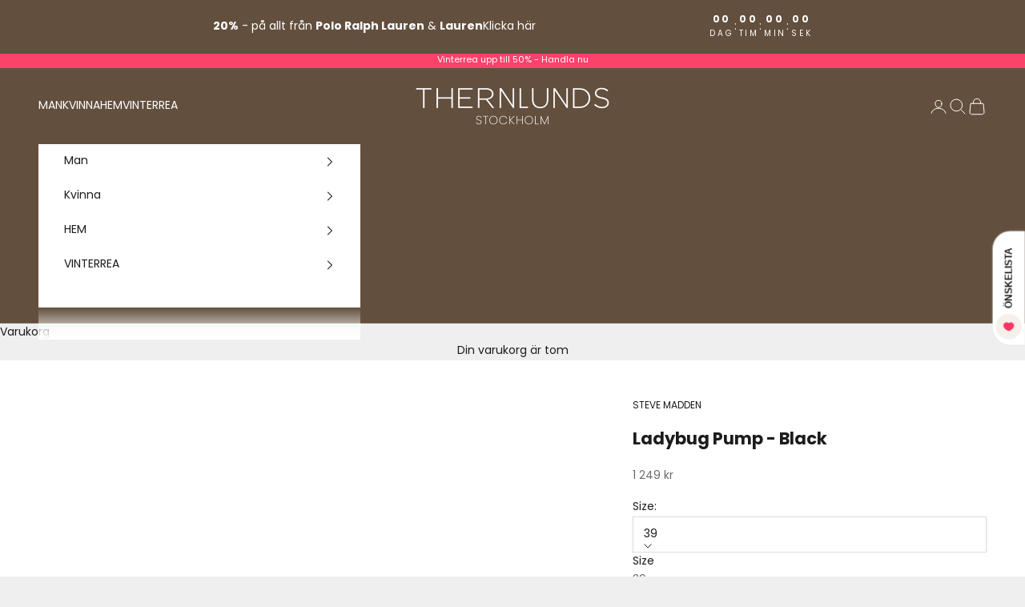

--- FILE ---
content_type: text/html; charset=utf-8
request_url: https://thernlunds.se/products/ladybug-pump-black
body_size: 46400
content:
<!doctype html>

<html lang="sv" dir="ltr">
  <head>
    <meta charset="utf-8">
    <meta name="viewport" content="width=device-width, initial-scale=1.0, height=device-height, minimum-scale=1.0, maximum-scale=5.0">

    <title>Ladybug Pump - Black</title><meta name="description" content="&#39;Lady bug&#39; den klassiska svarta stilettskon från Steve Madden. Denna skönhet är ett måste i garderoben. Svart, matt läder och 8 cm klack. Vad mer kan man önska från en sådan här glamorös skönhet? Färg: Svart Storlek: Rekommenderar din vanliga storlek Klackhöjd: 8 cm  Slip on Material: läder"><link rel="canonical" href="https://thernlunds.se/products/ladybug-pump-black"><link rel="shortcut icon" href="//thernlunds.se/cdn/shop/files/favicon.png?v=1724753894&width=96">
      <link rel="apple-touch-icon" href="//thernlunds.se/cdn/shop/files/favicon.png?v=1724753894&width=180"><link rel="preconnect" href="https://fonts.shopifycdn.com" crossorigin><link rel="preload" href="//thernlunds.se/cdn/fonts/poppins/poppins_n4.0ba78fa5af9b0e1a374041b3ceaadf0a43b41362.woff2" as="font" type="font/woff2" crossorigin><link rel="preload" href="//thernlunds.se/cdn/fonts/poppins/poppins_n4.0ba78fa5af9b0e1a374041b3ceaadf0a43b41362.woff2" as="font" type="font/woff2" crossorigin><meta property="og:type" content="product">
  <meta property="og:title" content="Ladybug Pump - Black">
  <meta property="product:price:amount" content="1,249">
  <meta property="product:price:currency" content="SEK"><meta property="og:image" content="http://thernlunds.se/cdn/shop/files/ProduktbildMALL-2024-07-30T105010.095.png?v=1722329417&width=2048">
  <meta property="og:image:secure_url" content="https://thernlunds.se/cdn/shop/files/ProduktbildMALL-2024-07-30T105010.095.png?v=1722329417&width=2048">
  <meta property="og:image:width" content="1200">
  <meta property="og:image:height" content="1200"><meta property="og:description" content="&#39;Lady bug&#39; den klassiska svarta stilettskon från Steve Madden. Denna skönhet är ett måste i garderoben. Svart, matt läder och 8 cm klack. Vad mer kan man önska från en sådan här glamorös skönhet? Färg: Svart Storlek: Rekommenderar din vanliga storlek Klackhöjd: 8 cm  Slip on Material: läder"><meta property="og:url" content="https://thernlunds.se/products/ladybug-pump-black">
<meta property="og:site_name" content="Stockholm fashion agency AB"><meta name="twitter:card" content="summary"><meta name="twitter:title" content="Ladybug Pump - Black">
  <meta name="twitter:description" content="&#39;Lady bug&#39; den klassiska svarta stilettskon från Steve Madden. Denna skönhet är ett måste i garderoben. Svart, matt läder och 8 cm klack. Vad mer kan man önska från en sådan här glamorös skönhet?

Färg: Svart

Storlek: Rekommenderar din vanliga storlek
Klackhöjd: 8 cm 
Slip on

Material: läder"><meta name="twitter:image" content="https://thernlunds.se/cdn/shop/files/ProduktbildMALL-2024-07-30T105010.095.png?crop=center&height=1200&v=1722329417&width=1200">
  <meta name="twitter:image:alt" content=""><script async crossorigin fetchpriority="high" src="/cdn/shopifycloud/importmap-polyfill/es-modules-shim.2.4.0.js"></script>
<script type="application/ld+json">{"@context":"http:\/\/schema.org\/","@id":"\/products\/ladybug-pump-black#product","@type":"ProductGroup","brand":{"@type":"Brand","name":"Steve Madden"},"category":"Skor","description":"'Lady bug' den klassiska svarta stilettskon från Steve Madden. Denna skönhet är ett måste i garderoben. Svart, matt läder och 8 cm klack. Vad mer kan man önska från en sådan här glamorös skönhet?\n\nFärg: Svart\n\nStorlek: Rekommenderar din vanliga storlek\nKlackhöjd: 8 cm \nSlip on\n\nMaterial: läder","hasVariant":[{"@id":"\/products\/ladybug-pump-black?variant=46993425695052#variant","@type":"Product","gtin":"8720236964649","image":"https:\/\/thernlunds.se\/cdn\/shop\/files\/ProduktbildMALL-2024-07-30T105010.095.png?v=1722329417\u0026width=1920","name":"Ladybug Pump - Black - 37","offers":{"@id":"\/products\/ladybug-pump-black?variant=46993425695052#offer","@type":"Offer","availability":"http:\/\/schema.org\/OutOfStock","price":"1249.00","priceCurrency":"SEK","url":"https:\/\/thernlunds.se\/products\/ladybug-pump-black?variant=46993425695052"},"sku":"44406012-1000"},{"@id":"\/products\/ladybug-pump-black?variant=46993425727820#variant","@type":"Product","gtin":"8720236964656","image":"https:\/\/thernlunds.se\/cdn\/shop\/files\/ProduktbildMALL-2024-07-30T105010.095.png?v=1722329417\u0026width=1920","name":"Ladybug Pump - Black - 38","offers":{"@id":"\/products\/ladybug-pump-black?variant=46993425727820#offer","@type":"Offer","availability":"http:\/\/schema.org\/OutOfStock","price":"1249.00","priceCurrency":"SEK","url":"https:\/\/thernlunds.se\/products\/ladybug-pump-black?variant=46993425727820"},"sku":"44406012-1001"},{"@id":"\/products\/ladybug-pump-black?variant=46993425760588#variant","@type":"Product","gtin":"8720236964663","image":"https:\/\/thernlunds.se\/cdn\/shop\/files\/ProduktbildMALL-2024-07-30T105010.095.png?v=1722329417\u0026width=1920","name":"Ladybug Pump - Black - 39","offers":{"@id":"\/products\/ladybug-pump-black?variant=46993425760588#offer","@type":"Offer","availability":"http:\/\/schema.org\/InStock","price":"1249.00","priceCurrency":"SEK","url":"https:\/\/thernlunds.se\/products\/ladybug-pump-black?variant=46993425760588"},"sku":"44406012-1002"},{"@id":"\/products\/ladybug-pump-black?variant=46993425793356#variant","@type":"Product","gtin":"8720236964670","image":"https:\/\/thernlunds.se\/cdn\/shop\/files\/ProduktbildMALL-2024-07-30T105010.095.png?v=1722329417\u0026width=1920","name":"Ladybug Pump - Black - 40","offers":{"@id":"\/products\/ladybug-pump-black?variant=46993425793356#offer","@type":"Offer","availability":"http:\/\/schema.org\/InStock","price":"1249.00","priceCurrency":"SEK","url":"https:\/\/thernlunds.se\/products\/ladybug-pump-black?variant=46993425793356"},"sku":"44406012-1003"},{"@id":"\/products\/ladybug-pump-black?variant=46993425826124#variant","@type":"Product","gtin":"8720236964687","image":"https:\/\/thernlunds.se\/cdn\/shop\/files\/ProduktbildMALL-2024-07-30T105010.095.png?v=1722329417\u0026width=1920","name":"Ladybug Pump - Black - 41","offers":{"@id":"\/products\/ladybug-pump-black?variant=46993425826124#offer","@type":"Offer","availability":"http:\/\/schema.org\/InStock","price":"1249.00","priceCurrency":"SEK","url":"https:\/\/thernlunds.se\/products\/ladybug-pump-black?variant=46993425826124"},"sku":"44406012-1004"}],"name":"Ladybug Pump - Black","productGroupID":"8666206044492","url":"https:\/\/thernlunds.se\/products\/ladybug-pump-black"}</script><script type="application/ld+json">
  {
    "@context": "https://schema.org",
    "@type": "BreadcrumbList",
    "itemListElement": [{
        "@type": "ListItem",
        "position": 1,
        "name": "Hem",
        "item": "https://thernlunds.se"
      },{
            "@type": "ListItem",
            "position": 2,
            "name": "Ladybug Pump - Black",
            "item": "https://thernlunds.se/products/ladybug-pump-black"
          }]
  }
</script><style>/* Typography (heading) */
  @font-face {
  font-family: Poppins;
  font-weight: 400;
  font-style: normal;
  font-display: fallback;
  src: url("//thernlunds.se/cdn/fonts/poppins/poppins_n4.0ba78fa5af9b0e1a374041b3ceaadf0a43b41362.woff2") format("woff2"),
       url("//thernlunds.se/cdn/fonts/poppins/poppins_n4.214741a72ff2596839fc9760ee7a770386cf16ca.woff") format("woff");
}

@font-face {
  font-family: Poppins;
  font-weight: 400;
  font-style: italic;
  font-display: fallback;
  src: url("//thernlunds.se/cdn/fonts/poppins/poppins_i4.846ad1e22474f856bd6b81ba4585a60799a9f5d2.woff2") format("woff2"),
       url("//thernlunds.se/cdn/fonts/poppins/poppins_i4.56b43284e8b52fc64c1fd271f289a39e8477e9ec.woff") format("woff");
}

/* Typography (body) */
  @font-face {
  font-family: Poppins;
  font-weight: 400;
  font-style: normal;
  font-display: fallback;
  src: url("//thernlunds.se/cdn/fonts/poppins/poppins_n4.0ba78fa5af9b0e1a374041b3ceaadf0a43b41362.woff2") format("woff2"),
       url("//thernlunds.se/cdn/fonts/poppins/poppins_n4.214741a72ff2596839fc9760ee7a770386cf16ca.woff") format("woff");
}

@font-face {
  font-family: Poppins;
  font-weight: 400;
  font-style: italic;
  font-display: fallback;
  src: url("//thernlunds.se/cdn/fonts/poppins/poppins_i4.846ad1e22474f856bd6b81ba4585a60799a9f5d2.woff2") format("woff2"),
       url("//thernlunds.se/cdn/fonts/poppins/poppins_i4.56b43284e8b52fc64c1fd271f289a39e8477e9ec.woff") format("woff");
}

@font-face {
  font-family: Poppins;
  font-weight: 700;
  font-style: normal;
  font-display: fallback;
  src: url("//thernlunds.se/cdn/fonts/poppins/poppins_n7.56758dcf284489feb014a026f3727f2f20a54626.woff2") format("woff2"),
       url("//thernlunds.se/cdn/fonts/poppins/poppins_n7.f34f55d9b3d3205d2cd6f64955ff4b36f0cfd8da.woff") format("woff");
}

@font-face {
  font-family: Poppins;
  font-weight: 700;
  font-style: italic;
  font-display: fallback;
  src: url("//thernlunds.se/cdn/fonts/poppins/poppins_i7.42fd71da11e9d101e1e6c7932199f925f9eea42d.woff2") format("woff2"),
       url("//thernlunds.se/cdn/fonts/poppins/poppins_i7.ec8499dbd7616004e21155106d13837fff4cf556.woff") format("woff");
}

:root {
    /* Container */
    --container-max-width: 100%;
    --container-xxs-max-width: 27.5rem; /* 440px */
    --container-xs-max-width: 42.5rem; /* 680px */
    --container-sm-max-width: 61.25rem; /* 980px */
    --container-md-max-width: 71.875rem; /* 1150px */
    --container-lg-max-width: 78.75rem; /* 1260px */
    --container-xl-max-width: 85rem; /* 1360px */
    --container-gutter: 1.25rem;

    --section-vertical-spacing: 2.5rem;
    --section-vertical-spacing-tight:2.5rem;

    --section-stack-gap:2.25rem;
    --section-stack-gap-tight:2.25rem;

    /* Form settings */
    --form-gap: 1.25rem; /* Gap between fieldset and submit button */
    --fieldset-gap: 1rem; /* Gap between each form input within a fieldset */
    --form-control-gap: 0.625rem; /* Gap between input and label (ignored for floating label) */
    --checkbox-control-gap: 0.75rem; /* Horizontal gap between checkbox and its associated label */
    --input-padding-block: 0.65rem; /* Vertical padding for input, textarea and native select */
    --input-padding-inline: 0.8rem; /* Horizontal padding for input, textarea and native select */
    --checkbox-size: 0.875rem; /* Size (width and height) for checkbox */

    /* Other sizes */
    --sticky-area-height: calc(var(--announcement-bar-is-sticky, 0) * var(--announcement-bar-height, 0px) + var(--header-is-sticky, 0) * var(--header-is-visible, 1) * var(--header-height, 0px));

    /* RTL support */
    --transform-logical-flip: 1;
    --transform-origin-start: left;
    --transform-origin-end: right;

    /**
     * ---------------------------------------------------------------------
     * TYPOGRAPHY
     * ---------------------------------------------------------------------
     */

    /* Font properties */
    --heading-font-family: Poppins, sans-serif;
    --heading-font-weight: 400;
    --heading-font-style: normal;
    --heading-text-transform: uppercase;
    --heading-letter-spacing: 0.05em;
    --text-font-family: Poppins, sans-serif;
    --text-font-weight: 400;
    --text-font-style: normal;
    --text-letter-spacing: 0.0em;
    --button-font: var(--heading-font-style) var(--heading-font-weight) var(--text-sm) / 1.65 var(--heading-font-family);
    --button-text-transform: uppercase;
    --button-letter-spacing: 0.05em;

    /* Font sizes */--text-heading-size-factor: 1.3;
    --text-h1: max(0.6875rem, clamp(1.375rem, 1.146341463414634rem + 0.975609756097561vw, 2rem) * var(--text-heading-size-factor));
    --text-h2: max(0.6875rem, clamp(1.25rem, 1.0670731707317074rem + 0.7804878048780488vw, 1.75rem) * var(--text-heading-size-factor));
    --text-h3: max(0.6875rem, clamp(1.125rem, 1.0335365853658536rem + 0.3902439024390244vw, 1.375rem) * var(--text-heading-size-factor));
    --text-h4: max(0.6875rem, clamp(1rem, 0.9542682926829268rem + 0.1951219512195122vw, 1.125rem) * var(--text-heading-size-factor));
    --text-h5: calc(0.875rem * var(--text-heading-size-factor));
    --text-h6: calc(0.75rem * var(--text-heading-size-factor));

    --text-xs: 0.75rem;
    --text-sm: 0.8125rem;
    --text-base: 0.875rem;
    --text-lg: 1.0rem;
    --text-xl: 1.125rem;

    /* Rounded variables (used for border radius) */
    --rounded-full: 9999px;
    --button-border-radius: 0.0rem;
    --input-border-radius: 0.0rem;

    /* Box shadow */
    --shadow-sm: 0 2px 8px rgb(0 0 0 / 0.05);
    --shadow: 0 5px 15px rgb(0 0 0 / 0.05);
    --shadow-md: 0 5px 30px rgb(0 0 0 / 0.05);
    --shadow-block: px px px rgb(var(--text-primary) / 0.0);

    /**
     * ---------------------------------------------------------------------
     * OTHER
     * ---------------------------------------------------------------------
     */

    --checkmark-svg-url: url(//thernlunds.se/cdn/shop/t/207/assets/checkmark.svg?v=77552481021870063511768475728);
    --cursor-zoom-in-svg-url: url(//thernlunds.se/cdn/shop/t/207/assets/cursor-zoom-in.svg?v=53880737899771658811768475728);
  }

  [dir="rtl"]:root {
    /* RTL support */
    --transform-logical-flip: -1;
    --transform-origin-start: right;
    --transform-origin-end: left;
  }

  @media screen and (min-width: 700px) {
    :root {
      /* Typography (font size) */
      --text-xs: 0.75rem;
      --text-sm: 0.8125rem;
      --text-base: 0.875rem;
      --text-lg: 1.0rem;
      --text-xl: 1.25rem;

      /* Spacing settings */
      --container-gutter: 2rem;
    }
  }

  @media screen and (min-width: 1000px) {
    :root {
      /* Spacing settings */
      --container-gutter: 3rem;

      --section-vertical-spacing: 4rem;
      --section-vertical-spacing-tight: 4rem;

      --section-stack-gap:3rem;
      --section-stack-gap-tight:3rem;
    }
  }:root {/* Overlay used for modal */
    --page-overlay: 0 0 0 / 0.4;

    /* We use the first scheme background as default */
    --page-background: ;

    /* Product colors */
    --on-sale-text: 250 66 107;
    --on-sale-badge-background: 250 66 107;
    --on-sale-badge-text: 255 255 255;
    --sold-out-badge-background: 0 0 0;
    --sold-out-badge-text: 255 255 255;
    --custom-badge-background: 28 28 28;
    --custom-badge-text: 255 255 255;
    --star-color: 28 28 28;

    /* Status colors */
    --success-background: 214 233 204;
    --success-text: 62 152 12;
    --warning-background: 253 241 224;
    --warning-text: 237 138 0;
    --error-background: 243 204 204;
    --error-text: 203 43 43;
  }.color-scheme--scheme-1 {
      /* Color settings */--accent: 28 28 28;
      --text-color: 28 28 28;
      --background: 239 239 239 / 1.0;
      --background-without-opacity: 239 239 239;
      --background-gradient: ;--border-color: 207 207 207;/* Button colors */
      --button-background: 28 28 28;
      --button-text-color: 255 255 255;

      /* Circled buttons */
      --circle-button-background: 255 255 255;
      --circle-button-text-color: 28 28 28;
    }.shopify-section:has(.section-spacing.color-scheme--bg-609ecfcfee2f667ac6c12366fc6ece56) + .shopify-section:has(.section-spacing.color-scheme--bg-609ecfcfee2f667ac6c12366fc6ece56:not(.bordered-section)) .section-spacing {
      padding-block-start: 0;
    }.color-scheme--scheme-2 {
      /* Color settings */--accent: 28 28 28;
      --text-color: 28 28 28;
      --background: 255 255 255 / 1.0;
      --background-without-opacity: 255 255 255;
      --background-gradient: ;--border-color: 221 221 221;/* Button colors */
      --button-background: 28 28 28;
      --button-text-color: 255 255 255;

      /* Circled buttons */
      --circle-button-background: 255 255 255;
      --circle-button-text-color: 28 28 28;
    }.shopify-section:has(.section-spacing.color-scheme--bg-54922f2e920ba8346f6dc0fba343d673) + .shopify-section:has(.section-spacing.color-scheme--bg-54922f2e920ba8346f6dc0fba343d673:not(.bordered-section)) .section-spacing {
      padding-block-start: 0;
    }.color-scheme--scheme-3 {
      /* Color settings */--accent: 255 255 255;
      --text-color: 255 255 255;
      --background: 28 28 28 / 1.0;
      --background-without-opacity: 28 28 28;
      --background-gradient: ;--border-color: 62 62 62;/* Button colors */
      --button-background: 255 255 255;
      --button-text-color: 28 28 28;

      /* Circled buttons */
      --circle-button-background: 255 255 255;
      --circle-button-text-color: 28 28 28;
    }.shopify-section:has(.section-spacing.color-scheme--bg-c1f8cb21047e4797e94d0969dc5d1e44) + .shopify-section:has(.section-spacing.color-scheme--bg-c1f8cb21047e4797e94d0969dc5d1e44:not(.bordered-section)) .section-spacing {
      padding-block-start: 0;
    }.color-scheme--scheme-4 {
      /* Color settings */--accent: 255 255 255;
      --text-color: 255 255 255;
      --background: 0 0 0 / 0.0;
      --background-without-opacity: 0 0 0;
      --background-gradient: ;--border-color: 255 255 255;/* Button colors */
      --button-background: 255 255 255;
      --button-text-color: 28 28 28;

      /* Circled buttons */
      --circle-button-background: 255 255 255;
      --circle-button-text-color: 28 28 28;
    }.shopify-section:has(.section-spacing.color-scheme--bg-3671eee015764974ee0aef1536023e0f) + .shopify-section:has(.section-spacing.color-scheme--bg-3671eee015764974ee0aef1536023e0f:not(.bordered-section)) .section-spacing {
      padding-block-start: 0;
    }.color-scheme--scheme-e4ef8a7a-8672-421f-95ec-627f9d57b4d3 {
      /* Color settings */--accent: 99 79 62;
      --text-color: 255 255 255;
      --background: 99 79 62 / 1.0;
      --background-without-opacity: 99 79 62;
      --background-gradient: ;--border-color: 122 105 91;/* Button colors */
      --button-background: 99 79 62;
      --button-text-color: 255 255 255;

      /* Circled buttons */
      --circle-button-background: 255 255 255;
      --circle-button-text-color: 255 255 255;
    }.shopify-section:has(.section-spacing.color-scheme--bg-d8b9c5b89ca13b7c9ae1ae127f88581e) + .shopify-section:has(.section-spacing.color-scheme--bg-d8b9c5b89ca13b7c9ae1ae127f88581e:not(.bordered-section)) .section-spacing {
      padding-block-start: 0;
    }.color-scheme--scheme-5264e76c-19f6-4163-bb1e-b295f62f6b91 {
      /* Color settings */--accent: 28 28 28;
      --text-color: 0 0 0;
      --background: 0 0 0 / 0.0;
      --background-without-opacity: 0 0 0;
      --background-gradient: ;--border-color: 0 0 0;/* Button colors */
      --button-background: 28 28 28;
      --button-text-color: 255 255 255;

      /* Circled buttons */
      --circle-button-background: 255 255 255;
      --circle-button-text-color: 28 28 28;
    }.shopify-section:has(.section-spacing.color-scheme--bg-3671eee015764974ee0aef1536023e0f) + .shopify-section:has(.section-spacing.color-scheme--bg-3671eee015764974ee0aef1536023e0f:not(.bordered-section)) .section-spacing {
      padding-block-start: 0;
    }.color-scheme--scheme-d9cc2f78-c14e-40b3-af05-1f5b807bccf6 {
      /* Color settings */--accent: 28 28 28;
      --text-color: 28 28 28;
      --background: 239 239 239 / 1.0;
      --background-without-opacity: 239 239 239;
      --background-gradient: ;--border-color: 207 207 207;/* Button colors */
      --button-background: 28 28 28;
      --button-text-color: 255 255 255;

      /* Circled buttons */
      --circle-button-background: 255 255 255;
      --circle-button-text-color: 28 28 28;
    }.shopify-section:has(.section-spacing.color-scheme--bg-609ecfcfee2f667ac6c12366fc6ece56) + .shopify-section:has(.section-spacing.color-scheme--bg-609ecfcfee2f667ac6c12366fc6ece56:not(.bordered-section)) .section-spacing {
      padding-block-start: 0;
    }.color-scheme--scheme-db995885-3525-4e6b-8fba-765e1896d3b4 {
      /* Color settings */--accent: 99 79 62;
      --text-color: 28 28 28;
      --background: 255 255 255 / 1.0;
      --background-without-opacity: 255 255 255;
      --background-gradient: ;--border-color: 221 221 221;/* Button colors */
      --button-background: 99 79 62;
      --button-text-color: 255 255 255;

      /* Circled buttons */
      --circle-button-background: 255 255 255;
      --circle-button-text-color: 28 28 28;
    }.shopify-section:has(.section-spacing.color-scheme--bg-54922f2e920ba8346f6dc0fba343d673) + .shopify-section:has(.section-spacing.color-scheme--bg-54922f2e920ba8346f6dc0fba343d673:not(.bordered-section)) .section-spacing {
      padding-block-start: 0;
    }.color-scheme--scheme-ea31a183-5549-4b7b-a125-f6b106020a95 {
      /* Color settings */--accent: 80 59 41;
      --text-color: 255 255 255;
      --background: 80 59 41 / 1.0;
      --background-without-opacity: 80 59 41;
      --background-gradient: ;--border-color: 106 88 73;/* Button colors */
      --button-background: 80 59 41;
      --button-text-color: 255 255 255;

      /* Circled buttons */
      --circle-button-background: 80 59 41;
      --circle-button-text-color: 255 255 255;
    }.shopify-section:has(.section-spacing.color-scheme--bg-ce83f11577aae78ed964f3b498818700) + .shopify-section:has(.section-spacing.color-scheme--bg-ce83f11577aae78ed964f3b498818700:not(.bordered-section)) .section-spacing {
      padding-block-start: 0;
    }.color-scheme--scheme-19088f9d-6667-466e-b559-71784cb89374 {
      /* Color settings */--accent: 80 59 41;
      --text-color: 28 28 28;
      --background: 245 241 234 / 1.0;
      --background-without-opacity: 245 241 234;
      --background-gradient: ;--border-color: 212 209 203;/* Button colors */
      --button-background: 80 59 41;
      --button-text-color: 255 255 255;

      /* Circled buttons */
      --circle-button-background: 255 255 255;
      --circle-button-text-color: 28 28 28;
    }.shopify-section:has(.section-spacing.color-scheme--bg-12e13e2b3522d949e6f77dad6b6b6b90) + .shopify-section:has(.section-spacing.color-scheme--bg-12e13e2b3522d949e6f77dad6b6b6b90:not(.bordered-section)) .section-spacing {
      padding-block-start: 0;
    }.color-scheme--scheme-13764a73-bba0-4896-9ebd-60fe0b985456 {
      /* Color settings */--accent: 255 255 255;
      --text-color: 255 255 255;
      --background: 250 66 107 / 1.0;
      --background-without-opacity: 250 66 107;
      --background-gradient: ;--border-color: 251 94 129;/* Button colors */
      --button-background: 255 255 255;
      --button-text-color: 0 0 0;

      /* Circled buttons */
      --circle-button-background: 255 255 255;
      --circle-button-text-color: 28 28 28;
    }.shopify-section:has(.section-spacing.color-scheme--bg-43e4683e51073809acd137a07276e440) + .shopify-section:has(.section-spacing.color-scheme--bg-43e4683e51073809acd137a07276e440:not(.bordered-section)) .section-spacing {
      padding-block-start: 0;
    }.color-scheme--dialog {
      /* Color settings */--accent: 28 28 28;
      --text-color: 28 28 28;
      --background: 255 255 255 / 1.0;
      --background-without-opacity: 255 255 255;
      --background-gradient: ;--border-color: 221 221 221;/* Button colors */
      --button-background: 28 28 28;
      --button-text-color: 255 255 255;

      /* Circled buttons */
      --circle-button-background: 255 255 255;
      --circle-button-text-color: 28 28 28;
    }
</style><script>
  // This allows to expose several variables to the global scope, to be used in scripts
  window.themeVariables = {
    settings: {
      showPageTransition: true,
      pageType: "product",
      moneyFormat: "{{amount_no_decimals}} kr",
      moneyWithCurrencyFormat: "{{amount_no_decimals}} SEK",
      currencyCodeEnabled: false,
      cartType: "drawer",
      staggerMenuApparition: true
    },

    strings: {
      addedToCart: "Tillagt i din varukorg!",
      closeGallery: "Stäng bildgalleriet",
      zoomGallery: "Zooma",
      errorGallery: "Bilden kan inte laddas",
      shippingEstimatorNoResults: "Tyvärr skickar vi inte till din adress.",
      shippingEstimatorOneResult: "Det finns en fraktkostnad för din adress:",
      shippingEstimatorMultipleResults: "Det finns flera fraktpriser för din adress:",
      shippingEstimatorError: "Ett eller flera fel uppstod vid hämtning av fraktpriser:",
      next: "Nästa",
      previous: "Föregående"
    },

    mediaQueries: {
      'sm': 'screen and (min-width: 700px)',
      'md': 'screen and (min-width: 1000px)',
      'lg': 'screen and (min-width: 1150px)',
      'xl': 'screen and (min-width: 1400px)',
      '2xl': 'screen and (min-width: 1600px)',
      'sm-max': 'screen and (max-width: 699px)',
      'md-max': 'screen and (max-width: 999px)',
      'lg-max': 'screen and (max-width: 1149px)',
      'xl-max': 'screen and (max-width: 1399px)',
      '2xl-max': 'screen and (max-width: 1599px)',
      'motion-safe': '(prefers-reduced-motion: no-preference)',
      'motion-reduce': '(prefers-reduced-motion: reduce)',
      'supports-hover': 'screen and (pointer: fine)',
      'supports-touch': 'screen and (hover: none)'
    }
  };window.addEventListener('pageshow', async (event) => {
      const isReloaded = (window.performance.navigation && window.performance.navigation.type === 1) || window.performance.getEntriesByType('navigation').map((nav) => nav.type).includes('reload');

      if (window.matchMedia('(prefers-reduced-motion: no-preference)').matches && !event.persisted && !isReloaded && document.referrer.includes(location.host)) {
        await document.body.animate({opacity: [0, 1]}, {duration: 200}).finished;
      }

      document.body.style.setProperty('opacity', '1');
    });</script><script>
      if (!(HTMLScriptElement.supports && HTMLScriptElement.supports('importmap'))) {
        const importMapPolyfill = document.createElement('script');
        importMapPolyfill.async = true;
        importMapPolyfill.src = "//thernlunds.se/cdn/shop/t/207/assets/es-module-shims.min.js?v=140375185335194536761768475728";

        document.head.appendChild(importMapPolyfill);
      }
    </script>

    <script type="importmap">{
        "imports": {
          "vendor": "//thernlunds.se/cdn/shop/t/207/assets/vendor.min.js?v=90848652276903619941768475728",
          "theme": "//thernlunds.se/cdn/shop/t/207/assets/theme.js?v=142005980277301565331768475728",
          "custom": "//thernlunds.se/cdn/shop/t/207/assets/custom.js?v=115164122277637862111768475728",
          "photoswipe": "//thernlunds.se/cdn/shop/t/207/assets/photoswipe.min.js?v=20290624223189769891768475728"
        }
      }
    </script>

    <script type="module" src="//thernlunds.se/cdn/shop/t/207/assets/vendor.min.js?v=90848652276903619941768475728"></script>
    <script type="module" src="//thernlunds.se/cdn/shop/t/207/assets/theme.js?v=142005980277301565331768475728"></script>
    <script type="module" src="//thernlunds.se/cdn/shop/t/207/assets/custom.js?v=115164122277637862111768475728"></script>

    <script>window.performance && window.performance.mark && window.performance.mark('shopify.content_for_header.start');</script><meta name="facebook-domain-verification" content="5ztx7uu6po4rkvarsu4hyvlmq9zt80">
<meta name="facebook-domain-verification" content="1z5kkcuw4z3pf3kgh1xw5hmhk9ofl1">
<meta name="google-site-verification" content="yvMl1r3woyBsKSjwNLDcaPRG9_CEpFeskNGSi0nGwtE">
<meta id="shopify-digital-wallet" name="shopify-digital-wallet" content="/61569532097/digital_wallets/dialog">
<meta name="shopify-checkout-api-token" content="9ef6e81e73636baab433a234ee992919">
<link rel="alternate" type="application/json+oembed" href="https://thernlunds.se/products/ladybug-pump-black.oembed">
<script async="async" src="/checkouts/internal/preloads.js?locale=sv-SE"></script>
<script id="apple-pay-shop-capabilities" type="application/json">{"shopId":61569532097,"countryCode":"SE","currencyCode":"SEK","merchantCapabilities":["supports3DS"],"merchantId":"gid:\/\/shopify\/Shop\/61569532097","merchantName":"Stockholm fashion agency AB","requiredBillingContactFields":["postalAddress","email","phone"],"requiredShippingContactFields":["postalAddress","email","phone"],"shippingType":"shipping","supportedNetworks":["visa","maestro","masterCard","amex"],"total":{"type":"pending","label":"Stockholm fashion agency AB","amount":"1.00"},"shopifyPaymentsEnabled":true,"supportsSubscriptions":true}</script>
<script id="shopify-features" type="application/json">{"accessToken":"9ef6e81e73636baab433a234ee992919","betas":["rich-media-storefront-analytics"],"domain":"thernlunds.se","predictiveSearch":true,"shopId":61569532097,"locale":"sv"}</script>
<script>var Shopify = Shopify || {};
Shopify.shop = "thernlunds-2-0.myshopify.com";
Shopify.locale = "sv";
Shopify.currency = {"active":"SEK","rate":"1.0"};
Shopify.country = "SE";
Shopify.theme = {"name":"Uppdaterad Vinterrea 25\/26","id":192414777676,"schema_name":"Prestige","schema_version":"10.0.2","theme_store_id":855,"role":"main"};
Shopify.theme.handle = "null";
Shopify.theme.style = {"id":null,"handle":null};
Shopify.cdnHost = "thernlunds.se/cdn";
Shopify.routes = Shopify.routes || {};
Shopify.routes.root = "/";</script>
<script type="module">!function(o){(o.Shopify=o.Shopify||{}).modules=!0}(window);</script>
<script>!function(o){function n(){var o=[];function n(){o.push(Array.prototype.slice.apply(arguments))}return n.q=o,n}var t=o.Shopify=o.Shopify||{};t.loadFeatures=n(),t.autoloadFeatures=n()}(window);</script>
<script id="shop-js-analytics" type="application/json">{"pageType":"product"}</script>
<script defer="defer" async type="module" src="//thernlunds.se/cdn/shopifycloud/shop-js/modules/v2/client.init-shop-cart-sync_BQ29hUGy.sv.esm.js"></script>
<script defer="defer" async type="module" src="//thernlunds.se/cdn/shopifycloud/shop-js/modules/v2/chunk.common_DVZgvets.esm.js"></script>
<script defer="defer" async type="module" src="//thernlunds.se/cdn/shopifycloud/shop-js/modules/v2/chunk.modal_Dp9EJq-l.esm.js"></script>
<script type="module">
  await import("//thernlunds.se/cdn/shopifycloud/shop-js/modules/v2/client.init-shop-cart-sync_BQ29hUGy.sv.esm.js");
await import("//thernlunds.se/cdn/shopifycloud/shop-js/modules/v2/chunk.common_DVZgvets.esm.js");
await import("//thernlunds.se/cdn/shopifycloud/shop-js/modules/v2/chunk.modal_Dp9EJq-l.esm.js");

  window.Shopify.SignInWithShop?.initShopCartSync?.({"fedCMEnabled":true,"windoidEnabled":true});

</script>
<script>(function() {
  var isLoaded = false;
  function asyncLoad() {
    if (isLoaded) return;
    isLoaded = true;
    var urls = ["https:\/\/ecommplugins-scripts.trustpilot.com\/v2.1\/js\/header.min.js?settings=eyJrZXkiOiJaODB2eVJNb3QzN0gyaGJ0IiwicyI6Im5vbmUifQ==\u0026shop=thernlunds-2-0.myshopify.com","https:\/\/ecommplugins-trustboxsettings.trustpilot.com\/thernlunds-2-0.myshopify.com.js?settings=1678460205813\u0026shop=thernlunds-2-0.myshopify.com","https:\/\/widget.trustpilot.com\/bootstrap\/v5\/tp.widget.sync.bootstrap.min.js?shop=thernlunds-2-0.myshopify.com","https:\/\/widget.trustpilot.com\/bootstrap\/v5\/tp.widget.sync.bootstrap.min.js?shop=thernlunds-2-0.myshopify.com","https:\/\/static.klaviyo.com\/onsite\/js\/klaviyo.js?company_id=WpeZLQ\u0026shop=thernlunds-2-0.myshopify.com","https:\/\/static.klaviyo.com\/onsite\/js\/klaviyo.js?company_id=WpeZLQ\u0026shop=thernlunds-2-0.myshopify.com","https:\/\/static.klaviyo.com\/onsite\/js\/klaviyo.js?company_id=TiQZk3\u0026shop=thernlunds-2-0.myshopify.com"];
    for (var i = 0; i < urls.length; i++) {
      var s = document.createElement('script');
      s.type = 'text/javascript';
      s.async = true;
      s.src = urls[i];
      var x = document.getElementsByTagName('script')[0];
      x.parentNode.insertBefore(s, x);
    }
  };
  if(window.attachEvent) {
    window.attachEvent('onload', asyncLoad);
  } else {
    window.addEventListener('load', asyncLoad, false);
  }
})();</script>
<script id="__st">var __st={"a":61569532097,"offset":3600,"reqid":"fb18d1fb-e7c3-4f0a-8bbe-c7d0de1c2612-1769281817","pageurl":"thernlunds.se\/products\/ladybug-pump-black","u":"e938894b533d","p":"product","rtyp":"product","rid":8666206044492};</script>
<script>window.ShopifyPaypalV4VisibilityTracking = true;</script>
<script id="captcha-bootstrap">!function(){'use strict';const t='contact',e='account',n='new_comment',o=[[t,t],['blogs',n],['comments',n],[t,'customer']],c=[[e,'customer_login'],[e,'guest_login'],[e,'recover_customer_password'],[e,'create_customer']],r=t=>t.map((([t,e])=>`form[action*='/${t}']:not([data-nocaptcha='true']) input[name='form_type'][value='${e}']`)).join(','),a=t=>()=>t?[...document.querySelectorAll(t)].map((t=>t.form)):[];function s(){const t=[...o],e=r(t);return a(e)}const i='password',u='form_key',d=['recaptcha-v3-token','g-recaptcha-response','h-captcha-response',i],f=()=>{try{return window.sessionStorage}catch{return}},m='__shopify_v',_=t=>t.elements[u];function p(t,e,n=!1){try{const o=window.sessionStorage,c=JSON.parse(o.getItem(e)),{data:r}=function(t){const{data:e,action:n}=t;return t[m]||n?{data:e,action:n}:{data:t,action:n}}(c);for(const[e,n]of Object.entries(r))t.elements[e]&&(t.elements[e].value=n);n&&o.removeItem(e)}catch(o){console.error('form repopulation failed',{error:o})}}const l='form_type',E='cptcha';function T(t){t.dataset[E]=!0}const w=window,h=w.document,L='Shopify',v='ce_forms',y='captcha';let A=!1;((t,e)=>{const n=(g='f06e6c50-85a8-45c8-87d0-21a2b65856fe',I='https://cdn.shopify.com/shopifycloud/storefront-forms-hcaptcha/ce_storefront_forms_captcha_hcaptcha.v1.5.2.iife.js',D={infoText:'Skyddas av hCaptcha',privacyText:'Integritet',termsText:'Villkor'},(t,e,n)=>{const o=w[L][v],c=o.bindForm;if(c)return c(t,g,e,D).then(n);var r;o.q.push([[t,g,e,D],n]),r=I,A||(h.body.append(Object.assign(h.createElement('script'),{id:'captcha-provider',async:!0,src:r})),A=!0)});var g,I,D;w[L]=w[L]||{},w[L][v]=w[L][v]||{},w[L][v].q=[],w[L][y]=w[L][y]||{},w[L][y].protect=function(t,e){n(t,void 0,e),T(t)},Object.freeze(w[L][y]),function(t,e,n,w,h,L){const[v,y,A,g]=function(t,e,n){const i=e?o:[],u=t?c:[],d=[...i,...u],f=r(d),m=r(i),_=r(d.filter((([t,e])=>n.includes(e))));return[a(f),a(m),a(_),s()]}(w,h,L),I=t=>{const e=t.target;return e instanceof HTMLFormElement?e:e&&e.form},D=t=>v().includes(t);t.addEventListener('submit',(t=>{const e=I(t);if(!e)return;const n=D(e)&&!e.dataset.hcaptchaBound&&!e.dataset.recaptchaBound,o=_(e),c=g().includes(e)&&(!o||!o.value);(n||c)&&t.preventDefault(),c&&!n&&(function(t){try{if(!f())return;!function(t){const e=f();if(!e)return;const n=_(t);if(!n)return;const o=n.value;o&&e.removeItem(o)}(t);const e=Array.from(Array(32),(()=>Math.random().toString(36)[2])).join('');!function(t,e){_(t)||t.append(Object.assign(document.createElement('input'),{type:'hidden',name:u})),t.elements[u].value=e}(t,e),function(t,e){const n=f();if(!n)return;const o=[...t.querySelectorAll(`input[type='${i}']`)].map((({name:t})=>t)),c=[...d,...o],r={};for(const[a,s]of new FormData(t).entries())c.includes(a)||(r[a]=s);n.setItem(e,JSON.stringify({[m]:1,action:t.action,data:r}))}(t,e)}catch(e){console.error('failed to persist form',e)}}(e),e.submit())}));const S=(t,e)=>{t&&!t.dataset[E]&&(n(t,e.some((e=>e===t))),T(t))};for(const o of['focusin','change'])t.addEventListener(o,(t=>{const e=I(t);D(e)&&S(e,y())}));const B=e.get('form_key'),M=e.get(l),P=B&&M;t.addEventListener('DOMContentLoaded',(()=>{const t=y();if(P)for(const e of t)e.elements[l].value===M&&p(e,B);[...new Set([...A(),...v().filter((t=>'true'===t.dataset.shopifyCaptcha))])].forEach((e=>S(e,t)))}))}(h,new URLSearchParams(w.location.search),n,t,e,['guest_login'])})(!0,!0)}();</script>
<script integrity="sha256-4kQ18oKyAcykRKYeNunJcIwy7WH5gtpwJnB7kiuLZ1E=" data-source-attribution="shopify.loadfeatures" defer="defer" src="//thernlunds.se/cdn/shopifycloud/storefront/assets/storefront/load_feature-a0a9edcb.js" crossorigin="anonymous"></script>
<script data-source-attribution="shopify.dynamic_checkout.dynamic.init">var Shopify=Shopify||{};Shopify.PaymentButton=Shopify.PaymentButton||{isStorefrontPortableWallets:!0,init:function(){window.Shopify.PaymentButton.init=function(){};var t=document.createElement("script");t.src="https://thernlunds.se/cdn/shopifycloud/portable-wallets/latest/portable-wallets.sv.js",t.type="module",document.head.appendChild(t)}};
</script>
<script data-source-attribution="shopify.dynamic_checkout.buyer_consent">
  function portableWalletsHideBuyerConsent(e){var t=document.getElementById("shopify-buyer-consent"),n=document.getElementById("shopify-subscription-policy-button");t&&n&&(t.classList.add("hidden"),t.setAttribute("aria-hidden","true"),n.removeEventListener("click",e))}function portableWalletsShowBuyerConsent(e){var t=document.getElementById("shopify-buyer-consent"),n=document.getElementById("shopify-subscription-policy-button");t&&n&&(t.classList.remove("hidden"),t.removeAttribute("aria-hidden"),n.addEventListener("click",e))}window.Shopify?.PaymentButton&&(window.Shopify.PaymentButton.hideBuyerConsent=portableWalletsHideBuyerConsent,window.Shopify.PaymentButton.showBuyerConsent=portableWalletsShowBuyerConsent);
</script>
<script data-source-attribution="shopify.dynamic_checkout.cart.bootstrap">document.addEventListener("DOMContentLoaded",(function(){function t(){return document.querySelector("shopify-accelerated-checkout-cart, shopify-accelerated-checkout")}if(t())Shopify.PaymentButton.init();else{new MutationObserver((function(e,n){t()&&(Shopify.PaymentButton.init(),n.disconnect())})).observe(document.body,{childList:!0,subtree:!0})}}));
</script>
<link id="shopify-accelerated-checkout-styles" rel="stylesheet" media="screen" href="https://thernlunds.se/cdn/shopifycloud/portable-wallets/latest/accelerated-checkout-backwards-compat.css" crossorigin="anonymous">
<style id="shopify-accelerated-checkout-cart">
        #shopify-buyer-consent {
  margin-top: 1em;
  display: inline-block;
  width: 100%;
}

#shopify-buyer-consent.hidden {
  display: none;
}

#shopify-subscription-policy-button {
  background: none;
  border: none;
  padding: 0;
  text-decoration: underline;
  font-size: inherit;
  cursor: pointer;
}

#shopify-subscription-policy-button::before {
  box-shadow: none;
}

      </style>

<script>window.performance && window.performance.mark && window.performance.mark('shopify.content_for_header.end');</script>
<link href="//thernlunds.se/cdn/shop/t/207/assets/theme.css?v=75900492414611076831768475728" rel="stylesheet" type="text/css" media="all" /><!-- BEGIN app block: shopify://apps/klaviyo-email-marketing-sms/blocks/klaviyo-onsite-embed/2632fe16-c075-4321-a88b-50b567f42507 -->












  <script async src="https://static.klaviyo.com/onsite/js/WpeZLQ/klaviyo.js?company_id=WpeZLQ"></script>
  <script>!function(){if(!window.klaviyo){window._klOnsite=window._klOnsite||[];try{window.klaviyo=new Proxy({},{get:function(n,i){return"push"===i?function(){var n;(n=window._klOnsite).push.apply(n,arguments)}:function(){for(var n=arguments.length,o=new Array(n),w=0;w<n;w++)o[w]=arguments[w];var t="function"==typeof o[o.length-1]?o.pop():void 0,e=new Promise((function(n){window._klOnsite.push([i].concat(o,[function(i){t&&t(i),n(i)}]))}));return e}}})}catch(n){window.klaviyo=window.klaviyo||[],window.klaviyo.push=function(){var n;(n=window._klOnsite).push.apply(n,arguments)}}}}();</script>

  




  <script>
    window.klaviyoReviewsProductDesignMode = false
  </script>







<!-- END app block --><!-- BEGIN app block: shopify://apps/consentik-cookie/blocks/omega-cookies-notification/13cba824-a338-452e-9b8e-c83046a79f21 --><script type="text/javascript" src="https://cdn.shopify.com/extensions/019be9ec-b9a8-7c3e-b97f-2c7a1b58d8bf/consentik-ex-202601231515/assets/jQueryOT.min.js" defer></script>

<script>
    window.otCKAppData = {};
    var otCKRequestDataInfo = {};
    var otCKRootLink = '';
    var otCKSettings = {};
    window.OCBCookies = []
    window.OCBCategories = []
    window['otkConsent'] = window['otkConsent'] || {};
    window.otJQuerySource = "https://cdn.shopify.com/extensions/019be9ec-b9a8-7c3e-b97f-2c7a1b58d8bf/consentik-ex-202601231515/assets/jQueryOT.min.js"
</script>



    <script>
        console.log('UN ACTIVE CROSS', )
        function __remvoveCookie(name) {
            document.cookie = name + '=; expires=Thu, 01 Jan 1970 00:00:00 UTC; path=/;';
        }

        __remvoveCookie('__cross_accepted');
    </script>





    <script>
        let otCKEnableDebugger = 0;
    </script>


    <script>
        window.otResetConsentData = {"oldKey":null,"current":"_consentik_cookie","consent":[]};
    </script>



    <script>
        window.cstCookiesData = {"rootLink":"https://apps.consentik.com/consentik","cookies":[{"id":14433342,"cookie_status":true,"cookie_name":"_ab","cookie_description":"Used in connection with access to admin.","category_id":41205,"platform":"Shopify","domain":"shopify.com","retention_period":"session","privacy_link":null,"wildcard":false,"expired_time":"session","type":null},{"id":14433343,"cookie_status":true,"cookie_name":"_secure_session_id","cookie_description":"Used in connection with navigation through a storefront.\r\n","category_id":41205,"platform":"Shopify","domain":"shopify.com","retention_period":"session","privacy_link":null,"wildcard":false,"expired_time":"session","type":null},{"id":14433344,"cookie_status":true,"cookie_name":"Cart","cookie_description":"Used in connection with shopping cart.\r\n","category_id":41205,"platform":"Shopify","domain":"shopify.com","retention_period":"14 days","privacy_link":null,"wildcard":false,"expired_time":"14 days","type":null},{"id":14433345,"cookie_status":true,"cookie_name":"cart_currency","cookie_description":"Used in connection with shopping cart.\r\n","category_id":41205,"platform":"Shopify","domain":"shopify.com","retention_period":"14 days","privacy_link":null,"wildcard":false,"expired_time":"14 days","type":null},{"id":14433346,"cookie_status":true,"cookie_name":"cart_sig","cookie_description":"Used in connection with checkout.\r\n","category_id":41205,"platform":"Shopify","domain":"shopify.com","retention_period":"14 days","privacy_link":null,"wildcard":false,"expired_time":"14 days","type":null},{"id":14433347,"cookie_status":true,"cookie_name":"cart_ts","cookie_description":"Used in connection with checkout.\r\n","category_id":41205,"platform":"Shopify","domain":"shopify.com","retention_period":"14 days","privacy_link":null,"wildcard":false,"expired_time":"14 days","type":null},{"id":14433348,"cookie_status":true,"cookie_name":"cart_ver","cookie_description":"Used in connection with shopping cart.\r\n","category_id":41205,"platform":"Shopify","domain":"","retention_period":"2 weeks","privacy_link":null,"wildcard":false,"expired_time":"2 weeks","type":null},{"id":14433349,"cookie_status":true,"cookie_name":"checkout","cookie_description":"Used in connection with checkout.","category_id":41205,"platform":null,"domain":null,"retention_period":null,"privacy_link":null,"wildcard":false,"expired_time":null,"type":null},{"id":14433350,"cookie_status":true,"cookie_name":"checkout_token","cookie_description":"Used in connection with checkout.\r\n","category_id":41205,"platform":"Shopify","domain":"shopify.com","retention_period":"14 days","privacy_link":null,"wildcard":false,"expired_time":"14 days","type":null},{"id":14433351,"cookie_status":true,"cookie_name":"cookietest","cookie_description":"Used in connection with navigation through a storefront.","category_id":41205,"platform":null,"domain":null,"retention_period":null,"privacy_link":null,"wildcard":false,"expired_time":null,"type":null},{"id":14433352,"cookie_status":true,"cookie_name":"master_device_id","cookie_description":"Used in connection with merchant login.","category_id":41205,"platform":null,"domain":null,"retention_period":null,"privacy_link":null,"wildcard":false,"expired_time":null,"type":null},{"id":14433353,"cookie_status":true,"cookie_name":"previous_checkout_token","cookie_description":"Used in connection with checkout.","category_id":41205,"platform":null,"domain":null,"retention_period":null,"privacy_link":null,"wildcard":false,"expired_time":null,"type":null},{"id":14433354,"cookie_status":true,"cookie_name":"previous_step","cookie_description":"Used in connection with checkout.","category_id":41205,"platform":null,"domain":null,"retention_period":null,"privacy_link":null,"wildcard":false,"expired_time":null,"type":null},{"id":14433355,"cookie_status":true,"cookie_name":"remember_me","cookie_description":"Used in connection with checkout.","category_id":41205,"platform":null,"domain":null,"retention_period":null,"privacy_link":null,"wildcard":false,"expired_time":null,"type":null},{"id":14433356,"cookie_status":true,"cookie_name":"Secret","cookie_description":"Used in connection with checkout.\r\n","category_id":41205,"platform":"Shopify","domain":"shopify.com","retention_period":"14 days","privacy_link":null,"wildcard":false,"expired_time":"14 days","type":null},{"id":14433357,"cookie_status":true,"cookie_name":"Secure_customer_sig","cookie_description":"Used in connection with customer login.\r\n","category_id":41205,"platform":"Shopify","domain":"shopify.com","retention_period":"2 years","privacy_link":null,"wildcard":false,"expired_time":"2 years","type":null},{"id":14433358,"cookie_status":true,"cookie_name":"storefront_digest","cookie_description":"Used in connection with customer login.\r\n","category_id":41205,"platform":"Shopify","domain":"shopify.com","retention_period":"2 years","privacy_link":null,"wildcard":false,"expired_time":"2 years","type":null},{"id":14433359,"cookie_status":true,"cookie_name":"_shopify_country","cookie_description":"For shops where pricing currency/country set from GeoIP, that cookie stores the country we've detected. This cookie helps avoid doing GeoIP lookups after the first request.","category_id":41205,"platform":"Shopify","domain":"","retention_period":"session","privacy_link":null,"wildcard":false,"expired_time":"session","type":null},{"id":14433360,"cookie_status":true,"cookie_name":"_shopify_m","cookie_description":"Used for managing customer privacy settings.","category_id":41205,"platform":null,"domain":null,"retention_period":null,"privacy_link":null,"wildcard":false,"expired_time":null,"type":null},{"id":14433361,"cookie_status":true,"cookie_name":"_shopify_tm","cookie_description":"Used for managing customer privacy settings.","category_id":41205,"platform":null,"domain":null,"retention_period":null,"privacy_link":null,"wildcard":false,"expired_time":null,"type":null},{"id":14433362,"cookie_status":true,"cookie_name":"_shopify_tw","cookie_description":"Used for managing customer privacy settings.","category_id":41205,"platform":null,"domain":null,"retention_period":null,"privacy_link":null,"wildcard":false,"expired_time":null,"type":null},{"id":14433363,"cookie_status":true,"cookie_name":"_storefront_u","cookie_description":"Used to facilitate updating customer account information.","category_id":41205,"platform":null,"domain":null,"retention_period":null,"privacy_link":null,"wildcard":false,"expired_time":null,"type":null},{"id":14433364,"cookie_status":true,"cookie_name":"_tracking_consent","cookie_description":"Tracking preferences.\r\n","category_id":41205,"platform":"Shopify","domain":"shopify.com","retention_period":"2 years","privacy_link":null,"wildcard":false,"expired_time":"2 years","type":null},{"id":14433365,"cookie_status":true,"cookie_name":"tracked_start_checkout","cookie_description":"Utilizzato in connessione con il checkout.","category_id":41205,"platform":"Shopify","domain":"shopify.com","retention_period":"2 years","privacy_link":null,"wildcard":false,"expired_time":"2 years","type":null},{"id":14433366,"cookie_status":true,"cookie_name":"_Brochure_session","cookie_description":"Used in connection with browsing through site.\r\n","category_id":41205,"platform":"Shopify","domain":"shopify.com","retention_period":"2 years","privacy_link":null,"wildcard":false,"expired_time":"2 years","type":null},{"id":14433367,"cookie_status":true,"cookie_name":"identity_state","cookie_description":"Used in connection with customer authentication","category_id":41205,"platform":null,"domain":null,"retention_period":null,"privacy_link":null,"wildcard":false,"expired_time":null,"type":null},{"id":14433368,"cookie_status":true,"cookie_name":"identity_state_<<id>>","cookie_description":"Used in connection with customer authentication","category_id":41205,"platform":null,"domain":null,"retention_period":null,"privacy_link":null,"wildcard":false,"expired_time":null,"type":null},{"id":14433369,"cookie_status":true,"cookie_name":"identity_customer_account_number","cookie_description":"Used in connection with customer authentication","category_id":41205,"platform":null,"domain":null,"retention_period":null,"privacy_link":null,"wildcard":false,"expired_time":null,"type":null},{"id":14433370,"cookie_status":true,"cookie_name":"_consentik_cookie_*","cookie_description":"Used to save customer's consent","category_id":41206,"platform":null,"domain":null,"retention_period":null,"privacy_link":null,"wildcard":false,"expired_time":null,"type":null},{"id":14433371,"cookie_status":true,"cookie_name":"cookiesNotification","cookie_description":"Stores the user's cookie consent state for the current domain","category_id":41206,"platform":"Consentik","domain":"","retention_period":"","privacy_link":null,"wildcard":false,"expired_time":"","type":null},{"id":14433372,"cookie_status":true,"cookie_name":"_landing_page","cookie_description":"Track landing pages.\r\n","category_id":41208,"platform":"Shopify","domain":"shopify.com","retention_period":"2 years","privacy_link":null,"wildcard":false,"expired_time":"2 years","type":null},{"id":14433373,"cookie_status":true,"cookie_name":"_orig_referrer","cookie_description":"Track landing pages.\r\n","category_id":41208,"platform":"Shopify","domain":"shopify.com","retention_period":"2 years","privacy_link":null,"wildcard":false,"expired_time":"2 years","type":null},{"id":14433374,"cookie_status":true,"cookie_name":"_s","cookie_description":"Shopify analytics.\r\n","category_id":41208,"platform":"Shopify","domain":"shopify.com","retention_period":"2 years","privacy_link":null,"wildcard":false,"expired_time":"2 years","type":null},{"id":14433375,"cookie_status":true,"cookie_name":"_shopify_d","cookie_description":"Shopify analytics.","category_id":41208,"platform":null,"domain":null,"retention_period":null,"privacy_link":null,"wildcard":false,"expired_time":null,"type":null},{"id":14433376,"cookie_status":true,"cookie_name":"_shopify_fs","cookie_description":"Shopify analytics.\r\n","category_id":41208,"platform":"Shopify","domain":"shopify.com","retention_period":"2 years","privacy_link":null,"wildcard":false,"expired_time":"2 years","type":null},{"id":14433377,"cookie_status":true,"cookie_name":"_shopify_s","cookie_description":"Shopify analytics.\r\n","category_id":41208,"platform":"Shopify","domain":"shopify.com","retention_period":"2 years","privacy_link":null,"wildcard":false,"expired_time":"2 years","type":null},{"id":14433378,"cookie_status":true,"cookie_name":"_shopify_sa_p","cookie_description":"Shopify analytics relating to marketing & referrals.\r\n","category_id":41208,"platform":"Shopify","domain":"shopify.com","retention_period":"2 years","privacy_link":null,"wildcard":false,"expired_time":"2 years","type":null},{"id":14433379,"cookie_status":true,"cookie_name":"_shopify_sa_t","cookie_description":"Shopify analytics relating to marketing & referrals.\r\n","category_id":41208,"platform":"Shopify","domain":"shopify.com","retention_period":"2 years","privacy_link":null,"wildcard":false,"expired_time":"2 years","type":null},{"id":14433380,"cookie_status":true,"cookie_name":"_shopify_y","cookie_description":"Shopify analytics.\r\n","category_id":41208,"platform":"Shopify","domain":"shopify.com","retention_period":"2 years","privacy_link":null,"wildcard":false,"expired_time":"2 years","type":null},{"id":14433381,"cookie_status":true,"cookie_name":"_y","cookie_description":"Shopify analytics.\r\n","category_id":41208,"platform":"Shopify","domain":"shopify.com","retention_period":"2 years","privacy_link":null,"wildcard":false,"expired_time":"2 years","type":null},{"id":14433382,"cookie_status":true,"cookie_name":"_shopify_uniq","cookie_description":"Tracks landing pages.\r\n","category_id":41208,"platform":"Shopify","domain":"shopify.com","retention_period":"2 years","privacy_link":null,"wildcard":false,"expired_time":"2 years","type":null},{"id":14433383,"cookie_status":true,"cookie_name":"ab_test_*","cookie_description":"Shopify analytics.","category_id":41208,"platform":null,"domain":null,"retention_period":null,"privacy_link":null,"wildcard":false,"expired_time":null,"type":null},{"id":14433384,"cookie_status":true,"cookie_name":"ki_r","cookie_description":"Shopify analytics.\r\n","category_id":41208,"platform":"Shopify","domain":"shopify.com","retention_period":"2 years","privacy_link":null,"wildcard":false,"expired_time":"2 years","type":null},{"id":14433385,"cookie_status":true,"cookie_name":"ki_t","cookie_description":"Shopify analytics.\r\n","category_id":41208,"platform":"Shopify","domain":"shopify.com","retention_period":"2 years","privacy_link":null,"wildcard":false,"expired_time":"2 years","type":null},{"id":14433386,"cookie_status":true,"cookie_name":"customer_auth_provider","cookie_description":"Shopify analytics.","category_id":41208,"platform":null,"domain":null,"retention_period":null,"privacy_link":null,"wildcard":false,"expired_time":null,"type":null},{"id":14433387,"cookie_status":true,"cookie_name":"customer_auth_session_created_at","cookie_description":"Shopify analytics.","category_id":41208,"platform":null,"domain":null,"retention_period":null,"privacy_link":null,"wildcard":false,"expired_time":null,"type":null}],"category":[{"id":41205,"category_status":true,"category_name":"Necessary","category_description":"This website is using cookies to analyze our traffic, personalize content and/or ads, to provide video content. We also share information about your use of our site with our analytics and advertising partners who may combine it with other information that you’ve provided to them or that they’ve collected from your use of their services.","is_necessary":true,"name_consent":"necessary"},{"id":41206,"category_status":true,"category_name":"Preferences","category_description":"Preference cookies enable a website to remember information that changes the way the website behaves or looks, like your preferred language or the region that you are in.","is_necessary":false,"name_consent":"preferences"},{"id":41207,"category_status":true,"category_name":"Marketing","category_description":"Marketing cookies are used to track visitors across websites. The intention is to display ads that are relevant and engaging for the individual user and thereby more valuable for publishers and third-party advertisers.","is_necessary":false,"name_consent":"marketing"},{"id":41208,"category_status":true,"category_name":"Analytics","category_description":"Statistic cookies help website owners to understand how visitors interact with websites by collecting and reporting information anonymously.","is_necessary":false,"name_consent":"analytics"}]};
    </script>



    <script>
        window.cstMultipleLanguages = {"rootLink":"https://apps.consentik.com/consentik","config":{"id":2180,"default_language":"en","language_detection_method":"url","enable":"0","language_list":["en"],"unpublish_language":[],"active_selector":"0"},"cookieInformation":[{"id":755,"trigger":"Cookies detail","name":"Name","provider":"Provider","domain":"Domain","path":"Path","type":"Type","retention":"Retention","purpose":"Purpose","language":"en"}],"bannerText":[{"id":3169,"message":"Denna sida använder cookies för att förbättra användarupplevelsen.","submit_text":"Acceptera","info_text":"Integritetspolicy","text_size":13,"dismiss_text":"Avvisa cookies","prefrences_text":"Hantera","preferences_title":null,"accept_selected_text":"Tillåt urval","accept_all_text":"Tillåt alla cookies","title_popup":"Den här webbplatsen använder cookies","mess_popup":"Den här webbplatsen använder cookies för att analysera trafik, anpassa innehåll och/eller annonser samt för att tillhandahålla videoinnehåll. Vi delar även information om hur du använder vår webbplats med våra analys- och reklampartners, som kan kombinera den med annan information som du har gett dem eller som de har samlat in när du använt deras tjänster.","title":"","google_privacy_text":"Google's Privacy Policy","impressum_title":"Legal Disclosure (Imprint)","reopen_text":"Manage cookies","language":"en","data_sale_label":"Do not share/sale my personal data"}],"cookies":[{"id":204020,"cookie_status":true,"cookie_name":"_ab","cookie_description":"Used in connection with access to admin.","category_id":41205,"base_on":14433342,"language":"en","domain":"shopify.com","expired_time":"session","platform":"Shopify","privacy_link":null,"type":null,"wildcard":false},{"id":204021,"cookie_status":true,"cookie_name":"_secure_session_id","cookie_description":"Used in connection with navigation through a storefront.\r\n","category_id":41205,"base_on":14433343,"language":"en","domain":"shopify.com","expired_time":"session","platform":"Shopify","privacy_link":null,"type":null,"wildcard":false},{"id":204022,"cookie_status":true,"cookie_name":"Cart","cookie_description":"Used in connection with shopping cart.\r\n","category_id":41205,"base_on":14433344,"language":"en","domain":"shopify.com","expired_time":"14 days","platform":"Shopify","privacy_link":null,"type":null,"wildcard":false},{"id":204023,"cookie_status":true,"cookie_name":"cart_currency","cookie_description":"Used in connection with shopping cart.\r\n","category_id":41205,"base_on":14433345,"language":"en","domain":"shopify.com","expired_time":"14 days","platform":"Shopify","privacy_link":null,"type":null,"wildcard":false},{"id":204024,"cookie_status":true,"cookie_name":"cart_sig","cookie_description":"Used in connection with checkout.\r\n","category_id":41205,"base_on":14433346,"language":"en","domain":"shopify.com","expired_time":"14 days","platform":"Shopify","privacy_link":null,"type":null,"wildcard":false},{"id":204025,"cookie_status":true,"cookie_name":"cart_ts","cookie_description":"Used in connection with checkout.\r\n","category_id":41205,"base_on":14433347,"language":"en","domain":"shopify.com","expired_time":"14 days","platform":"Shopify","privacy_link":null,"type":null,"wildcard":false},{"id":204026,"cookie_status":true,"cookie_name":"cart_ver","cookie_description":"Used in connection with shopping cart.\r\n","category_id":41205,"base_on":14433348,"language":"en","domain":"","expired_time":"2 weeks","platform":"Shopify","privacy_link":null,"type":null,"wildcard":false},{"id":204027,"cookie_status":true,"cookie_name":"checkout","cookie_description":"Used in connection with checkout.","category_id":41205,"base_on":14433349,"language":"en","domain":null,"expired_time":null,"platform":null,"privacy_link":null,"type":null,"wildcard":false},{"id":204028,"cookie_status":true,"cookie_name":"checkout_token","cookie_description":"Used in connection with checkout.\r\n","category_id":41205,"base_on":14433350,"language":"en","domain":"shopify.com","expired_time":"14 days","platform":"Shopify","privacy_link":null,"type":null,"wildcard":false},{"id":204029,"cookie_status":true,"cookie_name":"cookietest","cookie_description":"Used in connection with navigation through a storefront.","category_id":41205,"base_on":14433351,"language":"en","domain":null,"expired_time":null,"platform":null,"privacy_link":null,"type":null,"wildcard":false},{"id":204030,"cookie_status":true,"cookie_name":"master_device_id","cookie_description":"Used in connection with merchant login.","category_id":41205,"base_on":14433352,"language":"en","domain":null,"expired_time":null,"platform":null,"privacy_link":null,"type":null,"wildcard":false},{"id":204031,"cookie_status":true,"cookie_name":"previous_checkout_token","cookie_description":"Used in connection with checkout.","category_id":41205,"base_on":14433353,"language":"en","domain":null,"expired_time":null,"platform":null,"privacy_link":null,"type":null,"wildcard":false},{"id":204032,"cookie_status":true,"cookie_name":"previous_step","cookie_description":"Used in connection with checkout.","category_id":41205,"base_on":14433354,"language":"en","domain":null,"expired_time":null,"platform":null,"privacy_link":null,"type":null,"wildcard":false},{"id":204033,"cookie_status":true,"cookie_name":"remember_me","cookie_description":"Used in connection with checkout.","category_id":41205,"base_on":14433355,"language":"en","domain":null,"expired_time":null,"platform":null,"privacy_link":null,"type":null,"wildcard":false},{"id":204034,"cookie_status":true,"cookie_name":"Secret","cookie_description":"Used in connection with checkout.\r\n","category_id":41205,"base_on":14433356,"language":"en","domain":"shopify.com","expired_time":"14 days","platform":"Shopify","privacy_link":null,"type":null,"wildcard":false},{"id":204035,"cookie_status":true,"cookie_name":"Secure_customer_sig","cookie_description":"Used in connection with customer login.\r\n","category_id":41205,"base_on":14433357,"language":"en","domain":"shopify.com","expired_time":"2 years","platform":"Shopify","privacy_link":null,"type":null,"wildcard":false},{"id":204036,"cookie_status":true,"cookie_name":"storefront_digest","cookie_description":"Used in connection with customer login.\r\n","category_id":41205,"base_on":14433358,"language":"en","domain":"shopify.com","expired_time":"2 years","platform":"Shopify","privacy_link":null,"type":null,"wildcard":false},{"id":204037,"cookie_status":true,"cookie_name":"_shopify_country","cookie_description":"For shops where pricing currency/country set from GeoIP, that cookie stores the country we've detected. This cookie helps avoid doing GeoIP lookups after the first request.","category_id":41205,"base_on":14433359,"language":"en","domain":"","expired_time":"session","platform":"Shopify","privacy_link":null,"type":null,"wildcard":false},{"id":204038,"cookie_status":true,"cookie_name":"_shopify_m","cookie_description":"Used for managing customer privacy settings.","category_id":41205,"base_on":14433360,"language":"en","domain":null,"expired_time":null,"platform":null,"privacy_link":null,"type":null,"wildcard":false},{"id":204039,"cookie_status":true,"cookie_name":"_shopify_tm","cookie_description":"Used for managing customer privacy settings.","category_id":41205,"base_on":14433361,"language":"en","domain":null,"expired_time":null,"platform":null,"privacy_link":null,"type":null,"wildcard":false},{"id":204040,"cookie_status":true,"cookie_name":"_shopify_tw","cookie_description":"Used for managing customer privacy settings.","category_id":41205,"base_on":14433362,"language":"en","domain":null,"expired_time":null,"platform":null,"privacy_link":null,"type":null,"wildcard":false},{"id":204041,"cookie_status":true,"cookie_name":"_storefront_u","cookie_description":"Used to facilitate updating customer account information.","category_id":41205,"base_on":14433363,"language":"en","domain":null,"expired_time":null,"platform":null,"privacy_link":null,"type":null,"wildcard":false},{"id":204042,"cookie_status":true,"cookie_name":"_tracking_consent","cookie_description":"Tracking preferences.\r\n","category_id":41205,"base_on":14433364,"language":"en","domain":"shopify.com","expired_time":"2 years","platform":"Shopify","privacy_link":null,"type":null,"wildcard":false},{"id":204043,"cookie_status":true,"cookie_name":"tracked_start_checkout","cookie_description":"Utilizzato in connessione con il checkout.","category_id":41205,"base_on":14433365,"language":"en","domain":"shopify.com","expired_time":"2 years","platform":"Shopify","privacy_link":null,"type":null,"wildcard":false},{"id":204044,"cookie_status":true,"cookie_name":"_Brochure_session","cookie_description":"Used in connection with browsing through site.\r\n","category_id":41205,"base_on":14433366,"language":"en","domain":"shopify.com","expired_time":"2 years","platform":"Shopify","privacy_link":null,"type":null,"wildcard":false},{"id":204045,"cookie_status":true,"cookie_name":"identity_state","cookie_description":"Used in connection with customer authentication","category_id":41205,"base_on":14433367,"language":"en","domain":null,"expired_time":null,"platform":null,"privacy_link":null,"type":null,"wildcard":false},{"id":204046,"cookie_status":true,"cookie_name":"identity_state_<<id>>","cookie_description":"Used in connection with customer authentication","category_id":41205,"base_on":14433368,"language":"en","domain":null,"expired_time":null,"platform":null,"privacy_link":null,"type":null,"wildcard":false},{"id":204047,"cookie_status":true,"cookie_name":"identity_customer_account_number","cookie_description":"Used in connection with customer authentication","category_id":41205,"base_on":14433369,"language":"en","domain":null,"expired_time":null,"platform":null,"privacy_link":null,"type":null,"wildcard":false},{"id":204048,"cookie_status":true,"cookie_name":"_consentik_cookie_*","cookie_description":"Used to save customer's consent","category_id":41206,"base_on":14433370,"language":"en","domain":null,"expired_time":null,"platform":null,"privacy_link":null,"type":null,"wildcard":false},{"id":204049,"cookie_status":true,"cookie_name":"cookiesNotification","cookie_description":"Stores the user's cookie consent state for the current domain","category_id":41206,"base_on":14433371,"language":"en","domain":"","expired_time":"","platform":"Consentik","privacy_link":null,"type":null,"wildcard":false},{"id":204050,"cookie_status":true,"cookie_name":"_landing_page","cookie_description":"Track landing pages.\r\n","category_id":41208,"base_on":14433372,"language":"en","domain":"shopify.com","expired_time":"2 years","platform":"Shopify","privacy_link":null,"type":null,"wildcard":false},{"id":204051,"cookie_status":true,"cookie_name":"_orig_referrer","cookie_description":"Track landing pages.\r\n","category_id":41208,"base_on":14433373,"language":"en","domain":"shopify.com","expired_time":"2 years","platform":"Shopify","privacy_link":null,"type":null,"wildcard":false},{"id":204052,"cookie_status":true,"cookie_name":"_s","cookie_description":"Shopify analytics.\r\n","category_id":41208,"base_on":14433374,"language":"en","domain":"shopify.com","expired_time":"2 years","platform":"Shopify","privacy_link":null,"type":null,"wildcard":false},{"id":204053,"cookie_status":true,"cookie_name":"_shopify_d","cookie_description":"Shopify analytics.","category_id":41208,"base_on":14433375,"language":"en","domain":null,"expired_time":null,"platform":null,"privacy_link":null,"type":null,"wildcard":false},{"id":204054,"cookie_status":true,"cookie_name":"_shopify_fs","cookie_description":"Shopify analytics.\r\n","category_id":41208,"base_on":14433376,"language":"en","domain":"shopify.com","expired_time":"2 years","platform":"Shopify","privacy_link":null,"type":null,"wildcard":false},{"id":204055,"cookie_status":true,"cookie_name":"_shopify_s","cookie_description":"Shopify analytics.\r\n","category_id":41208,"base_on":14433377,"language":"en","domain":"shopify.com","expired_time":"2 years","platform":"Shopify","privacy_link":null,"type":null,"wildcard":false},{"id":204056,"cookie_status":true,"cookie_name":"_shopify_sa_p","cookie_description":"Shopify analytics relating to marketing & referrals.\r\n","category_id":41208,"base_on":14433378,"language":"en","domain":"shopify.com","expired_time":"2 years","platform":"Shopify","privacy_link":null,"type":null,"wildcard":false},{"id":204057,"cookie_status":true,"cookie_name":"_shopify_sa_t","cookie_description":"Shopify analytics relating to marketing & referrals.\r\n","category_id":41208,"base_on":14433379,"language":"en","domain":"shopify.com","expired_time":"2 years","platform":"Shopify","privacy_link":null,"type":null,"wildcard":false},{"id":204058,"cookie_status":true,"cookie_name":"_shopify_y","cookie_description":"Shopify analytics.\r\n","category_id":41208,"base_on":14433380,"language":"en","domain":"shopify.com","expired_time":"2 years","platform":"Shopify","privacy_link":null,"type":null,"wildcard":false},{"id":204059,"cookie_status":true,"cookie_name":"_y","cookie_description":"Shopify analytics.\r\n","category_id":41208,"base_on":14433381,"language":"en","domain":"shopify.com","expired_time":"2 years","platform":"Shopify","privacy_link":null,"type":null,"wildcard":false},{"id":204060,"cookie_status":true,"cookie_name":"_shopify_uniq","cookie_description":"Tracks landing pages.\r\n","category_id":41208,"base_on":14433382,"language":"en","domain":"shopify.com","expired_time":"2 years","platform":"Shopify","privacy_link":null,"type":null,"wildcard":false},{"id":204061,"cookie_status":true,"cookie_name":"ab_test_*","cookie_description":"Shopify analytics.","category_id":41208,"base_on":14433383,"language":"en","domain":null,"expired_time":null,"platform":null,"privacy_link":null,"type":null,"wildcard":false},{"id":204062,"cookie_status":true,"cookie_name":"ki_r","cookie_description":"Shopify analytics.\r\n","category_id":41208,"base_on":14433384,"language":"en","domain":"shopify.com","expired_time":"2 years","platform":"Shopify","privacy_link":null,"type":null,"wildcard":false},{"id":204063,"cookie_status":true,"cookie_name":"ki_t","cookie_description":"Shopify analytics.\r\n","category_id":41208,"base_on":14433385,"language":"en","domain":"shopify.com","expired_time":"2 years","platform":"Shopify","privacy_link":null,"type":null,"wildcard":false},{"id":204064,"cookie_status":true,"cookie_name":"customer_auth_provider","cookie_description":"Shopify analytics.","category_id":41208,"base_on":14433386,"language":"en","domain":null,"expired_time":null,"platform":null,"privacy_link":null,"type":null,"wildcard":false},{"id":204065,"cookie_status":true,"cookie_name":"customer_auth_session_created_at","cookie_description":"Shopify analytics.","category_id":41208,"base_on":14433387,"language":"en","domain":null,"expired_time":null,"platform":null,"privacy_link":null,"type":null,"wildcard":false}],"categories":[{"id":2545707,"category_status":true,"category_name":"Necessary","category_description":"This website is using cookies to analyze our traffic, personalize content and/or ads, to provide video content. We also share information about your use of our site with our analytics and advertising partners who may combine it with other information that you’ve provided to them or that they’ve collected from your use of their services.","is_necessary":true,"name_consent":"necessary","base_on":41205,"language":"en"},{"id":2545708,"category_status":true,"category_name":"Preferences","category_description":"Preference cookies enable a website to remember information that changes the way the website behaves or looks, like your preferred language or the region that you are in.","is_necessary":false,"name_consent":"preferences","base_on":41206,"language":"en"},{"id":2545709,"category_status":true,"category_name":"Marketing","category_description":"Marketing cookies are used to track visitors across websites. The intention is to display ads that are relevant and engaging for the individual user and thereby more valuable for publishers and third-party advertisers.","is_necessary":false,"name_consent":"marketing","base_on":41207,"language":"en"},{"id":2545710,"category_status":true,"category_name":"Analytics","category_description":"Statistic cookies help website owners to understand how visitors interact with websites by collecting and reporting information anonymously.","is_necessary":false,"name_consent":"analytics","base_on":41208,"language":"en"}],"privacyPopup":[{"id":1142,"popupTitle":"Your Privacy Information","popupMessage":"This is a summary of your privacy settings and consent choices on our website. You can review and modify these settings at any time.","visitorTitle":"Visitor ID","givenConsentTitle":"Consent given on","expiresTitle":"Expires at","withdrawButton":"Withdraw consent","changeSettingsButton":"Change settings","backgroundColor":"#FFFFFF","textColor":"#333333","highlightColor":"#0C5132","language":"en","isDefaultLanguage":true}]};
    </script>



    <script>
        window.cstTcfV2 = {};
    </script>



    <script>
        window.otCKAppData = {"terms":["preference_popup","data_sale_opt_out","auto_scan","consent_log","margin_from_age","sort_button","data_request","delay_banner","add_link_footer","upload_icon","glass_effect","show_homepage_only","show_dismiss_popup","cookie_life_time","reopen_btn","customize_appearance","block_user_interact","blacklist_pages","preference_config","layout_side","custom_cookie_info_text","reopen_config","cookie_policy_generator","standard_cookies","standard_categories","multiple_center","policy_generator","multiple_language","auto_fit_theme","gcm_v2","auto_block_script","sklik","ms_consent_mode","reset_consent","scan_behind_password","web_pixel","gpc","import_export_cookies","auto_transfer_cookie","customer_consent_statistics","checkout_block","admin_mode","setup_mode","schedule_cookie_scan","leave_site","cookie_banner","custom_text_and_color","built_in_themes","custom_banner_width","show_cookie_icon","show_dismiss_btn","google_policy","customer_privacy","show_close_icon","quick_cookie_selector","show_preference_btn","display_restriction"],"settings":{"id":38288,"shop":"thernlunds-2-0.myshopify.com","shop_id":"61569532097","message":"Denna sida använder cookies för att förbättra användarupplevelsen.","submit_text":"Acceptera","info_text":"Integritetspolicy","text_size":13,"dismiss_text":"Avvisa cookies","prefrences_text":"Hantera","preferences_title":null,"accept_selected_text":"Tillåt urval","accept_all_text":"Tillåt alla cookies","title_popup":"Den här webbplatsen använder cookies","mess_popup":"Den här webbplatsen använder cookies för att analysera trafik, anpassa innehåll och/eller annonser samt för att tillhandahålla videoinnehåll. Vi delar även information om hur du använder vår webbplats med våra analys- och reklampartners, som kan kombinera den med annan information som du har gett dem eller som de har samlat in när du använt deras tjänster.","title":"","google_privacy_text":"Google's Privacy Policy","impressum_title":"Legal Disclosure (Imprint)","permission":"0","show_icon":"1","app_enable":"1","privacy_link":"https://thernlunds-2-0.myshopify.com/policies/privacy-policy","popup_layout":2,"fullwidth_position":1,"corner_position":4,"center_position":1,"show_homepage":"0","show_all":"1","show_all_eu":"1","eu_countries":"[]","cache_time":30,"popup_bgcolor":"#003348","popup_textcolor":"#ffffff","more_textcolor":"#ffffff","submit_bgcolor":"#fa426b","submit_textcolor":"#ffffff","custom_css":".ot-footer-corner-banner {\n  margin-top: 20px;\n}\n.otCookiesNotification #cookies-wrapper {\n    max-width: unset;\n    padding: 20px 26px;\n}\n.otCookiesNotification #cookies-body .accordion-item button.header-accord {\n  padding-block: 10px;\n}\n.otCookies-title-banner {\n  padding-bottom: 20px;\n}","show_dismiss":"1","show_dismiss_popup":"0","show_prefrences":"1","color_text_popup":"#FFFFFF","dismiss_textcolor":"#ffffff","dismiss_bgcolor":"#e6b82700","close_dismis":"0","prefrences_bgcolor":"#909090","prefrences_textcolor":"#ffffff","accept_selected_text_color":"#003348","accept_selected_bgcolor":"#e6b827","accept_all_text_color":"#003348","accept_all_bgcolor":"#0e0e0d","show_cookies":"1","title_color_popup":"#ffffff","bgcolor_popup":"#003348","show_specific_region":null,"style_request_page":"{\"info_bgcolor\":\"#ffffff\",\"show_bgcolor\":\"#2f87e4\",\"edit_bgcolor\":\"#ca2f2f\",\"delete_bgcolor\":\"#770e0e\",\"delete_textcolor\":\"#ffffff\",\"edit_textcolor\":\"#ffffff\",\"show_textcolor\":\"#ffffff\",\"info_textcolor\":\"#000000\",\"info_text_size\":\"13\"}","banner_position":"full","side_position":"left","show_cookies_btn":"0","upgrade_date":"2025-09-26T07:48:02.000Z","theme_name":"MIDNIGHT","unit_space":"%","popup_width":50,"position_top":0,"position_left":0,"position_right":0,"position_bottom":0,"enable_debugger":"0","regulation_template":null,"is_updated_cookies":"1","script_tagid":null,"google_privacy_link":"https://business.safety.google/privacy/","enable_google_privacy":"0","enable_impressum":"0","impressum_link":"","decline_behavior":"hide_banner_temporarily","leave_site_url":null,"language_template":"en","text_align":"center","icon_size":25,"plan_name":"PREMIUM_MONTHLY"},"unpublicCookies":[],"rootLink":"https://apps.consentik.com/consentik","shopId":"61569532097","privacyPopup":{"id":1142,"popupTitle":"Your Privacy Information","popupMessage":"This is a summary of your privacy settings and consent choices on our website. You can review and modify these settings at any time.","visitorTitle":"Visitor ID","givenConsentTitle":"Consent given on","expiresTitle":"Expires at","withdrawButton":"Withdraw consent","changeSettingsButton":"Change settings","backgroundColor":"#FFFFFF","textColor":"#333333","highlightColor":"#0C5132","language":"en","isDefaultLanguage":true},"advancedSetting":{"icon_banner_url":"https://apps.consentik.com/consentik/admin/dist/images/cookies-logo/logo-16.png","button_icon_url":null,"pages_locked":null,"show_close_icon":"0","app_lang":"en","check_list":{"show_decline_btn":false,"show_preferences_btn":false,"show_cookie_reopen":false,"show_cookie_datasale":false,"add_privacy_link":false,"enable_blocking":false,"data_request":false},"is_hide_checklist":0,"schedule_enable":"0","schedule_duration":null,"schedule_interval":"no","schedule_secret":"0","banner_holiday":"0","admin_mode":false,"setup_mode":false,"banner_status":{"GDPR":true,"TRIP":false,"CHECKOUT_UI":true},"glass_effect":{"enable":true,"blur":20,"opacity":0.6},"quick_show_category":"0","delay_show":0,"gpc":"0","reopen_conf":{"btnBg":"#EA9F30","btnText":"Manage cookie","behavior":"banner","btnColor":"#FFFFFF","position":"bottom-right","displayAs":"icon","verticalMargin":10,"footerLinkEnable":true,"horizontalMargin":10},"data_sale_opts":null,"preferences_opts":{"show_table":false,"show_count":false,"type":"necessary","consent":["necessary"]},"buttons_position":{"mobile":{"prefrences":1,"dismiss":2,"submit":3},"desktop":{"dismiss":1,"prefrences":2,"submit":3}},"sklik_rtg_id":null,"bing_tag_id":null,"font_name":null,"border_style":"rounded","store_front_metafield_id":null,"block_interaction":{"enable":false,"blur":6,"opacity":0.3},"shop_locales":null},"type":"PREMIUM","planId":32,"fromPlus":false,"fromAdvanced":false,"fromPremium":true,"isUnlimited":false,"isFree":false,"isPaid":true};
        window.cstUseLiquid = window.otCKAppData.uId >= window.otCKAppData.lowestId;
        if (typeof otCKAppData === 'object') {
            otCKRootLink = otCKAppData.rootLink;
            otCKSettings = otCKAppData.settings;
        }
        if (window.cstCookiesData != undefined) {
            window.otCKAppData.cookies = window.cstCookiesData.cookies
            window.otCKAppData.category = window.cstCookiesData.category
        }
        window.otCKRequestDataInfo = window.otCKRequestDataInfo ? window.otCKRequestDataInfo : {};
    </script>



<!-- BEGIN app snippet: consent-mode --><script>    const cstConsentMode = window.otCKAppData?.consentMode;    if (!!cstConsentMode && cstConsentMode?.enable_gcm) {        console.log('GCM LIQUID CALLING...');        window['otkConsent'] = cstConsentMode;        _cst_gcm_initialize(cstConsentMode)    }    function _cst_gcm_initialize(consentMode) {        console.log('GCM INITIALIZED...');        const canAuto = !consentMode?.have_gtm && !consentMode?.keep_gtm_setup;        const trackingIds = consentMode.gtm?.split(',');        if (!window.cstUseLiquid || !canAuto) return;        console.log('GCM WORKING...');        /**         *         * @type {string[]}         */        const regions = window.otCKAppData.consentModeRegions;        const isShowAll = window.otCKAppData?.settings?.show_all === '1';        const userRegion = isShowAll ? {} : {region: regions};        window.cstUserRegion = userRegion;        window.otCookiesGCM = {            url_passthrough: false,            ads_data_redaction: false,            config: Object.assign({                //Marketing                ad_user_data: !consentMode.ad_user_data ? "granted" : "denied",                ad_personalization: !consentMode.ad_personalization ? "granted" : "denied",                ad_storage: !consentMode.ad_storage ? "granted" : "denied",                // analytics                analytics_storage: !consentMode.analytics_storage ? "granted" : "denied",                // preferences                functionality_storage: !consentMode.functionality_storage ? "granted" : "denied",                personalization_storage: !consentMode.personalization_storage ? "granted" : "denied",                security_storage: !consentMode.security_storage ? "granted" : "denied",                cst_default: 'granted',                wait_for_update: 500            }, userRegion),        };        const rulesScript = document.createElement('script');        rulesScript.src = "https://cdn.shopify.com/extensions/019be9ec-b9a8-7c3e-b97f-2c7a1b58d8bf/consentik-ex-202601231515/assets/core.js";        const firstChild = document.head.firstChild;        document.head.insertBefore(rulesScript, firstChild);        if (trackingIds?.length > 0 && canAuto) {            console.log('GCM TAG INITIALIZED...', trackingIds);            for (const key of trackingIds) {                const ID = key.trim();                if (ID.startsWith('GTM')) {                    const GTM = document.createElement('script');                    GTM.innerHTML = `(function(w,d,s,l,i){w[l]=w[l]||[];w[l].push({'gtm.start':new Date().getTime(),event:'gtm.js'});var f=d.getElementsByTagName(s)[0],j=d.createElement(s),dl=l!='dataLayer'?'&l='+l:'';j.async=true;j.src='https://www.googletagmanager.com/gtm.js?id='+i+dl;f.parentNode.insertBefore(j,f);})(window,document,'script','dataLayer','${ID}');`                    document.head.append(GTM);                } else if (ID.startsWith('G')) {                    const gtagScript = document.createElement('script');                    gtagScript.async = true;                    gtagScript.src = `https://www.googletagmanager.com/gtag/js?id=${ID}`;                    document.head.append(gtagScript);                    const gtagContent = document.createElement('script');                    gtagContent.innerHTML = `window.dataLayer = window.dataLayer || [];function gtag(){dataLayer.push(arguments);}gtag('js', new Date());gtag('config', '${ID}');`                    document.head.append(gtagContent);                } else if (ID.startsWith('ca-pub')) {                    const tag = document.createElement("script");                    tag.src = `https://pagead2.googlesyndication.com/pagead/js/adsbygoogle.js?client=${ID}`;                    tag.async = true;                    document.head.append(tag);                } else if (ID.startsWith('AW-')) {                    const tag = document.createElement("script");                    tag.src = `https://www.googletagmanager.com/gtag/destination?id=${ID}`;                    tag.async = true;                    document.head.append(tag);                }            }        }    }</script><!-- END app snippet -->
<!-- BEGIN app snippet: UET --><script>    const cstAdvanced = window.otCKAppData?.advancedSetting;    const cstUetEnabled = cstAdvanced?.enable_uet === '1';    const cstMicrosoftConsent = cstAdvanced?.microsoft_consent;    if (cstUetEnabled && window.cstUseLiquid && !!cstMicrosoftConsent) {        if (cstMicrosoftConsent.hasUET && !!cstMicrosoftConsent.uetId) {            !function (e, a, n, t, o) {                var c, r, d;                e[o] = e[o] || [], c = function () {                    var a = {ti: Number(cstMicrosoftConsent.uetId), enableAutoSpaTracking: !0};                    a.q = e[o], e[o] = new UET(a), e[o].push("pageLoad")                }, (r = a.createElement(n)).src = "//bat.bing.com/bat.js", r.async = 1, r.onload = r.onreadystatechange = function () {                    var e = this.readyState;                    e && "loaded" !== e && "complete" !== e || (c(), r.onload = r.onreadystatechange = null)                }, (d = a.getElementsByTagName(n)[0]).parentNode.insertBefore(r, d)            }(window, document, "script", 0, "uetq");            console.log('UET INITIAL SETTING...');        }        if (cstMicrosoftConsent.hasClarity && !!cstMicrosoftConsent.clarityId) {            (function (c, l, a, r, i, t, y) {                c[a] = c[a] || function () {                    (c[a].q = c[a].q || []).push(arguments)                };                t = l.createElement(r);                t.async = 1;                t.src = "https://www.clarity.ms/tag/" + i;                y = l.getElementsByTagName(r)[0];                y.parentNode.insertBefore(t, y);            })(window, document, "clarity", "script", `${cstMicrosoftConsent.clarityId}`);            console.log('CLARITY INITIAL SETTING...');        }        /**         * UET Function         */        window.uetq = window.uetq || [];        function __cstUetHasCookie(name, values) {            return document.cookie.split(";").some((cookie) => {                cookie = cookie.trim();                return (                    cookie.startsWith(name) && values.some((v) => cookie.includes(v))                );            });        }        function __cstUetSetCookie(name, value, days) {            let expires = "";            if (typeof value !== "string") {                value = JSON.stringify(value);            }            let expiredDate = window.otCookiesExpiredDate;            if (days) {                expiredDate = days;            }            let date = new Date();            date.setTime(date.getTime() + expiredDate * 24 * 60 * 60 * 1000);            expires = "; expires=" + date.toUTCString();            document.cookie = name + "=" + value + expires + "; path=/";        }        function _otkBingConsent() {            if (typeof window.uetq !== 'undefined') {                console.log('UET CALLING...');                const isAccepted = __cstUetHasCookie(window.otCurrentCookieName, [                    "marketing",                    "analytics"                ]);                __cstUetSetCookie("_uetmsdns", !isAccepted ? 1 : 0);                window.uetq.push("consent", "default", {                    ad_storage: "denied"                });                if (isAccepted) {                    window.uetq.push("consent", "update", {                        ad_storage: "granted"                    });                }            }        }        function _otkClarityConsent() {            if (typeof window.clarity !== 'undefined') {                console.log('CLARITY CALLING...');                const isAccepted = __cstUetHasCookie(window.otCurrentCookieName, [                    "marketing",                    "analytics"                ]);                __cstUetSetCookie("_claritymsdns", !isAccepted ? 1 : 0);                window.clarity("consentv2", {                    ad_Storage: "denied",                    analytics_Storage: "denied"                });                if (isAccepted) {                    window.clarity("consentv2", {                        ad_Storage: "granted",                        analytics_Storage: "granted"                    });                }            }        }        document.addEventListener("DOMContentLoaded", () => {            _otkBingConsent()            _otkClarityConsent()        })    }</script><!-- END app snippet -->


    <!-- BEGIN app snippet: source -->
<script type="text/javascript" src="https://cdn.shopify.com/extensions/019be9ec-b9a8-7c3e-b97f-2c7a1b58d8bf/consentik-ex-202601231515/assets/cst.js" defer></script>
<link type="text/css" href="https://cdn.shopify.com/extensions/019be9ec-b9a8-7c3e-b97f-2c7a1b58d8bf/consentik-ex-202601231515/assets/main.css" rel="stylesheet">

<script>
  function otLoadSource(fileName,isCSS = false) {
        const fileUrl  = isCSS ?  otGetResouceFile(fileName, isCSS) : otGetResouceFile(fileName)
        isCSS ? otLoadCSS(fileUrl) : otLoadScript(fileUrl)
    }

    function otLoadScript(url, callback = () => {}) {
      var script = document.createElement('script');
      script.type = 'text/javascript';
      script.src = url;
      script.defer = true;

      if (script.readyState) {  // IE
          script.onreadystatechange = function() {
              if (script.readyState == 'loaded' || script.readyState == 'complete') {
                  script.onreadystatechange = null;
                  callback();
              }
          };
      } else {  // Other browsers
          script.onload = function() {
              callback();
          };
      }

      document.getElementsByTagName('head')[0].appendChild(script);
    }
    function otLoadCSS(href) {
        const cssLink = document.createElement("link");
        cssLink.href = href;
        cssLink.rel = "stylesheet";
        cssLink.type = "text/css";

        const body = document.getElementsByTagName("body")[0];
        body.appendChild(cssLink);
    }

    function otGetResouceFile(fileName, isCSS) {
      const listFile = [{
        key: 'full',
        url: "https://cdn.shopify.com/extensions/019be9ec-b9a8-7c3e-b97f-2c7a1b58d8bf/consentik-ex-202601231515/assets/full.js",
        css: "https://cdn.shopify.com/extensions/019be9ec-b9a8-7c3e-b97f-2c7a1b58d8bf/consentik-ex-202601231515/assets/full.css",
      },{
        key: 'corner',
        url: "https://cdn.shopify.com/extensions/019be9ec-b9a8-7c3e-b97f-2c7a1b58d8bf/consentik-ex-202601231515/assets/corner.js",
        css: "https://cdn.shopify.com/extensions/019be9ec-b9a8-7c3e-b97f-2c7a1b58d8bf/consentik-ex-202601231515/assets/corner.css",
      },{
        key: 'sidebar',
        url: "https://cdn.shopify.com/extensions/019be9ec-b9a8-7c3e-b97f-2c7a1b58d8bf/consentik-ex-202601231515/assets/sidebar.js",
        css: "https://cdn.shopify.com/extensions/019be9ec-b9a8-7c3e-b97f-2c7a1b58d8bf/consentik-ex-202601231515/assets/sidebar.css",
      },{
        key: 'center',
        url: "https://cdn.shopify.com/extensions/019be9ec-b9a8-7c3e-b97f-2c7a1b58d8bf/consentik-ex-202601231515/assets/center.js",
        css: "https://cdn.shopify.com/extensions/019be9ec-b9a8-7c3e-b97f-2c7a1b58d8bf/consentik-ex-202601231515/assets/center.css",
      },
      {
        key: 'custom',
        url: "https://cdn.shopify.com/extensions/019be9ec-b9a8-7c3e-b97f-2c7a1b58d8bf/consentik-ex-202601231515/assets/custom.js",
        css: "https://cdn.shopify.com/extensions/019be9ec-b9a8-7c3e-b97f-2c7a1b58d8bf/consentik-ex-202601231515/assets/custom.css",
      },
      {
        key: 'main',
        url: "",
        css: "https://cdn.shopify.com/extensions/019be9ec-b9a8-7c3e-b97f-2c7a1b58d8bf/consentik-ex-202601231515/assets/main.css",
      },
      {
        key: 'dataRequest',
        url: "https://cdn.shopify.com/extensions/019be9ec-b9a8-7c3e-b97f-2c7a1b58d8bf/consentik-ex-202601231515/assets/dataRequest.js",
      },
    ]
    const fileURL = listFile.find(item => item.key === fileName)
    if(isCSS)  {
      return fileURL.css
    }
    return fileURL.url
    }
</script>
<!-- END app snippet -->






    <script>
        window.otIsSetupMode = false
    </script>




<!-- END app block --><link href="https://monorail-edge.shopifysvc.com" rel="dns-prefetch">
<script>(function(){if ("sendBeacon" in navigator && "performance" in window) {try {var session_token_from_headers = performance.getEntriesByType('navigation')[0].serverTiming.find(x => x.name == '_s').description;} catch {var session_token_from_headers = undefined;}var session_cookie_matches = document.cookie.match(/_shopify_s=([^;]*)/);var session_token_from_cookie = session_cookie_matches && session_cookie_matches.length === 2 ? session_cookie_matches[1] : "";var session_token = session_token_from_headers || session_token_from_cookie || "";function handle_abandonment_event(e) {var entries = performance.getEntries().filter(function(entry) {return /monorail-edge.shopifysvc.com/.test(entry.name);});if (!window.abandonment_tracked && entries.length === 0) {window.abandonment_tracked = true;var currentMs = Date.now();var navigation_start = performance.timing.navigationStart;var payload = {shop_id: 61569532097,url: window.location.href,navigation_start,duration: currentMs - navigation_start,session_token,page_type: "product"};window.navigator.sendBeacon("https://monorail-edge.shopifysvc.com/v1/produce", JSON.stringify({schema_id: "online_store_buyer_site_abandonment/1.1",payload: payload,metadata: {event_created_at_ms: currentMs,event_sent_at_ms: currentMs}}));}}window.addEventListener('pagehide', handle_abandonment_event);}}());</script>
<script id="web-pixels-manager-setup">(function e(e,d,r,n,o){if(void 0===o&&(o={}),!Boolean(null===(a=null===(i=window.Shopify)||void 0===i?void 0:i.analytics)||void 0===a?void 0:a.replayQueue)){var i,a;window.Shopify=window.Shopify||{};var t=window.Shopify;t.analytics=t.analytics||{};var s=t.analytics;s.replayQueue=[],s.publish=function(e,d,r){return s.replayQueue.push([e,d,r]),!0};try{self.performance.mark("wpm:start")}catch(e){}var l=function(){var e={modern:/Edge?\/(1{2}[4-9]|1[2-9]\d|[2-9]\d{2}|\d{4,})\.\d+(\.\d+|)|Firefox\/(1{2}[4-9]|1[2-9]\d|[2-9]\d{2}|\d{4,})\.\d+(\.\d+|)|Chrom(ium|e)\/(9{2}|\d{3,})\.\d+(\.\d+|)|(Maci|X1{2}).+ Version\/(15\.\d+|(1[6-9]|[2-9]\d|\d{3,})\.\d+)([,.]\d+|)( \(\w+\)|)( Mobile\/\w+|) Safari\/|Chrome.+OPR\/(9{2}|\d{3,})\.\d+\.\d+|(CPU[ +]OS|iPhone[ +]OS|CPU[ +]iPhone|CPU IPhone OS|CPU iPad OS)[ +]+(15[._]\d+|(1[6-9]|[2-9]\d|\d{3,})[._]\d+)([._]\d+|)|Android:?[ /-](13[3-9]|1[4-9]\d|[2-9]\d{2}|\d{4,})(\.\d+|)(\.\d+|)|Android.+Firefox\/(13[5-9]|1[4-9]\d|[2-9]\d{2}|\d{4,})\.\d+(\.\d+|)|Android.+Chrom(ium|e)\/(13[3-9]|1[4-9]\d|[2-9]\d{2}|\d{4,})\.\d+(\.\d+|)|SamsungBrowser\/([2-9]\d|\d{3,})\.\d+/,legacy:/Edge?\/(1[6-9]|[2-9]\d|\d{3,})\.\d+(\.\d+|)|Firefox\/(5[4-9]|[6-9]\d|\d{3,})\.\d+(\.\d+|)|Chrom(ium|e)\/(5[1-9]|[6-9]\d|\d{3,})\.\d+(\.\d+|)([\d.]+$|.*Safari\/(?![\d.]+ Edge\/[\d.]+$))|(Maci|X1{2}).+ Version\/(10\.\d+|(1[1-9]|[2-9]\d|\d{3,})\.\d+)([,.]\d+|)( \(\w+\)|)( Mobile\/\w+|) Safari\/|Chrome.+OPR\/(3[89]|[4-9]\d|\d{3,})\.\d+\.\d+|(CPU[ +]OS|iPhone[ +]OS|CPU[ +]iPhone|CPU IPhone OS|CPU iPad OS)[ +]+(10[._]\d+|(1[1-9]|[2-9]\d|\d{3,})[._]\d+)([._]\d+|)|Android:?[ /-](13[3-9]|1[4-9]\d|[2-9]\d{2}|\d{4,})(\.\d+|)(\.\d+|)|Mobile Safari.+OPR\/([89]\d|\d{3,})\.\d+\.\d+|Android.+Firefox\/(13[5-9]|1[4-9]\d|[2-9]\d{2}|\d{4,})\.\d+(\.\d+|)|Android.+Chrom(ium|e)\/(13[3-9]|1[4-9]\d|[2-9]\d{2}|\d{4,})\.\d+(\.\d+|)|Android.+(UC? ?Browser|UCWEB|U3)[ /]?(15\.([5-9]|\d{2,})|(1[6-9]|[2-9]\d|\d{3,})\.\d+)\.\d+|SamsungBrowser\/(5\.\d+|([6-9]|\d{2,})\.\d+)|Android.+MQ{2}Browser\/(14(\.(9|\d{2,})|)|(1[5-9]|[2-9]\d|\d{3,})(\.\d+|))(\.\d+|)|K[Aa][Ii]OS\/(3\.\d+|([4-9]|\d{2,})\.\d+)(\.\d+|)/},d=e.modern,r=e.legacy,n=navigator.userAgent;return n.match(d)?"modern":n.match(r)?"legacy":"unknown"}(),u="modern"===l?"modern":"legacy",c=(null!=n?n:{modern:"",legacy:""})[u],f=function(e){return[e.baseUrl,"/wpm","/b",e.hashVersion,"modern"===e.buildTarget?"m":"l",".js"].join("")}({baseUrl:d,hashVersion:r,buildTarget:u}),m=function(e){var d=e.version,r=e.bundleTarget,n=e.surface,o=e.pageUrl,i=e.monorailEndpoint;return{emit:function(e){var a=e.status,t=e.errorMsg,s=(new Date).getTime(),l=JSON.stringify({metadata:{event_sent_at_ms:s},events:[{schema_id:"web_pixels_manager_load/3.1",payload:{version:d,bundle_target:r,page_url:o,status:a,surface:n,error_msg:t},metadata:{event_created_at_ms:s}}]});if(!i)return console&&console.warn&&console.warn("[Web Pixels Manager] No Monorail endpoint provided, skipping logging."),!1;try{return self.navigator.sendBeacon.bind(self.navigator)(i,l)}catch(e){}var u=new XMLHttpRequest;try{return u.open("POST",i,!0),u.setRequestHeader("Content-Type","text/plain"),u.send(l),!0}catch(e){return console&&console.warn&&console.warn("[Web Pixels Manager] Got an unhandled error while logging to Monorail."),!1}}}}({version:r,bundleTarget:l,surface:e.surface,pageUrl:self.location.href,monorailEndpoint:e.monorailEndpoint});try{o.browserTarget=l,function(e){var d=e.src,r=e.async,n=void 0===r||r,o=e.onload,i=e.onerror,a=e.sri,t=e.scriptDataAttributes,s=void 0===t?{}:t,l=document.createElement("script"),u=document.querySelector("head"),c=document.querySelector("body");if(l.async=n,l.src=d,a&&(l.integrity=a,l.crossOrigin="anonymous"),s)for(var f in s)if(Object.prototype.hasOwnProperty.call(s,f))try{l.dataset[f]=s[f]}catch(e){}if(o&&l.addEventListener("load",o),i&&l.addEventListener("error",i),u)u.appendChild(l);else{if(!c)throw new Error("Did not find a head or body element to append the script");c.appendChild(l)}}({src:f,async:!0,onload:function(){if(!function(){var e,d;return Boolean(null===(d=null===(e=window.Shopify)||void 0===e?void 0:e.analytics)||void 0===d?void 0:d.initialized)}()){var d=window.webPixelsManager.init(e)||void 0;if(d){var r=window.Shopify.analytics;r.replayQueue.forEach((function(e){var r=e[0],n=e[1],o=e[2];d.publishCustomEvent(r,n,o)})),r.replayQueue=[],r.publish=d.publishCustomEvent,r.visitor=d.visitor,r.initialized=!0}}},onerror:function(){return m.emit({status:"failed",errorMsg:"".concat(f," has failed to load")})},sri:function(e){var d=/^sha384-[A-Za-z0-9+/=]+$/;return"string"==typeof e&&d.test(e)}(c)?c:"",scriptDataAttributes:o}),m.emit({status:"loading"})}catch(e){m.emit({status:"failed",errorMsg:(null==e?void 0:e.message)||"Unknown error"})}}})({shopId: 61569532097,storefrontBaseUrl: "https://thernlunds.se",extensionsBaseUrl: "https://extensions.shopifycdn.com/cdn/shopifycloud/web-pixels-manager",monorailEndpoint: "https://monorail-edge.shopifysvc.com/unstable/produce_batch",surface: "storefront-renderer",enabledBetaFlags: ["2dca8a86"],webPixelsConfigList: [{"id":"3000762700","configuration":"{\"accountID\":\"WpeZLQ\",\"webPixelConfig\":\"eyJlbmFibGVBZGRlZFRvQ2FydEV2ZW50cyI6IHRydWV9\"}","eventPayloadVersion":"v1","runtimeContext":"STRICT","scriptVersion":"524f6c1ee37bacdca7657a665bdca589","type":"APP","apiClientId":123074,"privacyPurposes":["ANALYTICS","MARKETING"],"dataSharingAdjustments":{"protectedCustomerApprovalScopes":["read_customer_address","read_customer_email","read_customer_name","read_customer_personal_data","read_customer_phone"]}},{"id":"848986444","configuration":"{\"config\":\"{\\\"pixel_id\\\":\\\"G-6DRDSHRFWR\\\",\\\"target_country\\\":\\\"SE\\\",\\\"gtag_events\\\":[{\\\"type\\\":\\\"search\\\",\\\"action_label\\\":[\\\"G-6DRDSHRFWR\\\",\\\"AW-833132752\\\/86gVCI2lzc0BENCxoo0D\\\"]},{\\\"type\\\":\\\"begin_checkout\\\",\\\"action_label\\\":[\\\"G-6DRDSHRFWR\\\",\\\"AW-833132752\\\/5lILCIqlzc0BENCxoo0D\\\"]},{\\\"type\\\":\\\"view_item\\\",\\\"action_label\\\":[\\\"G-6DRDSHRFWR\\\",\\\"AW-833132752\\\/mLR3CISlzc0BENCxoo0D\\\",\\\"MC-0GC6VMELDV\\\"]},{\\\"type\\\":\\\"purchase\\\",\\\"action_label\\\":[\\\"G-6DRDSHRFWR\\\",\\\"AW-833132752\\\/RmDYCIGlzc0BENCxoo0D\\\",\\\"MC-0GC6VMELDV\\\"]},{\\\"type\\\":\\\"page_view\\\",\\\"action_label\\\":[\\\"G-6DRDSHRFWR\\\",\\\"AW-833132752\\\/KT5NCP6kzc0BENCxoo0D\\\",\\\"MC-0GC6VMELDV\\\"]},{\\\"type\\\":\\\"add_payment_info\\\",\\\"action_label\\\":[\\\"G-6DRDSHRFWR\\\",\\\"AW-833132752\\\/890OCJClzc0BENCxoo0D\\\"]},{\\\"type\\\":\\\"add_to_cart\\\",\\\"action_label\\\":[\\\"G-6DRDSHRFWR\\\",\\\"AW-833132752\\\/rQ2RCIelzc0BENCxoo0D\\\"]}],\\\"enable_monitoring_mode\\\":false}\"}","eventPayloadVersion":"v1","runtimeContext":"OPEN","scriptVersion":"b2a88bafab3e21179ed38636efcd8a93","type":"APP","apiClientId":1780363,"privacyPurposes":[],"dataSharingAdjustments":{"protectedCustomerApprovalScopes":["read_customer_address","read_customer_email","read_customer_name","read_customer_personal_data","read_customer_phone"]}},{"id":"399475020","configuration":"{\"pixel_id\":\"226486382004494\",\"pixel_type\":\"facebook_pixel\",\"metaapp_system_user_token\":\"-\"}","eventPayloadVersion":"v1","runtimeContext":"OPEN","scriptVersion":"ca16bc87fe92b6042fbaa3acc2fbdaa6","type":"APP","apiClientId":2329312,"privacyPurposes":["ANALYTICS","MARKETING","SALE_OF_DATA"],"dataSharingAdjustments":{"protectedCustomerApprovalScopes":["read_customer_address","read_customer_email","read_customer_name","read_customer_personal_data","read_customer_phone"]}},{"id":"88113484","eventPayloadVersion":"1","runtimeContext":"LAX","scriptVersion":"1","type":"CUSTOM","privacyPurposes":["SALE_OF_DATA"],"name":"FlowboxTracking"},{"id":"shopify-app-pixel","configuration":"{}","eventPayloadVersion":"v1","runtimeContext":"STRICT","scriptVersion":"0450","apiClientId":"shopify-pixel","type":"APP","privacyPurposes":["ANALYTICS","MARKETING"]},{"id":"shopify-custom-pixel","eventPayloadVersion":"v1","runtimeContext":"LAX","scriptVersion":"0450","apiClientId":"shopify-pixel","type":"CUSTOM","privacyPurposes":["ANALYTICS","MARKETING"]}],isMerchantRequest: false,initData: {"shop":{"name":"Stockholm fashion agency AB","paymentSettings":{"currencyCode":"SEK"},"myshopifyDomain":"thernlunds-2-0.myshopify.com","countryCode":"SE","storefrontUrl":"https:\/\/thernlunds.se"},"customer":null,"cart":null,"checkout":null,"productVariants":[{"price":{"amount":1249.0,"currencyCode":"SEK"},"product":{"title":"Ladybug Pump - Black","vendor":"Steve Madden","id":"8666206044492","untranslatedTitle":"Ladybug Pump - Black","url":"\/products\/ladybug-pump-black","type":"Skor"},"id":"46993425695052","image":{"src":"\/\/thernlunds.se\/cdn\/shop\/files\/ProduktbildMALL-2024-07-30T105010.095.png?v=1722329417"},"sku":"44406012-1000","title":"37","untranslatedTitle":"37"},{"price":{"amount":1249.0,"currencyCode":"SEK"},"product":{"title":"Ladybug Pump - Black","vendor":"Steve Madden","id":"8666206044492","untranslatedTitle":"Ladybug Pump - Black","url":"\/products\/ladybug-pump-black","type":"Skor"},"id":"46993425727820","image":{"src":"\/\/thernlunds.se\/cdn\/shop\/files\/ProduktbildMALL-2024-07-30T105010.095.png?v=1722329417"},"sku":"44406012-1001","title":"38","untranslatedTitle":"38"},{"price":{"amount":1249.0,"currencyCode":"SEK"},"product":{"title":"Ladybug Pump - Black","vendor":"Steve Madden","id":"8666206044492","untranslatedTitle":"Ladybug Pump - Black","url":"\/products\/ladybug-pump-black","type":"Skor"},"id":"46993425760588","image":{"src":"\/\/thernlunds.se\/cdn\/shop\/files\/ProduktbildMALL-2024-07-30T105010.095.png?v=1722329417"},"sku":"44406012-1002","title":"39","untranslatedTitle":"39"},{"price":{"amount":1249.0,"currencyCode":"SEK"},"product":{"title":"Ladybug Pump - Black","vendor":"Steve Madden","id":"8666206044492","untranslatedTitle":"Ladybug Pump - Black","url":"\/products\/ladybug-pump-black","type":"Skor"},"id":"46993425793356","image":{"src":"\/\/thernlunds.se\/cdn\/shop\/files\/ProduktbildMALL-2024-07-30T105010.095.png?v=1722329417"},"sku":"44406012-1003","title":"40","untranslatedTitle":"40"},{"price":{"amount":1249.0,"currencyCode":"SEK"},"product":{"title":"Ladybug Pump - Black","vendor":"Steve Madden","id":"8666206044492","untranslatedTitle":"Ladybug Pump - Black","url":"\/products\/ladybug-pump-black","type":"Skor"},"id":"46993425826124","image":{"src":"\/\/thernlunds.se\/cdn\/shop\/files\/ProduktbildMALL-2024-07-30T105010.095.png?v=1722329417"},"sku":"44406012-1004","title":"41","untranslatedTitle":"41"}],"purchasingCompany":null},},"https://thernlunds.se/cdn","fcfee988w5aeb613cpc8e4bc33m6693e112",{"modern":"","legacy":""},{"shopId":"61569532097","storefrontBaseUrl":"https:\/\/thernlunds.se","extensionBaseUrl":"https:\/\/extensions.shopifycdn.com\/cdn\/shopifycloud\/web-pixels-manager","surface":"storefront-renderer","enabledBetaFlags":"[\"2dca8a86\"]","isMerchantRequest":"false","hashVersion":"fcfee988w5aeb613cpc8e4bc33m6693e112","publish":"custom","events":"[[\"page_viewed\",{}],[\"product_viewed\",{\"productVariant\":{\"price\":{\"amount\":1249.0,\"currencyCode\":\"SEK\"},\"product\":{\"title\":\"Ladybug Pump - Black\",\"vendor\":\"Steve Madden\",\"id\":\"8666206044492\",\"untranslatedTitle\":\"Ladybug Pump - Black\",\"url\":\"\/products\/ladybug-pump-black\",\"type\":\"Skor\"},\"id\":\"46993425760588\",\"image\":{\"src\":\"\/\/thernlunds.se\/cdn\/shop\/files\/ProduktbildMALL-2024-07-30T105010.095.png?v=1722329417\"},\"sku\":\"44406012-1002\",\"title\":\"39\",\"untranslatedTitle\":\"39\"}}]]"});</script><script>
  window.ShopifyAnalytics = window.ShopifyAnalytics || {};
  window.ShopifyAnalytics.meta = window.ShopifyAnalytics.meta || {};
  window.ShopifyAnalytics.meta.currency = 'SEK';
  var meta = {"product":{"id":8666206044492,"gid":"gid:\/\/shopify\/Product\/8666206044492","vendor":"Steve Madden","type":"Skor","handle":"ladybug-pump-black","variants":[{"id":46993425695052,"price":124900,"name":"Ladybug Pump - Black - 37","public_title":"37","sku":"44406012-1000"},{"id":46993425727820,"price":124900,"name":"Ladybug Pump - Black - 38","public_title":"38","sku":"44406012-1001"},{"id":46993425760588,"price":124900,"name":"Ladybug Pump - Black - 39","public_title":"39","sku":"44406012-1002"},{"id":46993425793356,"price":124900,"name":"Ladybug Pump - Black - 40","public_title":"40","sku":"44406012-1003"},{"id":46993425826124,"price":124900,"name":"Ladybug Pump - Black - 41","public_title":"41","sku":"44406012-1004"}],"remote":false},"page":{"pageType":"product","resourceType":"product","resourceId":8666206044492,"requestId":"fb18d1fb-e7c3-4f0a-8bbe-c7d0de1c2612-1769281817"}};
  for (var attr in meta) {
    window.ShopifyAnalytics.meta[attr] = meta[attr];
  }
</script>
<script class="analytics">
  (function () {
    var customDocumentWrite = function(content) {
      var jquery = null;

      if (window.jQuery) {
        jquery = window.jQuery;
      } else if (window.Checkout && window.Checkout.$) {
        jquery = window.Checkout.$;
      }

      if (jquery) {
        jquery('body').append(content);
      }
    };

    var hasLoggedConversion = function(token) {
      if (token) {
        return document.cookie.indexOf('loggedConversion=' + token) !== -1;
      }
      return false;
    }

    var setCookieIfConversion = function(token) {
      if (token) {
        var twoMonthsFromNow = new Date(Date.now());
        twoMonthsFromNow.setMonth(twoMonthsFromNow.getMonth() + 2);

        document.cookie = 'loggedConversion=' + token + '; expires=' + twoMonthsFromNow;
      }
    }

    var trekkie = window.ShopifyAnalytics.lib = window.trekkie = window.trekkie || [];
    if (trekkie.integrations) {
      return;
    }
    trekkie.methods = [
      'identify',
      'page',
      'ready',
      'track',
      'trackForm',
      'trackLink'
    ];
    trekkie.factory = function(method) {
      return function() {
        var args = Array.prototype.slice.call(arguments);
        args.unshift(method);
        trekkie.push(args);
        return trekkie;
      };
    };
    for (var i = 0; i < trekkie.methods.length; i++) {
      var key = trekkie.methods[i];
      trekkie[key] = trekkie.factory(key);
    }
    trekkie.load = function(config) {
      trekkie.config = config || {};
      trekkie.config.initialDocumentCookie = document.cookie;
      var first = document.getElementsByTagName('script')[0];
      var script = document.createElement('script');
      script.type = 'text/javascript';
      script.onerror = function(e) {
        var scriptFallback = document.createElement('script');
        scriptFallback.type = 'text/javascript';
        scriptFallback.onerror = function(error) {
                var Monorail = {
      produce: function produce(monorailDomain, schemaId, payload) {
        var currentMs = new Date().getTime();
        var event = {
          schema_id: schemaId,
          payload: payload,
          metadata: {
            event_created_at_ms: currentMs,
            event_sent_at_ms: currentMs
          }
        };
        return Monorail.sendRequest("https://" + monorailDomain + "/v1/produce", JSON.stringify(event));
      },
      sendRequest: function sendRequest(endpointUrl, payload) {
        // Try the sendBeacon API
        if (window && window.navigator && typeof window.navigator.sendBeacon === 'function' && typeof window.Blob === 'function' && !Monorail.isIos12()) {
          var blobData = new window.Blob([payload], {
            type: 'text/plain'
          });

          if (window.navigator.sendBeacon(endpointUrl, blobData)) {
            return true;
          } // sendBeacon was not successful

        } // XHR beacon

        var xhr = new XMLHttpRequest();

        try {
          xhr.open('POST', endpointUrl);
          xhr.setRequestHeader('Content-Type', 'text/plain');
          xhr.send(payload);
        } catch (e) {
          console.log(e);
        }

        return false;
      },
      isIos12: function isIos12() {
        return window.navigator.userAgent.lastIndexOf('iPhone; CPU iPhone OS 12_') !== -1 || window.navigator.userAgent.lastIndexOf('iPad; CPU OS 12_') !== -1;
      }
    };
    Monorail.produce('monorail-edge.shopifysvc.com',
      'trekkie_storefront_load_errors/1.1',
      {shop_id: 61569532097,
      theme_id: 192414777676,
      app_name: "storefront",
      context_url: window.location.href,
      source_url: "//thernlunds.se/cdn/s/trekkie.storefront.8d95595f799fbf7e1d32231b9a28fd43b70c67d3.min.js"});

        };
        scriptFallback.async = true;
        scriptFallback.src = '//thernlunds.se/cdn/s/trekkie.storefront.8d95595f799fbf7e1d32231b9a28fd43b70c67d3.min.js';
        first.parentNode.insertBefore(scriptFallback, first);
      };
      script.async = true;
      script.src = '//thernlunds.se/cdn/s/trekkie.storefront.8d95595f799fbf7e1d32231b9a28fd43b70c67d3.min.js';
      first.parentNode.insertBefore(script, first);
    };
    trekkie.load(
      {"Trekkie":{"appName":"storefront","development":false,"defaultAttributes":{"shopId":61569532097,"isMerchantRequest":null,"themeId":192414777676,"themeCityHash":"16034332753994750139","contentLanguage":"sv","currency":"SEK"},"isServerSideCookieWritingEnabled":true,"monorailRegion":"shop_domain","enabledBetaFlags":["65f19447"]},"Session Attribution":{},"S2S":{"facebookCapiEnabled":true,"source":"trekkie-storefront-renderer","apiClientId":580111}}
    );

    var loaded = false;
    trekkie.ready(function() {
      if (loaded) return;
      loaded = true;

      window.ShopifyAnalytics.lib = window.trekkie;

      var originalDocumentWrite = document.write;
      document.write = customDocumentWrite;
      try { window.ShopifyAnalytics.merchantGoogleAnalytics.call(this); } catch(error) {};
      document.write = originalDocumentWrite;

      window.ShopifyAnalytics.lib.page(null,{"pageType":"product","resourceType":"product","resourceId":8666206044492,"requestId":"fb18d1fb-e7c3-4f0a-8bbe-c7d0de1c2612-1769281817","shopifyEmitted":true});

      var match = window.location.pathname.match(/checkouts\/(.+)\/(thank_you|post_purchase)/)
      var token = match? match[1]: undefined;
      if (!hasLoggedConversion(token)) {
        setCookieIfConversion(token);
        window.ShopifyAnalytics.lib.track("Viewed Product",{"currency":"SEK","variantId":46993425695052,"productId":8666206044492,"productGid":"gid:\/\/shopify\/Product\/8666206044492","name":"Ladybug Pump - Black - 37","price":"1249.00","sku":"44406012-1000","brand":"Steve Madden","variant":"37","category":"Skor","nonInteraction":true,"remote":false},undefined,undefined,{"shopifyEmitted":true});
      window.ShopifyAnalytics.lib.track("monorail:\/\/trekkie_storefront_viewed_product\/1.1",{"currency":"SEK","variantId":46993425695052,"productId":8666206044492,"productGid":"gid:\/\/shopify\/Product\/8666206044492","name":"Ladybug Pump - Black - 37","price":"1249.00","sku":"44406012-1000","brand":"Steve Madden","variant":"37","category":"Skor","nonInteraction":true,"remote":false,"referer":"https:\/\/thernlunds.se\/products\/ladybug-pump-black"});
      }
    });


        var eventsListenerScript = document.createElement('script');
        eventsListenerScript.async = true;
        eventsListenerScript.src = "//thernlunds.se/cdn/shopifycloud/storefront/assets/shop_events_listener-3da45d37.js";
        document.getElementsByTagName('head')[0].appendChild(eventsListenerScript);

})();</script>
  <script>
  if (!window.ga || (window.ga && typeof window.ga !== 'function')) {
    window.ga = function ga() {
      (window.ga.q = window.ga.q || []).push(arguments);
      if (window.Shopify && window.Shopify.analytics && typeof window.Shopify.analytics.publish === 'function') {
        window.Shopify.analytics.publish("ga_stub_called", {}, {sendTo: "google_osp_migration"});
      }
      console.error("Shopify's Google Analytics stub called with:", Array.from(arguments), "\nSee https://help.shopify.com/manual/promoting-marketing/pixels/pixel-migration#google for more information.");
    };
    if (window.Shopify && window.Shopify.analytics && typeof window.Shopify.analytics.publish === 'function') {
      window.Shopify.analytics.publish("ga_stub_initialized", {}, {sendTo: "google_osp_migration"});
    }
  }
</script>
<script
  defer
  src="https://thernlunds.se/cdn/shopifycloud/perf-kit/shopify-perf-kit-3.0.4.min.js"
  data-application="storefront-renderer"
  data-shop-id="61569532097"
  data-render-region="gcp-us-east1"
  data-page-type="product"
  data-theme-instance-id="192414777676"
  data-theme-name="Prestige"
  data-theme-version="10.0.2"
  data-monorail-region="shop_domain"
  data-resource-timing-sampling-rate="10"
  data-shs="true"
  data-shs-beacon="true"
  data-shs-export-with-fetch="true"
  data-shs-logs-sample-rate="1"
  data-shs-beacon-endpoint="https://thernlunds.se/api/collect"
></script>
</head>

  

  <body class="features--button-transition features--page-transition  color-scheme color-scheme--scheme-1"><template id="drawer-default-template">
  <div part="base">
    <div part="overlay"></div>

    <div part="content">
      <header part="header">
        <slot name="header"></slot>

        <dialog-close-button style="display: contents">
          <button type="button" part="close-button tap-area" aria-label="Stäng"><svg aria-hidden="true" focusable="false" fill="none" width="14" class="icon icon-close" viewBox="0 0 16 16">
      <path d="m1 1 14 14M1 15 15 1" stroke="currentColor" stroke-width="1"/>
    </svg>

  </button>
        </dialog-close-button>
      </header>

      <div part="body">
        <slot></slot>
      </div>

      <footer part="footer">
        <slot name="footer"></slot>
      </footer>
    </div>
  </div>
</template><template id="modal-default-template">
  <div part="base">
    <div part="overlay"></div>

    <div part="content">
      <header part="header">
        <slot name="header"></slot>

        <dialog-close-button style="display: contents">
          <button type="button" part="close-button tap-area" aria-label="Stäng"><svg aria-hidden="true" focusable="false" fill="none" width="14" class="icon icon-close" viewBox="0 0 16 16">
      <path d="m1 1 14 14M1 15 15 1" stroke="currentColor" stroke-width="1"/>
    </svg>

  </button>
        </dialog-close-button>
      </header>

      <div part="body">
        <slot></slot>
      </div>
    </div>
  </div>
</template><template id="popover-default-template">
  <div part="base">
    <div part="overlay"></div>

    <div part="content">
      <header part="header">
        <slot name="header"></slot>

        <dialog-close-button style="display: contents">
          <button type="button" part="close-button tap-area" aria-label="Stäng"><svg aria-hidden="true" focusable="false" fill="none" width="14" class="icon icon-close" viewBox="0 0 16 16">
      <path d="m1 1 14 14M1 15 15 1" stroke="currentColor" stroke-width="1"/>
    </svg>

  </button>
        </dialog-close-button>
      </header>

      <div part="body">
        <slot></slot>
      </div>
    </div>
  </div>
</template><template id="header-search-default-template">
  <div part="base">
    <div part="overlay"></div>

    <div part="content">
      <slot></slot>
    </div>
  </div>
</template><template id="video-media-default-template">
  <slot></slot>

  <svg part="play-button" fill="none" width="48" height="48" viewBox="0 0 48 48">
    <path fill-rule="evenodd" clip-rule="evenodd" d="M48 24c0 13.255-10.745 24-24 24S0 37.255 0 24 10.745 0 24 0s24 10.745 24 24Zm-18 0-9-6.6v13.2l9-6.6Z" fill="var(--play-button-background, #efefef)"/>
  </svg>
</template><loading-bar class="loading-bar" aria-hidden="true"></loading-bar>
    <a href="#main" allow-hash-change class="skip-to-content sr-only">Hoppa till innehållet</a>

    <span id="header-scroll-tracker" style="position: absolute; width: 1px; height: 1px; top: var(--header-scroll-tracker-offset, 10px); left: 0;"></span><!-- BEGIN sections: header-group -->
<section id="shopify-section-sections--28164790157644__countdown_condensed_Tqrf9L" class="shopify-section shopify-section-group-header-group shopify-section--countdown-condensed"><style>
  @media screen and (min-width: 700px) {
    #shopify-section-sections--28164790157644__countdown_condensed_Tqrf9L {
      --countdown-condensed-justify-content: space-evenly;
    }
  }
</style>

<div class="countdown-condensed color-scheme color-scheme--scheme-e4ef8a7a-8672-421f-95ec-627f9d57b4d3">
  <div class="countdown-condensed__text"><div class="prose">
        <p class="h6"><strong>20%</strong> - på allt från <strong>Polo Ralph Lauren</strong> & <strong>Lauren</strong></p>
      </div><a href="/collections/polo-ralph-lauren-man" class="h6 link sm-max:hidden">Klicka här</a></div><countdown-timer class="countdown-condensed__timer" role="timer" aria-label="Erbjudandet löper ut den 14 april 2025 00.00" expires-at="2025-04-14T00:00:00+02:00" expiration-behavior="hide">
    <div class="countdown-condensed__timer-item" aria-hidden="true">
      <countdown-timer-flip type="days" class="countdown-condensed__timer-flip">00</countdown-timer-flip>
      <span class="countdown-condensed__timer-unit">Dag</span>
    </div>

    <span class="countdown-condensed__timer-item-separator" aria-hidden="true">:</span>

    <div class="countdown-condensed__timer-item" aria-hidden="true">
      <countdown-timer-flip type="hours" class="countdown-condensed__timer-flip">00</countdown-timer-flip>
      <span class="countdown-condensed__timer-unit">Tim</span>
    </div>

    <span class="countdown-condensed__timer-item-separator" aria-hidden="true">:</span>

    <div class="countdown-condensed__timer-item" aria-hidden="true">
      <countdown-timer-flip type="minutes" class="countdown-condensed__timer-flip">00</countdown-timer-flip>
      <span class="countdown-condensed__timer-unit">Min</span>
    </div>

    <span class="countdown-condensed__timer-item-separator" aria-hidden="true">:</span>

    <div class="countdown-condensed__timer-item" aria-hidden="true">
      <countdown-timer-flip type="seconds" class="countdown-condensed__timer-flip">00</countdown-timer-flip>
      <span class="countdown-condensed__timer-unit">Sek</span>
    </div>
  </countdown-timer>
</div>

</section><aside id="shopify-section-sections--28164790157644__announcement-bar" class="shopify-section shopify-section-group-header-group shopify-section--announcement-bar"><style>
    :root {
      --announcement-bar-is-sticky: 1;}#shopify-section-sections--28164790157644__announcement-bar {
        position: sticky;
        top: 0;
        z-index: 5;
      }

      .shopify-section--header ~ #shopify-section-sections--28164790157644__announcement-bar {
        top: calc(var(--header-is-sticky, 0) * var(--header-height, 0px));
        z-index: 4; /* We have to lower the z-index in case the announcement bar is displayed after the header */
      }#shopify-section-sections--28164790157644__announcement-bar {
      --announcement-bar-font-size: 0.625rem;
    }

    @media screen and (min-width: 999px) {
      #shopify-section-sections--28164790157644__announcement-bar {
        --announcement-bar-font-size: 0.6875rem;
      }
    }
  </style>

  <height-observer variable="announcement-bar">
    <div class="announcement-bar color-scheme color-scheme--scheme-13764a73-bba0-4896-9ebd-60fe0b985456"><announcement-bar-carousel allow-swipe autoplay="5" id="carousel-sections--28164790157644__announcement-bar" class="announcement-bar__carousel"><p class="prose heading is-selected" >Vinterrea upp till 50% - <a href="/collections/uppdaterad-vinterrea-2026" title="Uppdaterad Vinterrea 2026">Handla nu</a></p></announcement-bar-carousel></div>
  </height-observer>

  <script>
    document.documentElement.style.setProperty('--announcement-bar-height', `${document.getElementById('shopify-section-sections--28164790157644__announcement-bar').clientHeight.toFixed(2)}px`);
  </script></aside><header id="shopify-section-sections--28164790157644__header" class="shopify-section shopify-section-group-header-group shopify-section--header"><style>
  :root {
    --header-is-sticky: 1;
  }

  #shopify-section-sections--28164790157644__header {
    --header-grid: "primary-nav logo secondary-nav" / minmax(0, 1fr) auto minmax(0, 1fr);
    --header-padding-block: 1rem;
    --header-transparent-header-text-color: 255 255 255;
    --header-separation-border-color: 255 255 255 / 0.15;

    position: relative;
    z-index: 4;
  }

  @media screen and (min-width: 700px) {
    #shopify-section-sections--28164790157644__header {
      --header-padding-block: 1.2rem;
    }
  }

  @media screen and (min-width: 1000px) {
    #shopify-section-sections--28164790157644__header {}
  }#shopify-section-sections--28164790157644__header {
      position: sticky;
      top: 0;
    }

    .shopify-section--announcement-bar ~ #shopify-section-sections--28164790157644__header {
      top: calc(var(--announcement-bar-is-sticky, 0) * var(--announcement-bar-height, 0px));
    }#shopify-section-sections--28164790157644__header {
      --header-logo-width: 140px;
    }

    @media screen and (min-width: 700px) {
      #shopify-section-sections--28164790157644__header {
        --header-logo-width: 300px;
      }
    }/*Header sale color change*/
    
      
      
    
      
      
    
      
      
    
      
      
    
      
      
    
      
      
    
      
      
    
      
      
    
      
      
    
      
      
    
      
      
    
      
      
    
      
      
    
      
      
    
      
      
    
      
      
    
      
      
    
      
      
    
      
      
    
      
      
    
      
      
    
      
      
    
      
      
    
      
      
    
      
      
    
      
      
    
      
      
    
      
      
    
      
      
    
      
      
    
      
      
    
      
      
    
      
      
    
      
      
    
      
      
    
      
      
    
      
      
    
      
      
    
      
      
    
      
      
    
      
      
    
      
      
    
      
      
    
      
      
    
      
      
    
      
      
    
      
      
    
      
      
    
      
      
    
      
      
    
      
      
    
      
      
    
      
      
    
      
      
    
      
      
    
      
      
    
      
      
    
      
      
    
      
      
    
      
      
    
      
      
    
      
      
    
      
      
    
      
      
    
      
      
    
      
      
    
      
      
    
      
      
    
      
      
    
      
      
    
      
      
    
      
      
    
      
      
    
      
      
    
      
      
    
      
      
    
      
      
    
      
      
    
      
      
    
      
      
    
      
      
    
      
      
    
      
      
    
      
      
    
      
      
    
      
      
    
      
      
    
      
      
    
      
      
    
      
      
    
      
      
    
      
      
    
      
      
    
      
      
    
      
      
    
      
      
    
      
      
    
      
      
    
      
      
    
      
      
    
      
      
    
      
      
    
      
      
    
      
      
    
      
      
    
      
      
    
      
      
    
      
      
    
      
      
    
      
      
    
      
      
    
      
      
    
      
      
    
      
      
    
      
      
    
      
      
    
      
      
    
      
      
    
      
      
    
      
      
    
      
      
    
      
      
    
      
      
    
      
      
    
      
      
    
      
      
    
      
      
    
      
      
    
      
      
    
      
      
    
      
      
    
      
      
    
      
      
    
      
      
    
      
      
    
      
      
    
      
      
    
      
      
    
      
      
    
      
      
    
      
      
    
      
      
    
      
      
    
      
      
    
      
      
    
      
      
    
      
      
    
      
      
    
      
      
    
      
      
    
      
      
    
      
      
    
      
      
    
      
      
    
      
      
    
      
      
    
      
      
    
      
      
    
      
      
    
      
      
    
      
      
    
      
      
    
      
      
    
      
      
    
      
      
    
      
      
    
      
      
    
      
      
    
      
      
    
      
      
    
      
      
    
      
      
    
      
      
    
      
      
    
      
      
    
      
      
    
      
      
    
      
      
    
      
      
    
      
      
    
      
      
    
      
      
    
      
      
    
      
      
    
      
      
    
      
      
    
      
      
    
      
      
    
      
      
    
      
      
    
      
      
    
      
      
    
      
      
    
      
      
    
      
      
    
      
      
    
      
      
    
      
      
    
      
      
    
      
      
    
      
      
    
      
      
    
      
      
    
      
      
    
      
      
    
      
      
    
      
      
    
      
      
    
      
      
    
      
      
    
      
      
    
      
      
    
      
      
    
      
      
    
      
      
    
      
      
    
      
      
    
      
      
    
      
      
    
      
      
    
      
      
    
      
      
    
      
      
    
      
      
    
      
      
    
      
      
    
      
      
    
      
      
    
      
      
    
      
      
    
      
      
    
      
      
    
      
      
    
      
      
    
      
      
    
      
      
    
      
      
    
      
      
    
      
      
    
      
      
    
      
      
    
      
      
    
      
      
    
      
      
    
      
      
    
      
      
    
      
      
    
      
      
    
      
      
    
      
      
    
      
      
    
      
      
    
      
      
    
      
      
    
      
      
    
      
      
    
      
      
    
      
      
    
      
      
    
      
      
    
      
      
    
      
      
    
      
      
    
      
      
    
      
      
    
      
      
    
      
      
    
      
      
    
      
      
    
      
      
    
      
      
    
      
      
    
      
      
    
      
      
    
      
      
    
      
      
    
      
      
    
      
      
    
      
      
    
      
      
    
      
      
    
      
      
    
      
      
    
      
      
    
      
      
    
      
      
    
      
      
    
      
      
    
      
      
    
      
      
    
      
      
    
      
      
    
      
      
    
      
      
    
      
      
    
      
      
    
      
      
    
      
      
    
      
      
    
      
      
    
      
      
    
      
      
    
      
      
    
      
      
    
      
      
    
      
      
    
      
      
    
      
      
    
      
      
    
      
      
    
      
      
    
      
      
    
      
      
    
      
      
    
      
      
    
      
      
    
      
      
    
      
      
    
      
      
    
      
      
    
      
      
    
      
      
    
      
      
    
      
      
    
      
      
    
      
      
    
      
      
    
      
      
    
      
      
    
      
      
    
      
      
    
      
      
    
      
      
    
      
      
    
      
      
    
      
      
    
      
      
    
      
      
    
      
      
    
      
      
    
      
      
    
      
      
    
      
      
    
      
      
    
      
      
    
      
      
    
      
      
    
      
      
    
      
      
    
      
      
    
      
      
    
      
      
    
      
      
    
      
      
    
      
      
    
      
      
    
      
      
    
      
      
    
      
      
    
      
      
    
      
      
    
      
      
    
      
      
    
      
      
    
      
      
    
      
      
    
      
      
    
      
      
    
      
      
    
      
      
    
      
      
    
      
      
    
      
      
    
      
      
    
      
      
    
      
      
    
      
      
    
      
      
    
      
      
    
      
      
    
      
      
    
      
      
    
      
      
    
      
      
    
      
      
    
      
      
    
      
      
    
      
      
    
      
      
    
      
      
    
      
      
    
      
      
    
      
      
    
      
      
    
      
      
    
      
      
    
      
      
    
      
      
    
      
      
    
      
      
    
      
      
    
      
      
    
      
      
    
      
      
    
      
      
    
      
      
    
      
      
    
      
      
    
      
      
    
      
      
    
      
      
    
      
      
    
      
      
    
      
      
    
      
      
    
      
      
    
      
      
    
      
      
    
      
      
    
      
      
    
      
      
    
      
      
    
      
      
    
      
      
    
      
      
    
      
      
    
      
      
    
      
      
    
      
      
    
      
      
    
      
      
    
      
      
    
      
      
    
      
      
    
      
      
    
      
      
    
      
      
    
      
      
    
      
      
    
      
      
    
      
      
    
      
      
    
      
      
    
      
      
    
      
      
    
      
      
    
      
      
    
      
      
    
      
      
    
      
      
    
      
      
    
      
      
    
      
      
    
      
      
    
      
      
    
      
      
    
</style>

<height-observer variable="header">
  <x-header  class="header color-scheme color-scheme--scheme-e4ef8a7a-8672-421f-95ec-627f9d57b4d3">
      <a href="/" class="header__logo"><span class="sr-only">Stockholm fashion agency AB</span><img src="//thernlunds.se/cdn/shop/files/Thernlunds_logo_60dd4ba8-e851-48b8-ad2f-4ff513f1a637.png?v=1754488750&amp;width=1280" alt="" srcset="//thernlunds.se/cdn/shop/files/Thernlunds_logo_60dd4ba8-e851-48b8-ad2f-4ff513f1a637.png?v=1754488750&amp;width=600 600w, //thernlunds.se/cdn/shop/files/Thernlunds_logo_60dd4ba8-e851-48b8-ad2f-4ff513f1a637.png?v=1754488750&amp;width=900 900w" width="1280" height="244" sizes="300px" class="header__logo-image"></a>
    
<nav class="header__primary-nav " aria-label="Primär navigering">
        <button type="button" aria-controls="sidebar-menu" class="md:hidden">
          <span class="sr-only">Öppna navigeringsmenyn</span><svg aria-hidden="true" fill="none" focusable="false" width="24" class="header__nav-icon icon icon-hamburger" viewBox="0 0 24 24">
      <path d="M1 19h22M1 12h22M1 5h22" stroke="currentColor" stroke-width="1" stroke-linecap="square"/>
    </svg></button><ul class="contents unstyled-list md-max:hidden">

              <li class="header__primary-nav-item" data-title="MAN">
                    <mega-menu-disclosure follow-summary-link trigger="hover" class="contents"><details class="header__menu-disclosure">
                      <summary data-follow-link="/pages/man" class="h6">MAN</summary><div class="mega-menu " ><ul class="mega-menu__linklist unstyled-list"><li class="v-stack justify-items-start gap-5">
          <a href="/collections/nyheter-aw25-man" class="h7">Just nu</a><ul class="v-stack gap-2.5 unstyled-list"><li>
                  <a href="/pages/varumarken-man" class="link-faded">Varumärken</a>
                </li><li>
                  <a href="/collections/nyheter-ss26-man" class="link-faded">Nyheter</a>
                </li><li>
                  <a href="/collections/bastsaljare-man" class="link-faded">Bästsäljare</a>
                </li><li>
                  <a href="/collections/uppdaterad-vinterrea-2026-herr" class="link-faded">VINTERREA</a>
                </li></ul></li><li class="v-stack justify-items-start gap-5">
          <a href="/collections/jackor-man" class="h7">Jackor</a><ul class="v-stack gap-2.5 unstyled-list"><li>
                  <a href="/collections/jackor-man" class="link-faded">Jackor</a>
                </li><li>
                  <a href="/collections/rockar-man" class="link-faded">Rockar</a>
                </li><li>
                  <a href="/collections/vastar-man" class="link-faded">Västar</a>
                </li><li>
                  <a href="/collections/jackor-man" class="link-faded">Allt inom jackor</a>
                </li></ul></li><li class="v-stack justify-items-start gap-5">
          <a href="/collections/kostymer" class="h7">Kostymer</a><ul class="v-stack gap-2.5 unstyled-list"><li>
                  <a href="/collections/kavajer-man" class="link-faded">Kavajer</a>
                </li><li>
                  <a href="/collections/kostymer" class="link-faded">Kostymer</a>
                </li><li>
                  <a href="/collections/kostymbyxor-man" class="link-faded">Kostymbyxor</a>
                </li><li>
                  <a href="/collections/kostymer" class="link-faded">Allt inom kostymer</a>
                </li></ul></li><li class="v-stack justify-items-start gap-5">
          <a href="/collections/t-shirts-skjortor-pikeer-man" class="h7">Överdelar</a><ul class="v-stack gap-2.5 unstyled-list"><li>
                  <a href="/collections/hoodies-man" class="link-faded">Hoodies</a>
                </li><li>
                  <a href="/collections/piketrojor-man" class="link-faded">Piké</a>
                </li><li>
                  <a href="/collections/trojor-herr" class="link-faded">Tröjor</a>
                </li><li>
                  <a href="/collections/t-shirts-man" class="link-faded">T-shirts</a>
                </li><li>
                  <a href="/collections/skjortor-man" class="link-faded">Skjortor</a>
                </li><li>
                  <a href="/collections/stickade-trojor-man" class="link-faded">Stickade tröjor</a>
                </li><li>
                  <a href="/collections/t-shirts-skjortor-pikeer-man" class="link-faded">Allt inom överdelar</a>
                </li></ul></li><li class="v-stack justify-items-start gap-5">
          <a href="/collections/byxor-man" class="h7">Byxor</a><ul class="v-stack gap-2.5 unstyled-list"><li>
                  <a href="/collections/chinosbyxor-man" class="link-faded">Chinos</a>
                </li><li>
                  <a href="/collections/jeans-man" class="link-faded">Jeans</a>
                </li><li>
                  <a href="/collections/shorts-man" class="link-faded">Shorts</a>
                </li><li>
                  <a href="/collections/byxor-man" class="link-faded">Allt inom byxor</a>
                </li></ul></li><li class="v-stack justify-items-start gap-5">
          <a href="/collections/underklader-man-1" class="h7">Underkläder</a><ul class="v-stack gap-2.5 unstyled-list"><li>
                  <a href="/collections/underklader-man" class="link-faded">Kalsonger</a>
                </li><li>
                  <a href="/collections/strumpor-man" class="link-faded">Strumpor</a>
                </li><li>
                  <a href="/collections/pyjamas-morgonrockar-man" class="link-faded">Pyjamas & morgonrockar</a>
                </li><li>
                  <a href="/collections/underklader-man-1" class="link-faded">Allt inom underkläder</a>
                </li></ul></li><li class="v-stack justify-items-start gap-5">
          <a href="/collections/skor-man" class="h7">Skor</a><ul class="v-stack gap-2.5 unstyled-list"><li>
                  <a href="/collections/kangor-boots-man" class="link-faded">Kängor & Boots</a>
                </li><li>
                  <a href="/collections/sneakers-man" class="link-faded">Sneakers</a>
                </li><li>
                  <a href="/collections/dressade-skor-man" class="link-faded">Dressade skor</a>
                </li><li>
                  <a href="/collections/skor-man" class="link-faded">Allt inom skor</a>
                </li></ul></li><li class="v-stack justify-items-start gap-5">
          <a href="/collections/accessoarer-man" class="h7">Accessoarer</a><ul class="v-stack gap-2.5 unstyled-list"><li>
                  <a href="/collections/vaskor-man" class="link-faded">Väskor</a>
                </li><li>
                  <a href="/collections/halsdukar-man" class="link-faded">Halsdukar</a>
                </li><li>
                  <a href="/collections/kepsar-man" class="link-faded">Kepsar</a>
                </li><li>
                  <a href="/collections/accessoarer-man" class="link-faded">Allt inom accessoarer</a>
                </li></ul></li></ul><div class="mega-menu__promo"><a href="/collections/nyheter-man-ss25" class="v-stack justify-items-center gap-4 sm:gap-5 group"><div class="overflow-hidden"><img src="//thernlunds.se/cdn/shop/files/Kopia_av_Your_style_Our_signature.-11.png?v=1766491202&amp;width=1600" alt="" srcset="//thernlunds.se/cdn/shop/files/Kopia_av_Your_style_Our_signature.-11.png?v=1766491202&amp;width=315 315w, //thernlunds.se/cdn/shop/files/Kopia_av_Your_style_Our_signature.-11.png?v=1766491202&amp;width=630 630w, //thernlunds.se/cdn/shop/files/Kopia_av_Your_style_Our_signature.-11.png?v=1766491202&amp;width=945 945w" width="1600" height="2006" loading="lazy" sizes="315px" class="zoom-image group-hover:zoom"></div><div class="v-stack text-center gap-2.5"><p class="h7">NYHETER</p></div></a><a href="/collections/vinterrea-25-26-herr" class="v-stack justify-items-center gap-4 sm:gap-5 group"><div class="overflow-hidden"><img src="//thernlunds.se/cdn/shop/files/TH_delad_design_1.png?v=1767015119&amp;width=1080" alt="" srcset="//thernlunds.se/cdn/shop/files/TH_delad_design_1.png?v=1767015119&amp;width=315 315w, //thernlunds.se/cdn/shop/files/TH_delad_design_1.png?v=1767015119&amp;width=630 630w, //thernlunds.se/cdn/shop/files/TH_delad_design_1.png?v=1767015119&amp;width=945 945w" width="1080" height="1350" loading="lazy" sizes="315px" class="zoom-image group-hover:zoom"></div><div class="v-stack text-center gap-2.5"><p class="h7">VINTERREA</p></div></a></div></div></details></mega-menu-disclosure></li>

              <li class="header__primary-nav-item" data-title="KVINNA">
                    <mega-menu-disclosure follow-summary-link trigger="hover" class="contents"><details class="header__menu-disclosure">
                      <summary data-follow-link="/pages/kvinna" class="h6">KVINNA</summary><div class="mega-menu " ><ul class="mega-menu__linklist unstyled-list"><li class="v-stack justify-items-start gap-5">
          <a href="/collections/nyheter-aw25-kvinna" class="h7">Just nu</a><ul class="v-stack gap-2.5 unstyled-list"><li>
                  <a href="/pages/varumarke-kvinna" class="link-faded">Varumärken</a>
                </li><li>
                  <a href="/collections/nyheter-ss26-kvinna" class="link-faded">Nyheter</a>
                </li><li>
                  <a href="/collections/bastsaljare-kvinna" class="link-faded">Bästsäljare</a>
                </li><li>
                  <a href="/collections/uppdaterad-vinterrea-2026-dam" class="link-faded">VINTERREA</a>
                </li></ul></li><li class="v-stack justify-items-start gap-5">
          <a href="/collections/jackor-kvinna" class="h7">Jackor</a><ul class="v-stack gap-2.5 unstyled-list"><li>
                  <a href="/collections/jackor-kvinna" class="link-faded">Jackor</a>
                </li><li>
                  <a href="/collections/kappor-kvinna" class="link-faded">Kappor</a>
                </li><li>
                  <a href="/collections/kavajer-kvinna" class="link-faded">Kavajer</a>
                </li><li>
                  <a href="/collections/jackor-kvinna" class="link-faded">Allt inom jackor</a>
                </li></ul></li><li class="v-stack justify-items-start gap-5">
          <a href="/collections/alla-trojor-kvinna" class="h7">Tröjor</a><ul class="v-stack gap-2.5 unstyled-list"><li>
                  <a href="/collections/alla-trojor-kvinna" class="link-faded">Tröjor</a>
                </li><li>
                  <a href="/collections/hoodies-kvinna" class="link-faded">Hoodies</a>
                </li><li>
                  <a href="/collections/stickade-trojor-kvinna" class="link-faded">Stickade tröjor</a>
                </li><li>
                  <a href="/collections/sweatshirt-kvinna" class="link-faded">Sweatshirt</a>
                </li><li>
                  <a href="/collections/alla-trojor-kvinna" class="link-faded">Allt inom tröjor</a>
                </li></ul></li><li class="v-stack justify-items-start gap-5">
          <a href="/collections/t-shirts-toppar" class="h7">Toppar</a><ul class="v-stack gap-2.5 unstyled-list"><li>
                  <a href="/collections/t-shirts-kvinna" class="link-faded">T-shirts</a>
                </li><li>
                  <a href="/collections/toppar-kvinna" class="link-faded">Toppar</a>
                </li><li>
                  <a href="/collections/t-shirts-toppar" class="link-faded">Allt inom toppar</a>
                </li></ul></li><li class="v-stack justify-items-start gap-5">
          <a href="/collections/skjortor-blusar" class="h7">Skjortor</a><ul class="v-stack gap-2.5 unstyled-list"><li>
                  <a href="/collections/blusar-kvinna" class="link-faded">Blusar</a>
                </li><li>
                  <a href="/collections/skjortor-kvinna" class="link-faded">Skjortor</a>
                </li><li>
                  <a href="/collections/skjortor-blusar" class="link-faded">Allt inom skjortor & blusar</a>
                </li></ul></li><li class="v-stack justify-items-start gap-5">
          <a href="https://thernlunds.se/collections/byxor-kvinna" class="h7">Byxor</a><ul class="v-stack gap-2.5 unstyled-list"><li>
                  <a href="/collections/byxor-kvinna" class="link-faded">Byxor</a>
                </li><li>
                  <a href="/collections/jeans-kvinna" class="link-faded">Jeans</a>
                </li><li>
                  <a href="/collections/shorts-kvinna" class="link-faded">Shorts</a>
                </li><li>
                  <a href="/collections/byxor-kvinna" class="link-faded">Allt inom byxor</a>
                </li></ul></li><li class="v-stack justify-items-start gap-5">
          <a href="/collections/kjol-klanning" class="h7">Kjol & klänning</a><ul class="v-stack gap-2.5 unstyled-list"><li>
                  <a href="/collections/kjolar-kvinna" class="link-faded">Kjolar</a>
                </li><li>
                  <a href="/collections/klanningar-kvinna" class="link-faded">Klänningar</a>
                </li><li>
                  <a href="/collections/kjol-klanning" class="link-faded">Allt inom klänningar</a>
                </li></ul></li><li class="v-stack justify-items-start gap-5">
          <a href="/collections/skor-kvinna" class="h7">Skor</a><ul class="v-stack gap-2.5 unstyled-list"><li>
                  <a href="/collections/kangor-boots-kvinna" class="link-faded">Kängor & Boots </a>
                </li><li>
                  <a href="/collections/sneakers-kvinna" class="link-faded">Sneakers</a>
                </li><li>
                  <a href="/collections/tofflor-kvinna-1" class="link-faded">Tofflor</a>
                </li><li>
                  <a href="/collections/skor-kvinna" class="link-faded">Allt inom skor</a>
                </li></ul></li><li class="v-stack justify-items-start gap-5">
          <a href="/collections/accessoarer-kvinna" class="h7">Accessoarer</a><ul class="v-stack gap-2.5 unstyled-list"><li>
                  <a href="/collections/vaskor-kvinna" class="link-faded">Väskor</a>
                </li><li>
                  <a href="/collections/halsdukar-kvinna" class="link-faded">Halsdukar</a>
                </li><li>
                  <a href="/collections/scarves-kvinna" class="link-faded">Scarves</a>
                </li><li>
                  <a href="/collections/smycken-kvinna" class="link-faded">Smycken</a>
                </li><li>
                  <a href="/collections/accessoarer-kvinna" class="link-faded">Allt inom accessoarer</a>
                </li></ul></li></ul><div class="mega-menu__promo"><a href="/collections/nyheter-aw25-kvinna" class="v-stack justify-items-center gap-4 sm:gap-5 group"><div class="overflow-hidden"><img src="//thernlunds.se/cdn/shop/files/IMG_3683.jpg?v=1766491158&amp;width=1600" alt="" srcset="//thernlunds.se/cdn/shop/files/IMG_3683.jpg?v=1766491158&amp;width=315 315w, //thernlunds.se/cdn/shop/files/IMG_3683.jpg?v=1766491158&amp;width=630 630w, //thernlunds.se/cdn/shop/files/IMG_3683.jpg?v=1766491158&amp;width=945 945w" width="1600" height="2066" loading="lazy" sizes="315px" class="zoom-image group-hover:zoom"></div><div class="v-stack text-center gap-2.5"><p class="h7">NYHETER</p></div></a><a href="/collections/vinterrea-25-26-dam" class="v-stack justify-items-center gap-4 sm:gap-5 group"><div class="overflow-hidden"><img src="//thernlunds.se/cdn/shop/files/TH_delad_design_1.png?v=1767015119&amp;width=1080" alt="" srcset="//thernlunds.se/cdn/shop/files/TH_delad_design_1.png?v=1767015119&amp;width=315 315w, //thernlunds.se/cdn/shop/files/TH_delad_design_1.png?v=1767015119&amp;width=630 630w, //thernlunds.se/cdn/shop/files/TH_delad_design_1.png?v=1767015119&amp;width=945 945w" width="1080" height="1350" loading="lazy" sizes="315px" class="zoom-image group-hover:zoom"></div><div class="v-stack text-center gap-2.5"><p class="h7">VINTERREA</p></div></a></div></div></details></mega-menu-disclosure></li>

              <li class="header__primary-nav-item" data-title="HEM"><dropdown-menu-disclosure follow-summary-link trigger="hover"><details class="header__menu-disclosure">
                      <summary data-follow-link="/collections/inredning" class="h6">HEM</summary><ul class="header__dropdown-menu header__dropdown-menu--restrictable unstyled-list" role="list"><li><a href="/collections/inredning" class="link-faded-reverse" >Allt inom inredning</a></li><li><a href="/collections/inredning-brickor" class="link-faded-reverse" > Brickor</a></li><li><a href="/collections/dekorationer" class="link-faded-reverse" >Dekorationer</a></li><li><a href="/collections/inredning-jul" class="link-faded-reverse" >Jul</a></li><li><a href="/collections/lakrits-by-bulow" class="link-faded-reverse" >Lakrids by Bülow</a></li><li><a href="/collections/inredning-lampor" class="link-faded-reverse" >Lampor</a></li><li><a href="/collections/inredning-ljus-ljusstakar" class="link-faded-reverse" >Ljus & Ljusstakar</a></li><li><a href="/collections/porslin-servering" class="link-faded-reverse" >Porslin & Servering</a></li><li><a href="/collections/inredning-kuddar" class="link-faded-reverse" >Textilier</a></li><li><a href="/collections/inredning-vaser" class="link-faded-reverse" > Vaser</a></li></ul></details></dropdown-menu-disclosure></li>

              <li class="header__primary-nav-item" data-title="VINTERREA"><dropdown-menu-disclosure follow-summary-link trigger="hover"><details class="header__menu-disclosure">
                      <summary data-follow-link="/collections/samlingskollektion-25-26" class="h6">VINTERREA</summary><ul class="header__dropdown-menu  unstyled-list" role="list"><li><dropdown-menu-disclosure follow-summary-link trigger="hover" class="contents">
                                  <details class="header__menu-disclosure">
                                    <summary data-follow-link="/collections/vinterrea-25-26-herr" class="link-faded-reverse">
                                      <div class="h-stack gap-4 justify-between">MAN<svg aria-hidden="true" focusable="false" fill="none" width="8" class="icon icon-arrow-right  icon--direction-aware" viewBox="0 0 16 18">
      <path d="m5 17 8-8-8-8" stroke="currentColor" stroke-linecap="square"/>
    </svg></div>
                                    </summary>

                                    <ul class="header__dropdown-menu unstyled-list" role="list"><li>
                                          <a href="/collections/vinterrea-25-26-man-30" class="link-faded-reverse" >30% Man</a>
                                        </li><li>
                                          <a href="/collections/vinterrea-25-26-man-40" class="link-faded-reverse" >40% Man</a>
                                        </li><li>
                                          <a href="/collections/vinterrea-25-26-man-50" class="link-faded-reverse" >50% Man</a>
                                        </li></ul>
                                  </details>
                                </dropdown-menu-disclosure></li><li><dropdown-menu-disclosure follow-summary-link trigger="hover" class="contents">
                                  <details class="header__menu-disclosure">
                                    <summary data-follow-link="/collections/vinterrea-25-26-dam" class="link-faded-reverse">
                                      <div class="h-stack gap-4 justify-between">KVINNA<svg aria-hidden="true" focusable="false" fill="none" width="8" class="icon icon-arrow-right  icon--direction-aware" viewBox="0 0 16 18">
      <path d="m5 17 8-8-8-8" stroke="currentColor" stroke-linecap="square"/>
    </svg></div>
                                    </summary>

                                    <ul class="header__dropdown-menu unstyled-list" role="list"><li>
                                          <a href="/collections/vinterrea-25-26-dam-30" class="link-faded-reverse" >30% Dam</a>
                                        </li><li>
                                          <a href="/collections/vinterrea-25-26-dam-40" class="link-faded-reverse" >40% Dam</a>
                                        </li><li>
                                          <a href="/collections/vinterrea-25-26-dam-50" class="link-faded-reverse" >50% Dam</a>
                                        </li></ul>
                                  </details>
                                </dropdown-menu-disclosure></li></ul></details></dropdown-menu-disclosure></li></ul></nav><nav class="header__secondary-nav" aria-label="Sekundär navigering"><a href="https://account.thernlunds.se?locale=sv&region_country=SE" class="sm-max:hidden">
          <span class="sr-only">Öppna kontosidan</span><svg aria-hidden="true" fill="none" focusable="false" width="24" class="header__nav-icon icon icon-account" viewBox="0 0 24 24">
      <path d="M16.125 8.75c-.184 2.478-2.063 4.5-4.125 4.5s-3.944-2.021-4.125-4.5c-.187-2.578 1.64-4.5 4.125-4.5 2.484 0 4.313 1.969 4.125 4.5Z" stroke="currentColor" stroke-width="1" stroke-linecap="round" stroke-linejoin="round"/>
      <path d="M3.017 20.747C3.783 16.5 7.922 14.25 12 14.25s8.217 2.25 8.984 6.497" stroke="currentColor" stroke-width="1" stroke-miterlimit="10"/>
    </svg></a><a href="/search" aria-controls="header-search-sections--28164790157644__header">
          <span class="sr-only">Öppna sök</span><svg aria-hidden="true" fill="none" focusable="false" width="24" class="header__nav-icon icon icon-search" viewBox="0 0 24 24">
      <path d="M10.364 3a7.364 7.364 0 1 0 0 14.727 7.364 7.364 0 0 0 0-14.727Z" stroke="currentColor" stroke-width="1" stroke-miterlimit="10"/>
      <path d="M15.857 15.858 21 21.001" stroke="currentColor" stroke-width="1" stroke-miterlimit="10" stroke-linecap="round"/>
    </svg></a><a href="/cart" class="relative" aria-controls="cart-drawer" data-no-instant>
        <span class="sr-only">Öppna varukorgen</span><svg aria-hidden="true" fill="none" focusable="false" width="24" class="header__nav-icon icon icon-cart" viewBox="0 0 24 24"><path d="M4.75 8.25A.75.75 0 0 0 4 9L3 19.125c0 1.418 1.207 2.625 2.625 2.625h12.75c1.418 0 2.625-1.149 2.625-2.566L20 9a.75.75 0 0 0-.75-.75H4.75Zm2.75 0v-1.5a4.5 4.5 0 0 1 4.5-4.5v0a4.5 4.5 0 0 1 4.5 4.5v1.5" stroke="currentColor" stroke-width="1" stroke-linecap="round" stroke-linejoin="round"/></svg><cart-dot class="header__cart-dot  "></cart-dot>
      </a>
    </nav><header-search id="header-search-sections--28164790157644__header" class="header-search">
  <div class="container">
    <form id="predictive-search-form" action="/search" method="GET" aria-owns="header-predictive-search" class="header-search__form" role="search">
      <div class="header-search__form-control"><svg aria-hidden="true" fill="none" focusable="false" width="20" class="icon icon-search" viewBox="0 0 24 24">
      <path d="M10.364 3a7.364 7.364 0 1 0 0 14.727 7.364 7.364 0 0 0 0-14.727Z" stroke="currentColor" stroke-width="1" stroke-miterlimit="10"/>
      <path d="M15.857 15.858 21 21.001" stroke="currentColor" stroke-width="1" stroke-miterlimit="10" stroke-linecap="round"/>
    </svg><input type="search" name="q" spellcheck="false" class="header-search__input h5 sm:h4" aria-label="Sök" placeholder="Sök">

        <dialog-close-button class="contents">
          <button type="button">
            <span class="sr-only">Stäng</span><svg aria-hidden="true" focusable="false" fill="none" width="16" class="icon icon-close" viewBox="0 0 16 16">
      <path d="m1 1 14 14M1 15 15 1" stroke="currentColor" stroke-width="1"/>
    </svg>

  </button>
        </dialog-close-button>
      </div>
    </form>

    <predictive-search id="header-predictive-search" class="predictive-search">
      <div class="predictive-search__content" slot="results"></div>
    </predictive-search>
  </div>
</header-search><template id="header-sidebar-template">
  <div part="base">
    <div part="overlay"></div>

    <div part="content">
      <header part="header">
        <dialog-close-button class="contents">
          <button type="button" part="close-button tap-area" aria-label="Stäng"><svg aria-hidden="true" focusable="false" fill="none" width="16" class="icon icon-close" viewBox="0 0 16 16">
      <path d="m1 1 14 14M1 15 15 1" stroke="currentColor" stroke-width="1"/>
    </svg>

  </button>
        </dialog-close-button>
      </header>

      <div part="panel-list">
        <slot name="main-panel"></slot><slot name="collapsible-panel"></slot></div>
    </div>
  </div>
</template>

<header-sidebar id="sidebar-menu" class="header-sidebar drawer drawer--sm color-scheme color-scheme--scheme-db995885-3525-4e6b-8fba-765e1896d3b4" template="header-sidebar-template" open-from="left"><div class="header-sidebar__main-panel" slot="main-panel">
    <div class="header-sidebar__scroller">
      <ul class="header-sidebar__linklist  unstyled-list" role="list"><li><button type="button" class="header-sidebar__linklist-button h6" aria-controls="header-panel-1" aria-expanded="false">Man<svg aria-hidden="true" focusable="false" fill="none" width="12" class="icon icon-chevron-right  icon--direction-aware" viewBox="0 0 10 10">
      <path d="m3 9 4-4-4-4" stroke="currentColor" stroke-linecap="square"/>
    </svg></button></li><li><button type="button" class="header-sidebar__linklist-button h6" aria-controls="header-panel-2" aria-expanded="false">Kvinna<svg aria-hidden="true" focusable="false" fill="none" width="12" class="icon icon-chevron-right  icon--direction-aware" viewBox="0 0 10 10">
      <path d="m3 9 4-4-4-4" stroke="currentColor" stroke-linecap="square"/>
    </svg></button></li><li><button type="button" class="header-sidebar__linklist-button h6" aria-controls="header-panel-3" aria-expanded="false">HEM<svg aria-hidden="true" focusable="false" fill="none" width="12" class="icon icon-chevron-right  icon--direction-aware" viewBox="0 0 10 10">
      <path d="m3 9 4-4-4-4" stroke="currentColor" stroke-linecap="square"/>
    </svg></button></li><li><button type="button" class="header-sidebar__linklist-button h6" aria-controls="header-panel-4" aria-expanded="false">VINTERREA <svg aria-hidden="true" focusable="false" fill="none" width="12" class="icon icon-chevron-right  icon--direction-aware" viewBox="0 0 10 10">
      <path d="m3 9 4-4-4-4" stroke="currentColor" stroke-linecap="square"/>
    </svg></button></li></ul>
    </div><div class="header-sidebar__footer"><a href="https://account.thernlunds.se?locale=sv&region_country=SE" class="text-with-icon smallcaps sm:hidden"><svg aria-hidden="true" fill="none" focusable="false" width="20" class="icon icon-account" viewBox="0 0 24 24">
      <path d="M16.125 8.75c-.184 2.478-2.063 4.5-4.125 4.5s-3.944-2.021-4.125-4.5c-.187-2.578 1.64-4.5 4.125-4.5 2.484 0 4.313 1.969 4.125 4.5Z" stroke="currentColor" stroke-width="1" stroke-linecap="round" stroke-linejoin="round"/>
      <path d="M3.017 20.747C3.783 16.5 7.922 14.25 12 14.25s8.217 2.25 8.984 6.497" stroke="currentColor" stroke-width="1" stroke-miterlimit="10"/>
    </svg>Logga in</a></div></div><header-sidebar-collapsible-panel class="header-sidebar__collapsible-panel" slot="collapsible-panel">
      <div class="header-sidebar__scroller"><div id="header-panel-1" class="header-sidebar__sub-panel" hidden>
              <button type="button" class="header-sidebar__back-button link-faded  text-with-icon h6 md:hidden" data-action="close-panel"><svg aria-hidden="true" focusable="false" fill="none" width="12" class="icon icon-chevron-left  icon--direction-aware" viewBox="0 0 10 10">
      <path d="M7 1 3 5l4 4" stroke="currentColor" stroke-linecap="square"/>
    </svg>Man</button>

              <ul class="header-sidebar__linklist  unstyled-list" role="list"><li><a href="/pages/man" class="header-sidebar__linklist-button h6">Man</a></li><li><a href="/pages/varumarken-man" class="header-sidebar__linklist-button h6">Varumärken</a></li><li><a href="/collections/nyheter-ss26-man" class="header-sidebar__linklist-button h6">Nyheter</a></li><li><accordion-disclosure>
                        <details class="accordion__disclosure group">
                          <summary class="header-sidebar__linklist-button h6">Jackor<span class="animated-plus group-expanded:rotate" aria-hidden="true"></span>
                          </summary>

                          <div class="header-sidebar__nested-linklist"><a href="/collections/jackor-man" class="link-faded-reverse">Jackor</a><a href="/collections/rockar-man" class="link-faded-reverse">Rockar</a><a href="/collections/vastar-man" class="link-faded-reverse">Västar</a><a href="/collections/jackor-man" class="link-faded-reverse">Allt inom jackor</a></div>
                        </details>
                      </accordion-disclosure></li><li><accordion-disclosure>
                        <details class="accordion__disclosure group">
                          <summary class="header-sidebar__linklist-button h6">Kostymer<span class="animated-plus group-expanded:rotate" aria-hidden="true"></span>
                          </summary>

                          <div class="header-sidebar__nested-linklist"><a href="/collections/kavajer-man" class="link-faded-reverse">Kavajer</a><a href="/collections/kostymer" class="link-faded-reverse">Kostymer</a><a href="/collections/kostymbyxor-man" class="link-faded-reverse">Kostymbyxor</a><a href="/collections/kostymer" class="link-faded-reverse">Allt inom kostymer</a></div>
                        </details>
                      </accordion-disclosure></li><li><accordion-disclosure>
                        <details class="accordion__disclosure group">
                          <summary class="header-sidebar__linklist-button h6">Överdelar<span class="animated-plus group-expanded:rotate" aria-hidden="true"></span>
                          </summary>

                          <div class="header-sidebar__nested-linklist"><a href="/collections/hoodies-man" class="link-faded-reverse">Hoodies</a><a href="/collections/piketrojor-man" class="link-faded-reverse">Piké</a><a href="/collections/trojor-herr" class="link-faded-reverse">Tröjor</a><a href="/collections/t-shirts-man" class="link-faded-reverse">T-Shirts</a><a href="/collections/skjortor-man" class="link-faded-reverse">Skjortor</a><a href="/collections/stickade-trojor-man" class="link-faded-reverse">Stickade tröjor</a><a href="/collections/t-shirts-skjortor-pikeer-man" class="link-faded-reverse">Allt inom överdelar</a></div>
                        </details>
                      </accordion-disclosure></li><li><accordion-disclosure>
                        <details class="accordion__disclosure group">
                          <summary class="header-sidebar__linklist-button h6">Byxor<span class="animated-plus group-expanded:rotate" aria-hidden="true"></span>
                          </summary>

                          <div class="header-sidebar__nested-linklist"><a href="/collections/chinosbyxor-man" class="link-faded-reverse">Chinos</a><a href="/collections/jeans-man" class="link-faded-reverse">Jeans</a><a href="/collections/kostymbyxor-man" class="link-faded-reverse">Kostymbyxor</a><a href="/collections/byxor-man" class="link-faded-reverse">Allt inom byxor</a></div>
                        </details>
                      </accordion-disclosure></li><li><accordion-disclosure>
                        <details class="accordion__disclosure group">
                          <summary class="header-sidebar__linklist-button h6">Underkläder<span class="animated-plus group-expanded:rotate" aria-hidden="true"></span>
                          </summary>

                          <div class="header-sidebar__nested-linklist"><a href="/collections/underklader-man" class="link-faded-reverse">Kalsonger</a><a href="/collections/strumpor-man" class="link-faded-reverse">Strumpor</a><a href="/collections/pyjamas-morgonrockar-man" class="link-faded-reverse">Pyjamas & morgonrockar</a><a href="/collections/underklader-man-1" class="link-faded-reverse">Allt inom underkläder</a></div>
                        </details>
                      </accordion-disclosure></li><li><accordion-disclosure>
                        <details class="accordion__disclosure group">
                          <summary class="header-sidebar__linklist-button h6">Skor<span class="animated-plus group-expanded:rotate" aria-hidden="true"></span>
                          </summary>

                          <div class="header-sidebar__nested-linklist"><a href="/collections/kangor-boots-man" class="link-faded-reverse">Kängor & Boots</a><a href="/collections/sneakers-man" class="link-faded-reverse">Sneakers</a><a href="/collections/dressade-skor-man" class="link-faded-reverse">Dressade skor</a><a href="/collections/skor-man" class="link-faded-reverse">Allt inom skor</a></div>
                        </details>
                      </accordion-disclosure></li><li><accordion-disclosure>
                        <details class="accordion__disclosure group">
                          <summary class="header-sidebar__linklist-button h6">Accessoarer<span class="animated-plus group-expanded:rotate" aria-hidden="true"></span>
                          </summary>

                          <div class="header-sidebar__nested-linklist"><a href="/collections/vaskor-man" class="link-faded-reverse">Väskor</a><a href="/collections/mossor-man" class="link-faded-reverse">Mössor</a><a href="/collections/handskar-man" class="link-faded-reverse">Handskar</a><a href="/collections/slipsar-man" class="link-faded-reverse">Slipsar</a><a href="/collections/accessoarer-man" class="link-faded-reverse">Allt inom accessoarer</a></div>
                        </details>
                      </accordion-disclosure></li></ul><div class="header-sidebar__promo scroll-area bleed md:unbleed"><a href="/collections/nyheter-man-ss25" class="v-stack justify-items-center gap-4 sm:gap-5 group"><div class="overflow-hidden"><img src="//thernlunds.se/cdn/shop/files/Kopia_av_Your_style_Our_signature.-11.png?v=1766491202&amp;width=1600" alt="" srcset="//thernlunds.se/cdn/shop/files/Kopia_av_Your_style_Our_signature.-11.png?v=1766491202&amp;width=315 315w, //thernlunds.se/cdn/shop/files/Kopia_av_Your_style_Our_signature.-11.png?v=1766491202&amp;width=630 630w, //thernlunds.se/cdn/shop/files/Kopia_av_Your_style_Our_signature.-11.png?v=1766491202&amp;width=945 945w" width="1600" height="2006" loading="lazy" sizes="315px" class="zoom-image group-hover:zoom"></div><div class="v-stack text-center gap-0.5"><p class="h7">NYHETER</p></div></a><a href="/collections/vinterrea-25-26-herr" class="v-stack justify-items-center gap-4 sm:gap-5 group"><div class="overflow-hidden"><img src="//thernlunds.se/cdn/shop/files/TH_delad_design_1.png?v=1767015119&amp;width=1080" alt="" srcset="//thernlunds.se/cdn/shop/files/TH_delad_design_1.png?v=1767015119&amp;width=315 315w, //thernlunds.se/cdn/shop/files/TH_delad_design_1.png?v=1767015119&amp;width=630 630w, //thernlunds.se/cdn/shop/files/TH_delad_design_1.png?v=1767015119&amp;width=945 945w" width="1080" height="1350" loading="lazy" sizes="315px" class="zoom-image group-hover:zoom"></div><div class="v-stack text-center gap-0.5"><p class="h7">VINTERREA</p></div></a></div></div><div id="header-panel-2" class="header-sidebar__sub-panel" hidden>
              <button type="button" class="header-sidebar__back-button link-faded  text-with-icon h6 md:hidden" data-action="close-panel"><svg aria-hidden="true" focusable="false" fill="none" width="12" class="icon icon-chevron-left  icon--direction-aware" viewBox="0 0 10 10">
      <path d="M7 1 3 5l4 4" stroke="currentColor" stroke-linecap="square"/>
    </svg>Kvinna</button>

              <ul class="header-sidebar__linklist  unstyled-list" role="list"><li><a href="https://thernlunds.se/pages/kvinna" class="header-sidebar__linklist-button h6">Kvinna</a></li><li><a href="/pages/varumarke-kvinna" class="header-sidebar__linklist-button h6">Varumärken</a></li><li><a href="/collections/nyheter-ss26-kvinna" class="header-sidebar__linklist-button h6">Nyheter</a></li><li><accordion-disclosure>
                        <details class="accordion__disclosure group">
                          <summary class="header-sidebar__linklist-button h6">Jackor<span class="animated-plus group-expanded:rotate" aria-hidden="true"></span>
                          </summary>

                          <div class="header-sidebar__nested-linklist"><a href="/collections/jackor-kvinna" class="link-faded-reverse">Jackor</a><a href="/collections/kappor-kvinna" class="link-faded-reverse">Kappor</a><a href="/collections/kavajer-kvinna" class="link-faded-reverse">Kavajer</a><a href="/collections/jackor-kvinna" class="link-faded-reverse">Allt inom jackor</a></div>
                        </details>
                      </accordion-disclosure></li><li><accordion-disclosure>
                        <details class="accordion__disclosure group">
                          <summary class="header-sidebar__linklist-button h6">Tröjor<span class="animated-plus group-expanded:rotate" aria-hidden="true"></span>
                          </summary>

                          <div class="header-sidebar__nested-linklist"><a href="/collections/alla-trojor-kvinna" class="link-faded-reverse">Tröjor</a><a href="/collections/hoodies-kvinna" class="link-faded-reverse">Hoodies</a><a href="/collections/stickade-trojor-kvinna" class="link-faded-reverse">Stickade tröjor</a><a href="/collections/sweatshirt-kvinna" class="link-faded-reverse">Sweatshirt</a><a href="/collections/alla-trojor-kvinna" class="link-faded-reverse">Allt inom tröjor</a></div>
                        </details>
                      </accordion-disclosure></li><li><accordion-disclosure>
                        <details class="accordion__disclosure group">
                          <summary class="header-sidebar__linklist-button h6">Toppar<span class="animated-plus group-expanded:rotate" aria-hidden="true"></span>
                          </summary>

                          <div class="header-sidebar__nested-linklist"><a href="/collections/t-shirts-kvinna" class="link-faded-reverse">T-shirts</a><a href="/collections/toppar-kvinna" class="link-faded-reverse">Toppar</a><a href="/collections/t-shirts-toppar" class="link-faded-reverse">Allt inom toppar</a></div>
                        </details>
                      </accordion-disclosure></li><li><accordion-disclosure>
                        <details class="accordion__disclosure group">
                          <summary class="header-sidebar__linklist-button h6">Skjortor<span class="animated-plus group-expanded:rotate" aria-hidden="true"></span>
                          </summary>

                          <div class="header-sidebar__nested-linklist"><a href="/collections/blusar-kvinna" class="link-faded-reverse">Blusar</a><a href="/collections/skjortor-kvinna" class="link-faded-reverse">Skjortor</a><a href="/collections/skjortor-blusar" class="link-faded-reverse">Allt inom Skjortor & blusar</a></div>
                        </details>
                      </accordion-disclosure></li><li><accordion-disclosure>
                        <details class="accordion__disclosure group">
                          <summary class="header-sidebar__linklist-button h6">Byxor<span class="animated-plus group-expanded:rotate" aria-hidden="true"></span>
                          </summary>

                          <div class="header-sidebar__nested-linklist"><a href="/collections/byxor-kvinna" class="link-faded-reverse">Byxor</a><a href="/collections/jeans-kvinna" class="link-faded-reverse">Jeans</a><a href="/collections/shorts-kvinna" class="link-faded-reverse">Shorts</a><a href="/collections/byxor-kvinna" class="link-faded-reverse">Allt inom byxor</a></div>
                        </details>
                      </accordion-disclosure></li><li><accordion-disclosure>
                        <details class="accordion__disclosure group">
                          <summary class="header-sidebar__linklist-button h6">Kjol & Klänning<span class="animated-plus group-expanded:rotate" aria-hidden="true"></span>
                          </summary>

                          <div class="header-sidebar__nested-linklist"><a href="/collections/kjolar-kvinna" class="link-faded-reverse">Kjolar</a><a href="/collections/klanningar-kvinna" class="link-faded-reverse">Klänningar</a><a href="/collections/kjol-klanning" class="link-faded-reverse">Allt inom klänningar</a></div>
                        </details>
                      </accordion-disclosure></li><li><accordion-disclosure>
                        <details class="accordion__disclosure group">
                          <summary class="header-sidebar__linklist-button h6">Skor<span class="animated-plus group-expanded:rotate" aria-hidden="true"></span>
                          </summary>

                          <div class="header-sidebar__nested-linklist"><a href="/collections/kangor-boots-kvinna" class="link-faded-reverse">Kängor & Boots</a><a href="/collections/sneakers-kvinna" class="link-faded-reverse">Sneakers</a><a href="/collections/tofflor-kvinna-1" class="link-faded-reverse">Tofflor</a><a href="/collections/skor-kvinna" class="link-faded-reverse">Allt inom skor</a></div>
                        </details>
                      </accordion-disclosure></li><li><accordion-disclosure>
                        <details class="accordion__disclosure group">
                          <summary class="header-sidebar__linklist-button h6">Accessoarer<span class="animated-plus group-expanded:rotate" aria-hidden="true"></span>
                          </summary>

                          <div class="header-sidebar__nested-linklist"><a href="/collections/vaskor-kvinna" class="link-faded-reverse">Väskor</a><a href="/collections/mossor-kvinna" class="link-faded-reverse">Mössor</a><a href="/collections/handskar-kvinna" class="link-faded-reverse">Handskar</a><a href="/collections/smycken-kvinna" class="link-faded-reverse">Smycken</a><a href="/collections/accessoarer-kvinna" class="link-faded-reverse">Allt inom accessoarer</a></div>
                        </details>
                      </accordion-disclosure></li></ul><div class="header-sidebar__promo scroll-area bleed md:unbleed"><a href="/collections/nyheter-aw25-kvinna" class="v-stack justify-items-center gap-4 sm:gap-5 group"><div class="overflow-hidden"><img src="//thernlunds.se/cdn/shop/files/IMG_3683.jpg?v=1766491158&amp;width=1600" alt="" srcset="//thernlunds.se/cdn/shop/files/IMG_3683.jpg?v=1766491158&amp;width=315 315w, //thernlunds.se/cdn/shop/files/IMG_3683.jpg?v=1766491158&amp;width=630 630w, //thernlunds.se/cdn/shop/files/IMG_3683.jpg?v=1766491158&amp;width=945 945w" width="1600" height="2066" loading="lazy" sizes="315px" class="zoom-image group-hover:zoom"></div><div class="v-stack text-center gap-0.5"><p class="h7">NYHETER</p></div></a><a href="/collections/vinterrea-25-26-dam" class="v-stack justify-items-center gap-4 sm:gap-5 group"><div class="overflow-hidden"><img src="//thernlunds.se/cdn/shop/files/TH_delad_design_1.png?v=1767015119&amp;width=1080" alt="" srcset="//thernlunds.se/cdn/shop/files/TH_delad_design_1.png?v=1767015119&amp;width=315 315w, //thernlunds.se/cdn/shop/files/TH_delad_design_1.png?v=1767015119&amp;width=630 630w, //thernlunds.se/cdn/shop/files/TH_delad_design_1.png?v=1767015119&amp;width=945 945w" width="1080" height="1350" loading="lazy" sizes="315px" class="zoom-image group-hover:zoom"></div><div class="v-stack text-center gap-0.5"><p class="h7">VINTERREA</p></div></a></div></div><div id="header-panel-3" class="header-sidebar__sub-panel" hidden>
              <button type="button" class="header-sidebar__back-button link-faded  text-with-icon h6 md:hidden" data-action="close-panel"><svg aria-hidden="true" focusable="false" fill="none" width="12" class="icon icon-chevron-left  icon--direction-aware" viewBox="0 0 10 10">
      <path d="M7 1 3 5l4 4" stroke="currentColor" stroke-linecap="square"/>
    </svg>HEM</button>

              <ul class="header-sidebar__linklist  unstyled-list" role="list"><li><a href="/collections/inredning" class="header-sidebar__linklist-button h6">Allt inom inredning</a></li><li><a href="/collections/inredning-brickor" class="header-sidebar__linklist-button h6">Brickor</a></li><li><a href="/collections/dekorationer" class="header-sidebar__linklist-button h6">Dekorationer</a></li><li><a href="/collections/inredning-jul" class="header-sidebar__linklist-button h6">Jul</a></li><li><a href="/collections/lakrits-by-bulow" class="header-sidebar__linklist-button h6">Lakrids by Bülow </a></li><li><a href="/collections/inredning-lampor" class="header-sidebar__linklist-button h6">Lampor</a></li><li><a href="/collections/inredning-ljus-ljusstakar" class="header-sidebar__linklist-button h6">Ljus & Ljusstakar </a></li><li><a href="/collections/porslin-servering" class="header-sidebar__linklist-button h6">Porslin & Servering </a></li><li><a href="/collections/inredning-kuddar" class="header-sidebar__linklist-button h6">Textilier </a></li><li><a href="/collections/inredning-vaser" class="header-sidebar__linklist-button h6">Vaser </a></li></ul></div><div id="header-panel-4" class="header-sidebar__sub-panel" hidden>
              <button type="button" class="header-sidebar__back-button link-faded  text-with-icon h6 md:hidden" data-action="close-panel"><svg aria-hidden="true" focusable="false" fill="none" width="12" class="icon icon-chevron-left  icon--direction-aware" viewBox="0 0 10 10">
      <path d="M7 1 3 5l4 4" stroke="currentColor" stroke-linecap="square"/>
    </svg>VINTERREA </button>

              <ul class="header-sidebar__linklist  unstyled-list" role="list"><li><accordion-disclosure>
                        <details class="accordion__disclosure group">
                          <summary class="header-sidebar__linklist-button h6">MAN<span class="animated-plus group-expanded:rotate" aria-hidden="true"></span>
                          </summary>

                          <div class="header-sidebar__nested-linklist"><a href="/collections/uppdaterad-vinterrea-2026-herr-30" class="link-faded-reverse">30% Man</a><a href="/collections/uppdaterad-vinterrea-2026-herr-40" class="link-faded-reverse">40% Man</a><a href="/collections/uppdaterad-vinterrea-2026-herr-50" class="link-faded-reverse">50% Man</a></div>
                        </details>
                      </accordion-disclosure></li><li><accordion-disclosure>
                        <details class="accordion__disclosure group">
                          <summary class="header-sidebar__linklist-button h6">KVINNA<span class="animated-plus group-expanded:rotate" aria-hidden="true"></span>
                          </summary>

                          <div class="header-sidebar__nested-linklist"><a href="/collections/uppdaterad-vinterrea-2026-dam-30" class="link-faded-reverse">30% Dam</a><a href="/collections/uppdaterad-vinterrea-2026-dam-40" class="link-faded-reverse">40% Dam</a><a href="/collections/uppdaterad-vinterrea-2026-dam-50" class="link-faded-reverse">50% Dam</a></div>
                        </details>
                      </accordion-disclosure></li></ul></div></div>
    </header-sidebar-collapsible-panel></header-sidebar></x-header>
</height-observer>

<script>
  document.documentElement.style.setProperty('--header-height', `${document.getElementById('shopify-section-sections--28164790157644__header').clientHeight.toFixed(2)}px`);
</script>


</header>
<!-- END sections: header-group --><!-- BEGIN sections: overlay-group -->
<section id="shopify-section-sections--28164791140684__cart-drawer" class="shopify-section shopify-section-group-overlay-group shopify-section--cart-drawer"><cart-drawer id="cart-drawer" class="cart-drawer drawer drawer--center-body color-scheme color-scheme--scheme-2" initial-focus="false" handle-editor-events>
  <p class="h4" slot="header">Varukorg</p><p class="h5 text-center">Din varukorg är tom</p></cart-drawer>

</section>
<!-- END sections: overlay-group --><main id="main" class="anchor">
      <section id="shopify-section-template--28164795466060__main" class="shopify-section shopify-section--main-product"><style>
  #shopify-section-template--28164795466060__main {
    --product-grid: "product-gallery" "product-info" "product-content" / minmax(0, 1fr);
  }

  @media screen and (min-width: 1000px) {
    #shopify-section-template--28164795466060__main {--product-grid: "product-gallery product-info" auto "product-content product-info" minmax(0, 1fr) / minmax(0, 0.6fr) minmax(0, 0.4fr);}
  }
</style><div class="section-spacing section-spacing--tight color-scheme color-scheme--scheme-2 color-scheme--bg-54922f2e920ba8346f6dc0fba343d673">
  <div class="container ">
    <product-rerender id="product-info-8666206044492-template--28164795466060__main" observe-form="product-form-main-8666206044492-template--28164795466060__main" allow-partial-rerender>
      <div class="product"><style>@media screen and (min-width: 1000px) {
    #shopify-section-template--28164795466060__main {--product-gallery-carousel-grid: auto-flow dense / repeat(2, minmax(0, 1fr));
        --product-gallery-carousel-scroll-snap-type: none;
        --product-gallery-carousel-gap: 30px;}#shopify-section-template--28164795466060__main .product-gallery__media:not([hidden]) {
        grid-column: span 2;
      }

      #shopify-section-template--28164795466060__main .product-gallery__media:not([hidden]) ~ .product-gallery__media {
        grid-column: span 1;
      }}
</style>

<product-gallery class="product-gallery" form="product-form-main-8666206044492-template--28164795466060__main" filtered-indexes="[]" autoplay-media allow-zoom="3"><open-lightbox-button class="contents">
      <button class="product-gallery__zoom-button circle-button circle-button--sm md:hidden">
        <span class="sr-only">Zooma</span><svg aria-hidden="true" focusable="false" width="14" class="icon icon-zoom" viewBox="0 0 14 14">
      <path d="M9.432 9.432a4.94 4.94 0 1 1-6.985-6.985 4.94 4.94 0 0 1 6.985 6.985Zm0 0L13 13" fill="none" stroke="currentColor" stroke-linecap="square"/>
      <path d="M6 3.5V6m0 2.5V6m0 0H3.5h5" fill="none" stroke="currentColor" />
    </svg></button>
    </open-lightbox-button><div class="product-gallery__image-list"><div class="contents"><scroll-carousel adaptive-height id="product-gallery-carousel-8666206044492-template--28164795466060__main" class="product-gallery__carousel scroll-area full-bleed md:unbleed" role="region"><div class="product-gallery__media snap-center is-initial" data-media-type="image" data-media-id="48480010404172" role="group" aria-label="Artikel 1 av 3" ><img src="//thernlunds.se/cdn/shop/files/ProduktbildMALL-2024-07-30T105010.095.png?v=1722329417&amp;width=1200" alt="Ladybug Pump - Black" srcset="//thernlunds.se/cdn/shop/files/ProduktbildMALL-2024-07-30T105010.095.png?v=1722329417&amp;width=200 200w, //thernlunds.se/cdn/shop/files/ProduktbildMALL-2024-07-30T105010.095.png?v=1722329417&amp;width=300 300w, //thernlunds.se/cdn/shop/files/ProduktbildMALL-2024-07-30T105010.095.png?v=1722329417&amp;width=400 400w, //thernlunds.se/cdn/shop/files/ProduktbildMALL-2024-07-30T105010.095.png?v=1722329417&amp;width=500 500w, //thernlunds.se/cdn/shop/files/ProduktbildMALL-2024-07-30T105010.095.png?v=1722329417&amp;width=600 600w, //thernlunds.se/cdn/shop/files/ProduktbildMALL-2024-07-30T105010.095.png?v=1722329417&amp;width=700 700w, //thernlunds.se/cdn/shop/files/ProduktbildMALL-2024-07-30T105010.095.png?v=1722329417&amp;width=800 800w, //thernlunds.se/cdn/shop/files/ProduktbildMALL-2024-07-30T105010.095.png?v=1722329417&amp;width=1000 1000w, //thernlunds.se/cdn/shop/files/ProduktbildMALL-2024-07-30T105010.095.png?v=1722329417&amp;width=1200 1200w" width="1200" height="1200" loading="eager" fetchpriority="high" sizes="(max-width: 699px) calc(100vw - 40px), (max-width: 999px) calc(100vw - 64px), calc(60vw - 96px)"></div><div class="product-gallery__media snap-center " data-media-type="image" data-media-id="48480011780428" role="group" aria-label="Artikel 2 av 3" ><img src="//thernlunds.se/cdn/shop/files/ProduktbildMALL-2024-07-30T105029.907.png?v=1722329437&amp;width=1200" alt="Ladybug Pump - Black" srcset="//thernlunds.se/cdn/shop/files/ProduktbildMALL-2024-07-30T105029.907.png?v=1722329437&amp;width=200 200w, //thernlunds.se/cdn/shop/files/ProduktbildMALL-2024-07-30T105029.907.png?v=1722329437&amp;width=300 300w, //thernlunds.se/cdn/shop/files/ProduktbildMALL-2024-07-30T105029.907.png?v=1722329437&amp;width=400 400w, //thernlunds.se/cdn/shop/files/ProduktbildMALL-2024-07-30T105029.907.png?v=1722329437&amp;width=500 500w, //thernlunds.se/cdn/shop/files/ProduktbildMALL-2024-07-30T105029.907.png?v=1722329437&amp;width=600 600w, //thernlunds.se/cdn/shop/files/ProduktbildMALL-2024-07-30T105029.907.png?v=1722329437&amp;width=700 700w, //thernlunds.se/cdn/shop/files/ProduktbildMALL-2024-07-30T105029.907.png?v=1722329437&amp;width=800 800w, //thernlunds.se/cdn/shop/files/ProduktbildMALL-2024-07-30T105029.907.png?v=1722329437&amp;width=1000 1000w, //thernlunds.se/cdn/shop/files/ProduktbildMALL-2024-07-30T105029.907.png?v=1722329437&amp;width=1200 1200w" width="1200" height="1200" loading="lazy" fetchpriority="auto" sizes="(max-width: 699px) calc(100vw - 40px), (max-width: 999px) calc(100vw - 64px), calc(60vw - 96px)"></div><div class="product-gallery__media snap-center " data-media-type="image" data-media-id="48480013648204" role="group" aria-label="Artikel 3 av 3" ><img src="//thernlunds.se/cdn/shop/files/ProduktbildMALL-2024-07-30T105050.067.png?v=1722329456&amp;width=1200" alt="Ladybug Pump - Black" srcset="//thernlunds.se/cdn/shop/files/ProduktbildMALL-2024-07-30T105050.067.png?v=1722329456&amp;width=200 200w, //thernlunds.se/cdn/shop/files/ProduktbildMALL-2024-07-30T105050.067.png?v=1722329456&amp;width=300 300w, //thernlunds.se/cdn/shop/files/ProduktbildMALL-2024-07-30T105050.067.png?v=1722329456&amp;width=400 400w, //thernlunds.se/cdn/shop/files/ProduktbildMALL-2024-07-30T105050.067.png?v=1722329456&amp;width=500 500w, //thernlunds.se/cdn/shop/files/ProduktbildMALL-2024-07-30T105050.067.png?v=1722329456&amp;width=600 600w, //thernlunds.se/cdn/shop/files/ProduktbildMALL-2024-07-30T105050.067.png?v=1722329456&amp;width=700 700w, //thernlunds.se/cdn/shop/files/ProduktbildMALL-2024-07-30T105050.067.png?v=1722329456&amp;width=800 800w, //thernlunds.se/cdn/shop/files/ProduktbildMALL-2024-07-30T105050.067.png?v=1722329456&amp;width=1000 1000w, //thernlunds.se/cdn/shop/files/ProduktbildMALL-2024-07-30T105050.067.png?v=1722329456&amp;width=1200 1200w" width="1200" height="1200" loading="lazy" fetchpriority="auto" sizes="(max-width: 699px) calc(100vw - 40px), (max-width: 999px) calc(100vw - 64px), calc(60vw - 96px)"></div></scroll-carousel></div></div><carousel-navigation class="page-dots align-self-center  md:hidden" aria-controls="product-gallery-carousel-8666206044492-template--28164795466060__main"><button type="button" class="tap-area"  aria-current="true">
              <span class="sr-only">Gå till 1</span>
            </button><button type="button" class="tap-area"  aria-current="false">
              <span class="sr-only">Gå till 2</span>
            </button><button type="button" class="tap-area"  aria-current="false">
              <span class="sr-only">Gå till 3</span>
            </button></carousel-navigation></product-gallery>
<safe-sticky class="product-info product-info--center">
  <div class="product-info__block-list"><div
        class="product-info__block-item text-center-mobile"
        data-block-id="vendor"
        data-block-type="vendor"
        

      ><h4 class="ProductMeta__Vendor Heading u-h6"><a href="/collections/steve-madden-kvinna">Steve Madden</a></h4></div><div
        class="product-info__block-item text-center-mobile"
        data-block-id="title"
        data-block-type="title"
        

      ><h1 class="product-title h5">Ladybug Pump - Black</h1></div><div
        class="product-info__block-item text-center-mobile"
        data-block-id="price"
        data-block-type="price"
        

      ><div class="v-stack text-center-mobile"><price-list class="price-list price-list--product"><sale-price class="h6 text-subdued">
      <span class="sr-only">REA-pris</span>1 249 kr</sale-price></price-list></div></div><div
        class="product-info__block-item text-center-mobile"
        data-block-id="variant_picker"
        data-block-type="variant-picker"
        

      ><variant-picker class="variant-picker v-stack gap-4" section-id="template--28164795466060__main" form-id="product-form-main-8666206044492-template--28164795466060__main" context="main_product" handle="ladybug-pump-black" update-url><script data-variant type="application/json">{"id":46993425760588,"title":"39","option1":"39","option2":null,"option3":null,"sku":"44406012-1002","requires_shipping":true,"taxable":true,"featured_image":null,"available":true,"name":"Ladybug Pump - Black - 39","public_title":"39","options":["39"],"price":124900,"weight":0,"compare_at_price":null,"inventory_management":"shopify","barcode":"8720236964663","requires_selling_plan":false,"selling_plan_allocations":[],"quantity_rule":{"min":1,"max":null,"increment":1}}</script>

      <fieldset class="variant-picker__option v-stack gap-2">
        <div class="variant-picker__option-info h-stack justify-between gap-2">
          <div class="h-stack gap-1">
            <legend>Size:</legend></div></div><div class="relative"><button type="button" class="select" aria-controls="popover-variant-dropdown-template--28164795466060__main-8666206044492-1" aria-expanded="false">
              <span id="popover-variant-dropdown-template--28164795466060__main-8666206044492-1-selected-value">39</span><svg aria-hidden="true" focusable="false" fill="none" width="10" class="icon icon-dropdown-chevron" viewBox="0 0 10 6">
      <path d="m1 1 4 4 4-4" stroke="currentColor" stroke-linecap="square"/>
    </svg></button>

            <x-popover id="popover-variant-dropdown-template--28164795466060__main-8666206044492-1" class="popover popover--bottom-start color-scheme color-scheme--dialog" close-on-listbox-change>
              <p class="h5" slot="header">Size</p>

              <div class="popover__value-list"><label class="popover__value-option h-stack justify-between gap-2" for="product-form-main-8666206044492-template--28164795466060__main-option1-21461238092">
                        <input class="sr-only" form="product-form-main-8666206044492-template--28164795466060__main" type="radio" id="product-form-main-8666206044492-template--28164795466060__main-option1-21461238092" name="product-form-main-8666206044492-template--28164795466060__main-option1"  data-option-position="1" value="21461238092" checked><span>39</span></label><label class="popover__value-option h-stack justify-between gap-2" for="product-form-main-8666206044492-template--28164795466060__main-option1-21461270860">
                        <input class="sr-only" form="product-form-main-8666206044492-template--28164795466060__main" type="radio" id="product-form-main-8666206044492-template--28164795466060__main-option1-21461270860" name="product-form-main-8666206044492-template--28164795466060__main-option1"  data-option-position="1" value="21461270860" ><span>40</span></label><label class="popover__value-option h-stack justify-between gap-2" for="product-form-main-8666206044492-template--28164795466060__main-option1-21461303628">
                        <input class="sr-only" form="product-form-main-8666206044492-template--28164795466060__main" type="radio" id="product-form-main-8666206044492-template--28164795466060__main-option1-21461303628" name="product-form-main-8666206044492-template--28164795466060__main-option1"  data-option-position="1" value="21461303628" ><span>41</span></label></div>
            </x-popover>
          </div></fieldset><noscript><div class="form-control" ><select id="select--template--28164795466060__main-product-form-main-8666206044492-template--28164795466060__main-id" class="select" name="id" form="product-form-main-8666206044492-template--28164795466060__main"
  
  
><option  disabled="disabled" value="46993425695052">37 - 1 249 kr</option><option  disabled="disabled" value="46993425727820">38 - 1 249 kr</option><option selected="selected"  value="46993425760588">39 - 1 249 kr</option><option   value="46993425793356">40 - 1 249 kr</option><option   value="46993425826124">41 - 1 249 kr</option></select><svg aria-hidden="true" focusable="false" fill="none" width="10" class="icon icon-dropdown-chevron" viewBox="0 0 10 6">
      <path d="m1 1 4 4 4-4" stroke="currentColor" stroke-linecap="square"/>
    </svg><label for="select--template--28164795466060__main-product-form-main-8666206044492-template--28164795466060__main-id" class="floating-label text-xs">Variant</label></div></noscript>
  </variant-picker></div><div
        class="product-info__block-item text-center-mobile"
        data-block-id="quantity_selector"
        data-block-type="quantity-selector"
        

      ><quantity-selector class="quantity-selector "><button disabled class="quantity-selector__button">
      <span class="sr-only">Minska antal</span><svg aria-hidden="true" focusable="false" fill="none" width="10" class="icon icon-minus" viewBox="0 0 12 12">
      <path d="M0 6h12" stroke="currentColor" stroke-width="1"/>
    </svg></button>

    <quantity-input>
      <input class="quantity-selector__input " type="number" value="1" name="quantity" form="product-form-main-8666206044492-template--28164795466060__main" inputmode="numeric"  aria-label="Ändra antal">
    </quantity-input>

    <button class="quantity-selector__button">
      <span class="sr-only">Minska antal</span><svg aria-hidden="true" focusable="false" fill="none" width="10" class="icon icon-plus" viewBox="0 0 12 12">
      <path d="M6 0v12M0 6h12" stroke="currentColor" stroke-width="1"/>
    </svg></button></quantity-selector>
</div><div
        class="product-info__block-item text-center-mobile"
        data-block-id="buy_buttons"
        data-block-type="buy-buttons"
        

      ><product-form><form method="post" action="/cart/add" id="product-form-main-8666206044492-template--28164795466060__main" accept-charset="UTF-8" class="shopify-product-form" enctype="multipart/form-data"><input type="hidden" name="form_type" value="product" /><input type="hidden" name="utf8" value="✓" /><input type="hidden" disabled name="id" value="46993425760588">

      

      <div class="v-stack gap-4"><buy-buttons class="buy-buttons " form="product-form-main-8666206044492-template--28164795466060__main">
<button type="submit"  class="button w-full" style="--button-background: 0 0 0;--button-outline-color: 0 0 0;" >Lägg i varukorgen</button></buy-buttons>
      </div><input type="hidden" name="product-id" value="8666206044492" /><input type="hidden" name="section-id" value="template--28164795466060__main" /></form></product-form></div><div
        class="product-info__block-item text-center-mobile"
        data-block-id="feature_with_icon_teGQ7e"
        data-block-type="feature-with-icon"
        

      ><a href="https://thernlunds.se/policies/terms-of-service" class="feature-badge " style="--background: 255 255 255 ; background-color: rgb(var(--background));--text-color: 107 107 107; color: rgb(var(--text-color));--border-color:233 233 233;"><img src="//thernlunds.se/cdn/shop/files/Klarna_Payment_Badge.png?v=1760968767&amp;width=800" alt="" srcset="//thernlunds.se/cdn/shop/files/Klarna_Payment_Badge.png?v=1760968767&amp;width=28 28w, //thernlunds.se/cdn/shop/files/Klarna_Payment_Badge.png?v=1760968767&amp;width=56 56w" width="800" height="445" sizes="28px" class="constrained-image" style="--image-max-width: 28px"><p>Shoppa nu. Betala senare.</p></a></div><div
        class="product-info__block-item text-center-mobile"
        data-block-id="also_PgAdki"
        data-block-type="also"
        

      >


        
        
        
        
          <div class="available">
            
            <div class="variant-picker__option-values h-stack gap-2.5 wrap justify-center">
              

                  
                
                  
                
                  
                
                  
                
                  
                
                  
                
                  
                
                  
                
                  
                
                  
                
                  
                
                  
                
                  
                
                  
                
                  
                
                  
                
                  
                
                  
                
                  
                
                  
                
                  
                
                  
                
                  
                
                  
                
                  
                
                  
                
                  
                
                  
                    
                    
                  
                
                  
                
              
            </div>
          </div>
        
</div><div
        class="product-info__block-item text-center-mobile"
        data-block-id="separator"
        data-block-type="separator"
        

      ><hr></div><div
        class="product-info__block-item text-center-mobile"
        data-block-id="AaEk1bUNjR3FNYUIxQ__kiwi_size_chart_recommender_kiwi_sizing_hjHfPU-1"
        data-block-type="@app"
        
      ><div id="shopify-block-AaEk1bUNjR3FNYUIxQ__kiwi_size_chart_recommender_kiwi_sizing_hjHfPU" class="shopify-block shopify-app-block"><!-- BEGIN app snippet: kiwiSizing --><script>
window.KiwiSizing = window.KiwiSizing === undefined ? {} : window.KiwiSizing;
KiwiSizing.shop = "thernlunds-2-0.myshopify.com";









KiwiSizing.data = {
  collections: "291423224001,634802241868,611614490956,668315844940,632872665420,668581396812,670391927116,286243946689,286055530689,668308570444",
  tags: "AW23,Dam,Ladybug Pump,läder,salesc_black,Skor",
  product: "8666206044492",
  vendor: "Steve Madden",
  type: "Skor",
  title: "Ladybug Pump - Black",
  images: ["\/\/thernlunds.se\/cdn\/shop\/files\/ProduktbildMALL-2024-07-30T105010.095.png?v=1722329417","\/\/thernlunds.se\/cdn\/shop\/files\/ProduktbildMALL-2024-07-30T105029.907.png?v=1722329437","\/\/thernlunds.se\/cdn\/shop\/files\/ProduktbildMALL-2024-07-30T105050.067.png?v=1722329456"],
  options: [{"name":"Size","position":1,"values":["37","38","39","40","41"]}],
  variants: [     {"id": 46993425695052, "title": "37", "available": false}  ,    {"id": 46993425727820, "title": "38", "available": false}  ,    {"id": 46993425760588, "title": "39", "available": true}  ,    {"id": 46993425793356, "title": "40", "available": true}  ,    {"id": 46993425826124, "title": "41", "available": true}  ],
  waitForElementSelector: "",
  waitForElementDelay: 5,
  fallbackToBlockPosition: false,
};

</script>

<script type="text/javascript"
  async=""
  src="https://app.kiwisizing.com/web/js/dist/kiwiSizing/plugin/SizingPlugin.prod.js?v=330&shop=thernlunds-2-0.myshopify.com"
>
</script>
<!-- END app snippet -->
</div></div><div
        class="product-info__block-item text-center-mobile"
        data-block-id="product_variations_PRJE7j"
        data-block-type="product-variations"
        

      ></div><div
        class="product-info__block-item text-center-mobile"
        data-block-id="AS0NOQlBsYWI3RVlGR__growave_loyalty_wishlist_block_product_fave_button_YmtVhy-1"
        data-block-type="@app"
        
      ><div id="shopify-block-AS0NOQlBsYWI3RVlGR__growave_loyalty_wishlist_block_product_fave_button_YmtVhy" class="shopify-block shopify-app-block gw-full-width">
    <div
        class="gw-wl-add-to-wishlist-placeholder"
        data-gw-button_class=""
        data-gw-product_id="8666206044492"
        data-gw-button-class=""
        data-gw-product-id="8666206044492"
        data-gw-variant-id="46993425760588"
        data-gw-widget-shadow-root-enabled="null"
        style="display: block"
    ></div>
    

    



</div></div><div class="product-info__block-group feature-badge-list" data-group-type="feature-badge-list"><div
        class="product-info__block-item text-center-mobile"
        data-block-id="feature_with_icon_pHJHqx"
        data-block-type="feature-with-icon"
        

      ><div class="feature-badge " style="--background: 255 255 255 ; background-color: rgb(var(--background));--text-color: 107 107 107; color: rgb(var(--text-color));--border-color:233 233 233;"><svg aria-hidden="true" focusable="false" fill="none" stroke-width="1" width="16" class="icon icon-picto-award-gift" viewBox="0 0 24 24">
      <path clip-rule="evenodd" d="M15.75 23.238a3 3 0 0 0-3-3H9a3 3 0 0 0-3-3H.75v6h15Z" stroke="currentColor" stroke-linecap="round" stroke-linejoin="round"/>
      <path d="M6 20.238h3m2.25-3H21a.75.75 0 0 0 .75-.75v-6.75m-13.5 0v4.5" stroke="currentColor" stroke-linecap="round" stroke-linejoin="round"/>
      <path clip-rule="evenodd" d="M6.75 6.738a.75.75 0 0 1 .75-.75h15a.75.75 0 0 1 .75.75v2.25a.75.75 0 0 1-.75.75h-15a.75.75 0 0 1-.75-.75v-2.25Z" stroke="currentColor" stroke-linecap="round" stroke-linejoin="round"/>
      <path d="M15 17.238V5.988" stroke="currentColor" stroke-linecap="round" stroke-linejoin="round"/>
      <path clip-rule="evenodd" d="M19.265 3.867a11.855 11.855 0 0 1-4.242 2.121 11.856 11.856 0 0 1 2.121-4.242C18.463.428 19.21.63 19.8 1.216c.59.586.784 1.333-.535 2.651Zm-8.531 0c1.257.985 2.7 1.707 4.242 2.121a11.838 11.838 0 0 0-2.121-4.242C11.537.428 10.79.63 10.2 1.216c-.59.586-.784 1.333.534 2.651Z" stroke="currentColor" stroke-linecap="round" stroke-linejoin="round"/>
    </svg><p>Fri frakt över 1 999 kr</p></div></div><div
        class="product-info__block-item text-center-mobile"
        data-block-id="feature_with_icon_mTzGtH"
        data-block-type="feature-with-icon"
        

      ><div class="feature-badge " style="--background: 255 255 255 ; background-color: rgb(var(--background));--text-color: 107 107 107; color: rgb(var(--text-color));--border-color:233 233 233;"><svg aria-hidden="true" focusable="false" fill="none" stroke-width="1" width="16" class="icon icon-picto-delivery-truck" viewBox="0 0 24 24">
      <path d="M23.25 13.5V6a1.5 1.5 0 0 0-1.5-1.5h-12A1.5 1.5 0 0 0 8.25 6v6m0 0V6h-3a4.5 4.5 0 0 0-4.5 4.5v6a1.5 1.5 0 0 0 1.5 1.5H3" stroke="currentColor" stroke-linecap="round" stroke-linejoin="round"/>
      <path d="M.75 12h3a1.5 1.5 0 0 0 1.5-1.5V6" stroke="currentColor" stroke-linecap="round" stroke-linejoin="round"/>
      <path clip-rule="evenodd" d="M7.5 19.5a2.25 2.25 0 1 0 0-4.5 2.25 2.25 0 0 0 0 4.5Zm12 0a2.25 2.25 0 1 0 0-4.5 2.25 2.25 0 0 0 0 4.5Z" stroke="currentColor" stroke-linecap="round" stroke-linejoin="round"/>
      <path d="M12 18h3" stroke="currentColor" stroke-linecap="round" stroke-linejoin="round"/>
    </svg><p>Snabb leverans inom 1-3 dagar</p></div></div></div><div
        class="product-info__block-item text-center-mobile"
        data-block-id="pickup_availability_tYrXVX"
        data-block-type="pickup-availability"
        

      ><pickup-availability class="pickup-availability"><div class="h-stack align-start gap-2.5">
    <svg aria-hidden="true" focusable="false" fill="none" width="11" class="text-error icon icon-error offset-icon" viewBox="0 0 11 10">
      <path fill="none" d="M10 9.5l-9-9m9 0l-9 9" stroke="currentColor"></path>
    </svg><div class="v-stack justify-items-start gap-2">
          <div><p>Upphämtning för närvarande inte tillgänglig på Thernlunds Globen</p></div>

          <button type="button" class="link" aria-controls="store-availability-drawer-8666206044492" aria-expanded="false">Kontrollera tillgängligheten i andra butiker</button>
        </div>
      </div>

      <x-drawer id="store-availability-drawer-8666206044492" class="drawer color-scheme color-scheme--dialog">
        <div class="h-stack gap-4" slot="header"><img src="//thernlunds.se/cdn/shop/files/ProduktbildMALL-2024-07-30T105010.095.png?v=1722329417&amp;width=1200" alt="Ladybug Pump - Black" srcset="//thernlunds.se/cdn/shop/files/ProduktbildMALL-2024-07-30T105010.095.png?v=1722329417&amp;width=48 48w, //thernlunds.se/cdn/shop/files/ProduktbildMALL-2024-07-30T105010.095.png?v=1722329417&amp;width=96 96w, //thernlunds.se/cdn/shop/files/ProduktbildMALL-2024-07-30T105010.095.png?v=1722329417&amp;width=144 144w" width="1200" height="1200" loading="lazy" sizes="48px" class="constrained-image" style="--image-max-width: 48px"><div class="v-stack">
            <p class="h5">Ladybug Pump - Black</p><p class="text-subdued text-sm">39</p></div>
        </div>

        <div class="v-stack gap-4 divide-y"><div class="pickup-location">
              <div>
                <p class="bold">Thernlunds Globen</p>

                <div class="h-stack align-start gap-2.5">
    <svg aria-hidden="true" focusable="false" fill="none" width="11" class="text-error icon icon-error offset-icon" viewBox="0 0 11 10">
      <path fill="none" d="M10 9.5l-9-9m9 0l-9 9" stroke="currentColor"></path>
    </svg><span>Upphämtning för närvarande inte tillgänglig</span></div>
              </div>

              <div><p>Arenavägen 59<br>Thernlunds Globen Shopping<br>121 77 Enskede-Årsta-Vantör<br>Sverige</p><a href="tel:+4684429040">+4684429040</a></div>
            </div><div class="pickup-location">
              <div>
                <p class="bold">Globen Dam</p>

                <div class="h-stack align-start gap-2.5">
    <svg aria-hidden="true" focusable="false" fill="none" width="11" class="text-error icon icon-error offset-icon" viewBox="0 0 11 10">
      <path fill="none" d="M10 9.5l-9-9m9 0l-9 9" stroke="currentColor"></path>
    </svg><span>Upphämtning för närvarande inte tillgänglig</span></div>
              </div>

              <div><p>Arenavägen 59<br>121 77 Johanneshov<br>Sverige</p><a href="tel:+4684429040">+4684429040</a></div>
            </div><div class="pickup-location">
              <div>
                <p class="bold">Thernlunds Kungens Kurva</p>

                <div class="h-stack align-start gap-2.5">
    <svg aria-hidden="true" focusable="false" fill="none" width="11" class="text-error icon icon-error offset-icon" viewBox="0 0 11 10">
      <path fill="none" d="M10 9.5l-9-9m9 0l-9 9" stroke="currentColor"></path>
    </svg><span>Upphämtning för närvarande inte tillgänglig</span></div>
              </div>

              <div><p>Modulvägen 6<br>141 75 Kungens Kurva<br>Sverige</p><a href="tel:+4684429040">+4684429040</a></div>
            </div><div class="pickup-location">
              <div>
                <p class="bold">Thernlunds Nacka</p>

                <div class="h-stack align-start gap-2.5">
    <svg aria-hidden="true" focusable="false" fill="none" width="13" class="text-success icon icon-success offset-icon" viewBox="0 0 13 9">
      <path fill="none" d="M1 4l4 4 7-7" stroke="currentColor" stroke-linecap="square"></path>
    </svg>

  <span>Upphämtning tillgänglig, vanligtvis redo inom 24 timmar</span></div>
              </div>

              <div><p>Forumvägen 14<br>Thernlunds Nacka Forum<br>131 53 Nacka<br>Sverige</p><a href="tel:+4684429040">+4684429040</a></div>
            </div><div class="pickup-location">
              <div>
                <p class="bold">Thernlunds Mall of Scandinavia</p>

                <div class="h-stack align-start gap-2.5">
    <svg aria-hidden="true" focusable="false" fill="none" width="11" class="text-error icon icon-error offset-icon" viewBox="0 0 11 10">
      <path fill="none" d="M10 9.5l-9-9m9 0l-9 9" stroke="currentColor"></path>
    </svg><span>Upphämtning för närvarande inte tillgänglig</span></div>
              </div>

              <div><p>Stjärntorget 2<br>Thernlunds, Mall of Scandinavia<br>169 79 Solna<br>Sverige</p><a href="tel:+4684429040">+4684429040</a></div>
            </div><div class="pickup-location">
              <div>
                <p class="bold">Thernlunds Täby</p>

                <div class="h-stack align-start gap-2.5">
    <svg aria-hidden="true" focusable="false" fill="none" width="13" class="text-success icon icon-success offset-icon" viewBox="0 0 13 9">
      <path fill="none" d="M1 4l4 4 7-7" stroke="currentColor" stroke-linecap="square"></path>
    </svg>

  <span>Upphämtning tillgänglig, vanligtvis redo inom 24 timmar</span></div>
              </div>

              <div><p>Stora Marknadsvägen 15<br>Thernlunds Täby centrum<br>183 70 Täby<br>Sverige</p><a href="tel:+4684429040">+4684429040</a></div>
            </div></div>
      </x-drawer></pickup-availability></div><div
        class="product-info__block-item text-center-mobile"
        data-block-id="text_mRVwLD"
        data-block-type="text"
        

      ><div class="prose"><p>Artikelnummer: SM19000022</p></div></div></div></safe-sticky>
<div id="product-extra-information" class="product-content-below-gallery empty:hidden scroll-margin-offset"><div class="product-content-below-gallery__description prose"><p>'Lady bug' den klassiska svarta stilettskon från Steve Madden. Denna skönhet är ett måste i garderoben. Svart, matt läder och 8 cm klack. Vad mer kan man önska från en sådan här glamorös skönhet?</p>
<ul>
<li>Färg: Svart<br>
</li>
<li>Storlek: Rekommenderar din vanliga storlek</li>
<li>Klackhöjd: 8 cm </li>
<li>Slip on</li>
</ul>
<p>Material: läder</p></div></div></div>
    </product-rerender>
  </div>
</div><product-rerender id="product-form-main-8666206044492-template--28164795466060__main-sticky-bar" observe-form="product-form-main-8666206044492-template--28164795466060__main">
    <product-sticky-bar form="product-form-main-8666206044492-template--28164795466060__main" class="product-sticky-bar">
      <div class="product-sticky-bar__info sm-max:hidden">
        <div class="h-stack gap-6"><img src="//thernlunds.se/cdn/shop/files/ProduktbildMALL-2024-07-30T105010.095.png?v=1722329417&amp;width=1200" alt="Ladybug Pump - Black" srcset="//thernlunds.se/cdn/shop/files/ProduktbildMALL-2024-07-30T105010.095.png?v=1722329417&amp;width=60 60w, //thernlunds.se/cdn/shop/files/ProduktbildMALL-2024-07-30T105010.095.png?v=1722329417&amp;width=120 120w, //thernlunds.se/cdn/shop/files/ProduktbildMALL-2024-07-30T105010.095.png?v=1722329417&amp;width=180 180w" width="1200" height="1200" loading="lazy" sizes="60px"><div class="v-stack">
            <span class="h6">Ladybug Pump - Black</span><price-list class="price-list "><sale-price class="h6 text-subdued">
      <span class="sr-only">REA-pris</span>1 249 kr</sale-price></price-list></div>
        </div>
      </div>

      <buy-buttons class="buy-buttons" template="" form="product-form-main-8666206044492-template--28164795466060__main">
<button type="submit"  class="button" form="product-form-main-8666206044492-template--28164795466060__main" >Lägg i varukorgen</button></buy-buttons>
    </product-sticky-bar>
  </product-rerender><template id="quick-buy-content">
  <p class="h5" slot="header">Välj alternativ</p>

  <div class="quick-buy-modal__content">
    <product-rerender id="quick-buy-modal-content" observe-form="product-form-quick-buy-8666206044492-template--28164795466060__main" allow-partial-rerender>
      <dialog-close-button class="contents">
        <button type="button" class="quick-buy-modal__close-button sm-max:hidden">
          <span class="sr-only">Stäng</span><svg aria-hidden="true" focusable="false" fill="none" width="16" class="icon icon-close" viewBox="0 0 16 16">
      <path d="m1 1 14 14M1 15 15 1" stroke="currentColor" stroke-width="1"/>
    </svg>

  </button>
      </dialog-close-button>

      <div class="quick-buy-modal__gallery-wrapper"><style>@media screen and (min-width: 1000px) {
    #shopify-section-template--28164795466060__main {}}
</style>

<product-gallery class="product-gallery" form="product-form-quick-buy-8666206044492-template--28164795466060__main" filtered-indexes="[]" autoplay-media ><div class="product-gallery__image-list"><div class="product-gallery__carousel-with-arrows"><carousel-prev-button aria-controls="product-gallery-carousel-8666206044492-template--28164795466060__main" class="contents">
          <button type="button" class="tap-area sm:hidden">
            <span class="sr-only">Föregående</span><svg aria-hidden="true" focusable="false" fill="none" width="16" class="icon icon-arrow-left  icon--direction-aware" viewBox="0 0 16 18">
      <path d="M11 1 3 9l8 8" stroke="currentColor" stroke-linecap="square"/>
    </svg></button>
        </carousel-prev-button><scroll-carousel adaptive-height id="product-gallery-carousel-8666206044492-template--28164795466060__main" class="product-gallery__carousel scroll-area " role="region"><div class="product-gallery__media snap-center is-initial" data-media-type="image" data-media-id="48480010404172" role="group" aria-label="Artikel 1 av 3" ><img src="//thernlunds.se/cdn/shop/files/ProduktbildMALL-2024-07-30T105010.095.png?v=1722329417&amp;width=1200" alt="Ladybug Pump - Black" srcset="//thernlunds.se/cdn/shop/files/ProduktbildMALL-2024-07-30T105010.095.png?v=1722329417&amp;width=200 200w, //thernlunds.se/cdn/shop/files/ProduktbildMALL-2024-07-30T105010.095.png?v=1722329417&amp;width=300 300w, //thernlunds.se/cdn/shop/files/ProduktbildMALL-2024-07-30T105010.095.png?v=1722329417&amp;width=400 400w, //thernlunds.se/cdn/shop/files/ProduktbildMALL-2024-07-30T105010.095.png?v=1722329417&amp;width=500 500w, //thernlunds.se/cdn/shop/files/ProduktbildMALL-2024-07-30T105010.095.png?v=1722329417&amp;width=600 600w, //thernlunds.se/cdn/shop/files/ProduktbildMALL-2024-07-30T105010.095.png?v=1722329417&amp;width=700 700w, //thernlunds.se/cdn/shop/files/ProduktbildMALL-2024-07-30T105010.095.png?v=1722329417&amp;width=800 800w, //thernlunds.se/cdn/shop/files/ProduktbildMALL-2024-07-30T105010.095.png?v=1722329417&amp;width=1000 1000w, //thernlunds.se/cdn/shop/files/ProduktbildMALL-2024-07-30T105010.095.png?v=1722329417&amp;width=1200 1200w" width="1200" height="1200" loading="eager" fetchpriority="high" sizes="(max-width: 699px) calc(100vw - 40px), (max-width: 999px) calc(100vw - 64px), calc(60vw - 96px)"></div><div class="product-gallery__media snap-center " data-media-type="image" data-media-id="48480011780428" role="group" aria-label="Artikel 2 av 3" ><img src="//thernlunds.se/cdn/shop/files/ProduktbildMALL-2024-07-30T105029.907.png?v=1722329437&amp;width=1200" alt="Ladybug Pump - Black" srcset="//thernlunds.se/cdn/shop/files/ProduktbildMALL-2024-07-30T105029.907.png?v=1722329437&amp;width=200 200w, //thernlunds.se/cdn/shop/files/ProduktbildMALL-2024-07-30T105029.907.png?v=1722329437&amp;width=300 300w, //thernlunds.se/cdn/shop/files/ProduktbildMALL-2024-07-30T105029.907.png?v=1722329437&amp;width=400 400w, //thernlunds.se/cdn/shop/files/ProduktbildMALL-2024-07-30T105029.907.png?v=1722329437&amp;width=500 500w, //thernlunds.se/cdn/shop/files/ProduktbildMALL-2024-07-30T105029.907.png?v=1722329437&amp;width=600 600w, //thernlunds.se/cdn/shop/files/ProduktbildMALL-2024-07-30T105029.907.png?v=1722329437&amp;width=700 700w, //thernlunds.se/cdn/shop/files/ProduktbildMALL-2024-07-30T105029.907.png?v=1722329437&amp;width=800 800w, //thernlunds.se/cdn/shop/files/ProduktbildMALL-2024-07-30T105029.907.png?v=1722329437&amp;width=1000 1000w, //thernlunds.se/cdn/shop/files/ProduktbildMALL-2024-07-30T105029.907.png?v=1722329437&amp;width=1200 1200w" width="1200" height="1200" loading="lazy" fetchpriority="auto" sizes="(max-width: 699px) calc(100vw - 40px), (max-width: 999px) calc(100vw - 64px), calc(60vw - 96px)"></div><div class="product-gallery__media snap-center " data-media-type="image" data-media-id="48480013648204" role="group" aria-label="Artikel 3 av 3" ><img src="//thernlunds.se/cdn/shop/files/ProduktbildMALL-2024-07-30T105050.067.png?v=1722329456&amp;width=1200" alt="Ladybug Pump - Black" srcset="//thernlunds.se/cdn/shop/files/ProduktbildMALL-2024-07-30T105050.067.png?v=1722329456&amp;width=200 200w, //thernlunds.se/cdn/shop/files/ProduktbildMALL-2024-07-30T105050.067.png?v=1722329456&amp;width=300 300w, //thernlunds.se/cdn/shop/files/ProduktbildMALL-2024-07-30T105050.067.png?v=1722329456&amp;width=400 400w, //thernlunds.se/cdn/shop/files/ProduktbildMALL-2024-07-30T105050.067.png?v=1722329456&amp;width=500 500w, //thernlunds.se/cdn/shop/files/ProduktbildMALL-2024-07-30T105050.067.png?v=1722329456&amp;width=600 600w, //thernlunds.se/cdn/shop/files/ProduktbildMALL-2024-07-30T105050.067.png?v=1722329456&amp;width=700 700w, //thernlunds.se/cdn/shop/files/ProduktbildMALL-2024-07-30T105050.067.png?v=1722329456&amp;width=800 800w, //thernlunds.se/cdn/shop/files/ProduktbildMALL-2024-07-30T105050.067.png?v=1722329456&amp;width=1000 1000w, //thernlunds.se/cdn/shop/files/ProduktbildMALL-2024-07-30T105050.067.png?v=1722329456&amp;width=1200 1200w" width="1200" height="1200" loading="lazy" fetchpriority="auto" sizes="(max-width: 699px) calc(100vw - 40px), (max-width: 999px) calc(100vw - 64px), calc(60vw - 96px)"></div></scroll-carousel><carousel-next-button aria-controls="product-gallery-carousel-8666206044492-template--28164795466060__main" class="contents">
          <button type="button" class="tap-area sm:hidden">
            <span class="sr-only">Nästa</span><svg aria-hidden="true" focusable="false" fill="none" width="16" class="icon icon-arrow-right  icon--direction-aware" viewBox="0 0 16 18">
      <path d="m5 17 8-8-8-8" stroke="currentColor" stroke-linecap="square"/>
    </svg></button>
        </carousel-next-button></div></div><carousel-navigation class="page-dots align-self-center md-max:hidden " aria-controls="product-gallery-carousel-8666206044492-template--28164795466060__main"><button type="button" class="tap-area"  aria-current="true">
              <span class="sr-only">Gå till 1</span>
            </button><button type="button" class="tap-area"  aria-current="false">
              <span class="sr-only">Gå till 2</span>
            </button><button type="button" class="tap-area"  aria-current="false">
              <span class="sr-only">Gå till 3</span>
            </button></carousel-navigation></product-gallery>
<div class="quick-buy-modal__mobile-info v-stack gap-1 justify-center text-center sm:hidden">
          <a href="/products/ladybug-pump-black" class="product-title h6">Ladybug Pump - Black</a><price-list class="price-list "><sale-price class="h6 text-subdued">
      <span class="sr-only">REA-pris</span>1 249 kr</sale-price></price-list>
</div>
      </div>

      <div class="quick-buy-modal__info-wrapper"><safe-sticky class="product-info ">
  <div class="product-info__block-list"><div
        class="product-info__block-item text-center-mobile"
        data-block-id="vendor"
        data-block-type="vendor"
        

      ><h4 class="ProductMeta__Vendor Heading u-h6"><a href="/collections/steve-madden-kvinna">Steve Madden</a></h4></div><div
        class="product-info__block-item text-center-mobile"
        data-block-id="title"
        data-block-type="title"
        

      ><h2 class="product-title h5">
                <a href="/products/ladybug-pump-black">Ladybug Pump - Black</a>
              </h2></div><div
        class="product-info__block-item text-center-mobile"
        data-block-id="price"
        data-block-type="price"
        

      ><div class="v-stack text-center-mobile"><price-list class="price-list price-list--product"><sale-price class="h6 text-subdued">
      <span class="sr-only">REA-pris</span>1 249 kr</sale-price></price-list></div></div><div
        class="product-info__block-item text-center-mobile"
        data-block-id="variant_picker"
        data-block-type="variant-picker"
        

      ><variant-picker class="variant-picker v-stack gap-4" section-id="template--28164795466060__main" form-id="product-form-quick-buy-8666206044492-template--28164795466060__main" context="quick_buy" handle="ladybug-pump-black" ><script data-variant type="application/json">{"id":46993425760588,"title":"39","option1":"39","option2":null,"option3":null,"sku":"44406012-1002","requires_shipping":true,"taxable":true,"featured_image":null,"available":true,"name":"Ladybug Pump - Black - 39","public_title":"39","options":["39"],"price":124900,"weight":0,"compare_at_price":null,"inventory_management":"shopify","barcode":"8720236964663","requires_selling_plan":false,"selling_plan_allocations":[],"quantity_rule":{"min":1,"max":null,"increment":1}}</script>

      <fieldset class="variant-picker__option v-stack gap-2">
        <div class="variant-picker__option-info h-stack justify-between gap-2">
          <div class="h-stack gap-1">
            <legend>Size:</legend></div></div><div class="relative"><button type="button" class="select" aria-controls="popover-variant-dropdown-template--28164795466060__main-8666206044492-1" aria-expanded="false">
              <span id="popover-variant-dropdown-template--28164795466060__main-8666206044492-1-selected-value">39</span><svg aria-hidden="true" focusable="false" fill="none" width="10" class="icon icon-dropdown-chevron" viewBox="0 0 10 6">
      <path d="m1 1 4 4 4-4" stroke="currentColor" stroke-linecap="square"/>
    </svg></button>

            <x-popover id="popover-variant-dropdown-template--28164795466060__main-8666206044492-1" class="popover popover--bottom-start color-scheme color-scheme--dialog" close-on-listbox-change>
              <p class="h5" slot="header">Size</p>

              <div class="popover__value-list"><label class="popover__value-option h-stack justify-between gap-2" for="product-form-quick-buy-8666206044492-template--28164795466060__main-option1-21461238092">
                        <input class="sr-only" form="product-form-quick-buy-8666206044492-template--28164795466060__main" type="radio" id="product-form-quick-buy-8666206044492-template--28164795466060__main-option1-21461238092" name="product-form-quick-buy-8666206044492-template--28164795466060__main-option1"  data-option-position="1" value="21461238092" checked><span>39</span></label><label class="popover__value-option h-stack justify-between gap-2" for="product-form-quick-buy-8666206044492-template--28164795466060__main-option1-21461270860">
                        <input class="sr-only" form="product-form-quick-buy-8666206044492-template--28164795466060__main" type="radio" id="product-form-quick-buy-8666206044492-template--28164795466060__main-option1-21461270860" name="product-form-quick-buy-8666206044492-template--28164795466060__main-option1"  data-option-position="1" value="21461270860" ><span>40</span></label><label class="popover__value-option h-stack justify-between gap-2" for="product-form-quick-buy-8666206044492-template--28164795466060__main-option1-21461303628">
                        <input class="sr-only" form="product-form-quick-buy-8666206044492-template--28164795466060__main" type="radio" id="product-form-quick-buy-8666206044492-template--28164795466060__main-option1-21461303628" name="product-form-quick-buy-8666206044492-template--28164795466060__main-option1"  data-option-position="1" value="21461303628" ><span>41</span></label></div>
            </x-popover>
          </div></fieldset><noscript><div class="form-control" ><select id="select--template--28164795466060__main-product-form-quick-buy-8666206044492-template--28164795466060__main-id" class="select" name="id" form="product-form-quick-buy-8666206044492-template--28164795466060__main"
  
  
><option  disabled="disabled" value="46993425695052">37 - 1 249 kr</option><option  disabled="disabled" value="46993425727820">38 - 1 249 kr</option><option selected="selected"  value="46993425760588">39 - 1 249 kr</option><option   value="46993425793356">40 - 1 249 kr</option><option   value="46993425826124">41 - 1 249 kr</option></select><svg aria-hidden="true" focusable="false" fill="none" width="10" class="icon icon-dropdown-chevron" viewBox="0 0 10 6">
      <path d="m1 1 4 4 4-4" stroke="currentColor" stroke-linecap="square"/>
    </svg><label for="select--template--28164795466060__main-product-form-quick-buy-8666206044492-template--28164795466060__main-id" class="floating-label text-xs">Variant</label></div></noscript>
  </variant-picker></div><div
        class="product-info__block-item text-center-mobile"
        data-block-id="buy_buttons"
        data-block-type="buy-buttons"
        

      ><product-form><form method="post" action="/cart/add" id="product-form-quick-buy-8666206044492-template--28164795466060__main" accept-charset="UTF-8" class="shopify-product-form" enctype="multipart/form-data"><input type="hidden" name="form_type" value="product" /><input type="hidden" name="utf8" value="✓" /><input type="hidden" disabled name="id" value="46993425760588">

      

      <div class="v-stack gap-4"><buy-buttons class="buy-buttons " form="product-form-quick-buy-8666206044492-template--28164795466060__main">
<button type="submit"  class="button w-full" style="--button-background: 0 0 0;--button-outline-color: 0 0 0;" >Lägg i varukorgen</button></buy-buttons>
      </div><input type="hidden" name="product-id" value="8666206044492" /><input type="hidden" name="section-id" value="template--28164795466060__main" /></form></product-form></div><div
        class="product-info__block-item text-center-mobile"
        data-block-id="separator"
        data-block-type="separator"
        

      ><hr></div><div
        class="product-info__block-item text-center-mobile"
        data-block-id="AaEk1bUNjR3FNYUIxQ__kiwi_size_chart_recommender_kiwi_sizing_hjHfPU-2"
        data-block-type="@app"
        
      ><div id="shopify-block-AaEk1bUNjR3FNYUIxQ__kiwi_size_chart_recommender_kiwi_sizing_hjHfPU-1" class="shopify-block shopify-app-block"><!-- BEGIN app snippet: kiwiSizing --><script>
window.KiwiSizing = window.KiwiSizing === undefined ? {} : window.KiwiSizing;
KiwiSizing.shop = "thernlunds-2-0.myshopify.com";









KiwiSizing.data = {
  collections: "291423224001,634802241868,611614490956,668315844940,632872665420,668581396812,670391927116,286243946689,286055530689,668308570444",
  tags: "AW23,Dam,Ladybug Pump,läder,salesc_black,Skor",
  product: "8666206044492",
  vendor: "Steve Madden",
  type: "Skor",
  title: "Ladybug Pump - Black",
  images: ["\/\/thernlunds.se\/cdn\/shop\/files\/ProduktbildMALL-2024-07-30T105010.095.png?v=1722329417","\/\/thernlunds.se\/cdn\/shop\/files\/ProduktbildMALL-2024-07-30T105029.907.png?v=1722329437","\/\/thernlunds.se\/cdn\/shop\/files\/ProduktbildMALL-2024-07-30T105050.067.png?v=1722329456"],
  options: [{"name":"Size","position":1,"values":["37","38","39","40","41"]}],
  variants: [     {"id": 46993425695052, "title": "37", "available": false}  ,    {"id": 46993425727820, "title": "38", "available": false}  ,    {"id": 46993425760588, "title": "39", "available": true}  ,    {"id": 46993425793356, "title": "40", "available": true}  ,    {"id": 46993425826124, "title": "41", "available": true}  ],
  waitForElementSelector: "",
  waitForElementDelay: 5,
  fallbackToBlockPosition: false,
};

</script>

<script type="text/javascript"
  async=""
  src="https://app.kiwisizing.com/web/js/dist/kiwiSizing/plugin/SizingPlugin.prod.js?v=330&shop=thernlunds-2-0.myshopify.com"
>
</script>
<!-- END app snippet -->
</div></div><div
        class="product-info__block-item text-center-mobile"
        data-block-id="product_variations_PRJE7j"
        data-block-type="product-variations"
        

      ></div><div
        class="product-info__block-item text-center-mobile"
        data-block-id="AS0NOQlBsYWI3RVlGR__growave_loyalty_wishlist_block_product_fave_button_YmtVhy-2"
        data-block-type="@app"
        
      ><div id="shopify-block-AS0NOQlBsYWI3RVlGR__growave_loyalty_wishlist_block_product_fave_button_YmtVhy-1" class="shopify-block shopify-app-block gw-full-width">
    <div
        class="gw-wl-add-to-wishlist-placeholder"
        data-gw-button_class=""
        data-gw-product_id="8666206044492"
        data-gw-button-class=""
        data-gw-product-id="8666206044492"
        data-gw-variant-id="46993425760588"
        data-gw-widget-shadow-root-enabled="null"
        style="display: block"
    ></div>
    

    



</div></div></div></safe-sticky>
<a href="/products/ladybug-pump-black" class="quick-buy-modal__view-more link sm-max:hidden">Visa detaljer</a>
      </div>
    </product-rerender>
  </div>
</template><script>
  // We save the product ID in local storage to be eventually used for recently viewed section
  try {
    let recentlyViewedProducts = JSON.parse(localStorage.getItem('theme:recently-viewed-products') || '[]');

    recentlyViewedProducts = recentlyViewedProducts.filter(item => item !== 8666206044492); // Delete product to remove to the start
    recentlyViewedProducts.unshift(8666206044492); // Add at the start

    localStorage.setItem('theme:recently-viewed-products', JSON.stringify(recentlyViewedProducts));
  } catch (e) {
    // Safari in private mode does not allow setting item, we silently fail
  }
</script>


</section><section id="shopify-section-template--28164795466060__1710774562c08fc843" class="shopify-section shopify-section--apps">
</section><section id="shopify-section-template--28164795466060__recently_viewed_products_TqUWCx" class="shopify-section shopify-section--recently-viewed-products"><recently-viewed-products products-count="9" exclude-id="8666206044492"></recently-viewed-products>

</section><section id="shopify-section-template--28164795466060__17109381365bd3cd6a" class="shopify-section shopify-section--apps">
</section><section id="shopify-section-template--28164795466060__related_products_zXVBBD" class="shopify-section shopify-section--related-products"><product-recommendations class="block" product="8666206044492" limit="10" intent="related"></product-recommendations>

</section>
<!-- BEGIN sections: footer-group -->
<footer id="shopify-section-sections--28164790092108__footer" class="shopify-section shopify-section-group-footer-group shopify-section--footer"><style>
  #shopify-section-sections--28164790092108__footer {
    --footer-content-justify-items: space-between;
  }
</style><div class="footer color-scheme color-scheme--scheme-1 color-scheme--bg-609ecfcfee2f667ac6c12366fc6ece56 ">
  <div class="container">
    <div class="footer__inner"><div class="footer__block-list"><div class="footer__block footer__block--links" ><div class="v-stack gap-4 sm:gap-5"><p class="h6">Om Thernlunds</p><ul class="v-stack gap-2.5 unstyled-list" role="list"><li>
                            <a href="/pages/om-oss" class="link-faded">Om oss</a>
                          </li><li>
                            <a href="https://thernlunds.se/pages/faq-fragor-svar" class="link-faded">FAQ - vanliga frågor</a>
                          </li><li>
                            <a href="https://thernlunds.se/policies/terms-of-service" class="link-faded">Köp, leverans- och fraktvillkor</a>
                          </li><li>
                            <a href="/pages/ugc" class="link-faded">UGC</a>
                          </li><li>
                            <a href="https://thernlunds.se/policies/privacy-policy" class="link-faded">Vår integritetspolicy</a>
                          </li><li>
                            <a href="https://thernlunds.se/policies/refund-policy" class="link-faded">Återbetalningspolicy</a>
                          </li></ul>
                    </div></div><div class="footer__block footer__block--links" ><div class="v-stack gap-4 sm:gap-5"><p class="h6">Kontakta oss</p><ul class="v-stack gap-2.5 unstyled-list" role="list"><li>
                            <a href="https://thernlunds.se/pages/kontakta-oss" class="link-faded">Kundtjänst</a>
                          </li><li>
                            <a href="https://thernlunds.se/pages/vara-butiker" class="link-faded">Våra butiker</a>
                          </li><li>
                            <a href="/pages/reklamationsformular" class="link-faded">Reklamationsformulär</a>
                          </li><li>
                            <a href="https://faq.thernlunds.se/" class="link-faded">Hjälpcenter</a>
                          </li></ul>
                    </div></div><div class="footer__block footer__block--text" ><div class="v-stack gap-4 sm:gap-5"><p class="h6">Följ oss på sociala medier</p></div></div></div><ul class="social-media social-media--list unstyled-list" role="list"><li class="social-media__item branding-colors--facebook">
      <a href="https://www.facebook.com/Thernlunds/" class="tap-area" target="_blank" rel="noopener" aria-label="Följ på Facebook"><svg aria-hidden="true" focusable="false" width="24" class="icon icon-facebook" viewBox="0 0 24 24">
      <path fill-rule="evenodd" clip-rule="evenodd" d="M10.183 21.85v-8.868H7.2V9.526h2.983V6.982a4.17 4.17 0 0 1 4.44-4.572 22.33 22.33 0 0 1 2.667.144v3.084h-1.83a1.44 1.44 0 0 0-1.713 1.68v2.208h3.423l-.447 3.456h-2.97v8.868h-3.57Z" fill="currentColor"/>
    </svg></a>
    </li><li class="social-media__item branding-colors--instagram">
      <a href="https://www.instagram.com/thernlunds/" class="tap-area" target="_blank" rel="noopener" aria-label="Följ på Instagram"><svg aria-hidden="true" focusable="false" width="24" class="icon icon-instagram" viewBox="0 0 24 24">
      <path fill-rule="evenodd" clip-rule="evenodd" d="M12 2.4c-2.607 0-2.934.011-3.958.058-1.022.046-1.72.209-2.33.446a4.705 4.705 0 0 0-1.7 1.107 4.706 4.706 0 0 0-1.108 1.7c-.237.611-.4 1.31-.446 2.331C2.41 9.066 2.4 9.392 2.4 12c0 2.607.011 2.934.058 3.958.046 1.022.209 1.72.446 2.33a4.706 4.706 0 0 0 1.107 1.7c.534.535 1.07.863 1.7 1.108.611.237 1.309.4 2.33.446 1.025.047 1.352.058 3.959.058s2.934-.011 3.958-.058c1.022-.046 1.72-.209 2.33-.446a4.706 4.706 0 0 0 1.7-1.107 4.706 4.706 0 0 0 1.108-1.7c.237-.611.4-1.31.446-2.33.047-1.025.058-1.352.058-3.959s-.011-2.934-.058-3.958c-.047-1.022-.209-1.72-.446-2.33a4.706 4.706 0 0 0-1.107-1.7 4.705 4.705 0 0 0-1.7-1.108c-.611-.237-1.31-.4-2.331-.446C14.934 2.41 14.608 2.4 12 2.4Zm0 1.73c2.563 0 2.867.01 3.88.056.935.042 1.443.199 1.782.33.448.174.768.382 1.104.718.336.336.544.656.718 1.104.131.338.287.847.33 1.783.046 1.012.056 1.316.056 3.879 0 2.563-.01 2.867-.056 3.88-.043.935-.199 1.444-.33 1.782a2.974 2.974 0 0 1-.719 1.104 2.974 2.974 0 0 1-1.103.718c-.339.131-.847.288-1.783.33-1.012.046-1.316.056-3.88.056-2.563 0-2.866-.01-3.878-.056-.936-.042-1.445-.199-1.783-.33a2.974 2.974 0 0 1-1.104-.718 2.974 2.974 0 0 1-.718-1.104c-.131-.338-.288-.847-.33-1.783-.047-1.012-.056-1.316-.056-3.879 0-2.563.01-2.867.056-3.88.042-.935.199-1.443.33-1.782.174-.448.382-.768.718-1.104a2.974 2.974 0 0 1 1.104-.718c.338-.131.847-.288 1.783-.33C9.133 4.14 9.437 4.13 12 4.13Zm0 11.07a3.2 3.2 0 1 1 0-6.4 3.2 3.2 0 0 1 0 6.4Zm0-8.13a4.93 4.93 0 1 0 0 9.86 4.93 4.93 0 0 0 0-9.86Zm6.276-.194a1.152 1.152 0 1 1-2.304 0 1.152 1.152 0 0 1 2.304 0Z" fill="currentColor"/>
    </svg></a>
    </li><li class="social-media__item branding-colors--tiktok">
      <a href="https://www.tiktok.com/@thernlunds.se" class="tap-area" target="_blank" rel="noopener" aria-label="Följ på TikTok"><svg aria-hidden="true" focusable="false" width="24" class="icon icon-tiktok" viewBox="0 0 24 24">
      <path d="M20.027 10.168a5.125 5.125 0 0 1-4.76-2.294v7.893a5.833 5.833 0 1 1-5.834-5.834c.122 0 .241.011.361.019v2.874c-.12-.014-.237-.036-.36-.036a2.977 2.977 0 0 0 0 5.954c1.644 0 3.096-1.295 3.096-2.94L12.56 2.4h2.75a5.122 5.122 0 0 0 4.72 4.573v3.195" fill="currentColor"/>
    </svg></a>
    </li></ul><div class="footer__aside"><p class="heading text-subdued text-xxs">© 2026 - Stockholm fashion agency AB  </p><div class="payment-methods"><svg xmlns="http://www.w3.org/2000/svg" role="img" aria-labelledby="pi-american_express" viewBox="0 0 38 24" width="38" height="24"><title id="pi-american_express">American Express</title><path fill="#000" d="M35 0H3C1.3 0 0 1.3 0 3v18c0 1.7 1.4 3 3 3h32c1.7 0 3-1.3 3-3V3c0-1.7-1.4-3-3-3Z" opacity=".07"/><path fill="#006FCF" d="M35 1c1.1 0 2 .9 2 2v18c0 1.1-.9 2-2 2H3c-1.1 0-2-.9-2-2V3c0-1.1.9-2 2-2h32Z"/><path fill="#FFF" d="M22.012 19.936v-8.421L37 11.528v2.326l-1.732 1.852L37 17.573v2.375h-2.766l-1.47-1.622-1.46 1.628-9.292-.02Z"/><path fill="#006FCF" d="M23.013 19.012v-6.57h5.572v1.513h-3.768v1.028h3.678v1.488h-3.678v1.01h3.768v1.531h-5.572Z"/><path fill="#006FCF" d="m28.557 19.012 3.083-3.289-3.083-3.282h2.386l1.884 2.083 1.89-2.082H37v.051l-3.017 3.23L37 18.92v.093h-2.307l-1.917-2.103-1.898 2.104h-2.321Z"/><path fill="#FFF" d="M22.71 4.04h3.614l1.269 2.881V4.04h4.46l.77 2.159.771-2.159H37v8.421H19l3.71-8.421Z"/><path fill="#006FCF" d="m23.395 4.955-2.916 6.566h2l.55-1.315h2.98l.55 1.315h2.05l-2.904-6.566h-2.31Zm.25 3.777.875-2.09.873 2.09h-1.748Z"/><path fill="#006FCF" d="M28.581 11.52V4.953l2.811.01L32.84 9l1.456-4.046H37v6.565l-1.74.016v-4.51l-1.644 4.494h-1.59L30.35 7.01v4.51h-1.768Z"/></svg>
<svg version="1.1" xmlns="http://www.w3.org/2000/svg" role="img" x="0" y="0" width="38" height="24" viewBox="0 0 165.521 105.965" xml:space="preserve" aria-labelledby="pi-apple_pay"><title id="pi-apple_pay">Apple Pay</title><path fill="#000" d="M150.698 0H14.823c-.566 0-1.133 0-1.698.003-.477.004-.953.009-1.43.022-1.039.028-2.087.09-3.113.274a10.51 10.51 0 0 0-2.958.975 9.932 9.932 0 0 0-4.35 4.35 10.463 10.463 0 0 0-.975 2.96C.113 9.611.052 10.658.024 11.696a70.22 70.22 0 0 0-.022 1.43C0 13.69 0 14.256 0 14.823v76.318c0 .567 0 1.132.002 1.699.003.476.009.953.022 1.43.028 1.036.09 2.084.275 3.11a10.46 10.46 0 0 0 .974 2.96 9.897 9.897 0 0 0 1.83 2.52 9.874 9.874 0 0 0 2.52 1.83c.947.483 1.917.79 2.96.977 1.025.183 2.073.245 3.112.273.477.011.953.017 1.43.02.565.004 1.132.004 1.698.004h135.875c.565 0 1.132 0 1.697-.004.476-.002.952-.009 1.431-.02 1.037-.028 2.085-.09 3.113-.273a10.478 10.478 0 0 0 2.958-.977 9.955 9.955 0 0 0 4.35-4.35c.483-.947.789-1.917.974-2.96.186-1.026.246-2.074.274-3.11.013-.477.02-.954.022-1.43.004-.567.004-1.132.004-1.699V14.824c0-.567 0-1.133-.004-1.699a63.067 63.067 0 0 0-.022-1.429c-.028-1.038-.088-2.085-.274-3.112a10.4 10.4 0 0 0-.974-2.96 9.94 9.94 0 0 0-4.35-4.35A10.52 10.52 0 0 0 156.939.3c-1.028-.185-2.076-.246-3.113-.274a71.417 71.417 0 0 0-1.431-.022C151.83 0 151.263 0 150.698 0z" /><path fill="#FFF" d="M150.698 3.532l1.672.003c.452.003.905.008 1.36.02.793.022 1.719.065 2.583.22.75.135 1.38.34 1.984.648a6.392 6.392 0 0 1 2.804 2.807c.306.6.51 1.226.645 1.983.154.854.197 1.783.218 2.58.013.45.019.9.02 1.36.005.557.005 1.113.005 1.671v76.318c0 .558 0 1.114-.004 1.682-.002.45-.008.9-.02 1.35-.022.796-.065 1.725-.221 2.589a6.855 6.855 0 0 1-.645 1.975 6.397 6.397 0 0 1-2.808 2.807c-.6.306-1.228.511-1.971.645-.881.157-1.847.2-2.574.22-.457.01-.912.017-1.379.019-.555.004-1.113.004-1.669.004H14.801c-.55 0-1.1 0-1.66-.004a74.993 74.993 0 0 1-1.35-.018c-.744-.02-1.71-.064-2.584-.22a6.938 6.938 0 0 1-1.986-.65 6.337 6.337 0 0 1-1.622-1.18 6.355 6.355 0 0 1-1.178-1.623 6.935 6.935 0 0 1-.646-1.985c-.156-.863-.2-1.788-.22-2.578a66.088 66.088 0 0 1-.02-1.355l-.003-1.327V14.474l.002-1.325a66.7 66.7 0 0 1 .02-1.357c.022-.792.065-1.717.222-2.587a6.924 6.924 0 0 1 .646-1.981c.304-.598.7-1.144 1.18-1.623a6.386 6.386 0 0 1 1.624-1.18 6.96 6.96 0 0 1 1.98-.646c.865-.155 1.792-.198 2.586-.22.452-.012.905-.017 1.354-.02l1.677-.003h135.875" /><g><g><path fill="#000" d="M43.508 35.77c1.404-1.755 2.356-4.112 2.105-6.52-2.054.102-4.56 1.355-6.012 3.112-1.303 1.504-2.456 3.959-2.156 6.266 2.306.2 4.61-1.152 6.063-2.858" /><path fill="#000" d="M45.587 39.079c-3.35-.2-6.196 1.9-7.795 1.9-1.6 0-4.049-1.8-6.698-1.751-3.447.05-6.645 2-8.395 5.1-3.598 6.2-.95 15.4 2.55 20.45 1.699 2.5 3.747 5.25 6.445 5.151 2.55-.1 3.549-1.65 6.647-1.65 3.097 0 3.997 1.65 6.696 1.6 2.798-.05 4.548-2.5 6.247-5 1.95-2.85 2.747-5.6 2.797-5.75-.05-.05-5.396-2.101-5.446-8.251-.05-5.15 4.198-7.6 4.398-7.751-2.399-3.548-6.147-3.948-7.447-4.048" /></g><g><path fill="#000" d="M78.973 32.11c7.278 0 12.347 5.017 12.347 12.321 0 7.33-5.173 12.373-12.529 12.373h-8.058V69.62h-5.822V32.11h14.062zm-8.24 19.807h6.68c5.07 0 7.954-2.729 7.954-7.46 0-4.73-2.885-7.434-7.928-7.434h-6.706v14.894z" /><path fill="#000" d="M92.764 61.847c0-4.809 3.665-7.564 10.423-7.98l7.252-.442v-2.08c0-3.04-2.001-4.704-5.562-4.704-2.938 0-5.07 1.507-5.51 3.82h-5.252c.157-4.86 4.731-8.395 10.918-8.395 6.654 0 10.995 3.483 10.995 8.89v18.663h-5.38v-4.497h-.13c-1.534 2.937-4.914 4.782-8.579 4.782-5.406 0-9.175-3.222-9.175-8.057zm17.675-2.417v-2.106l-6.472.416c-3.64.234-5.536 1.585-5.536 3.95 0 2.288 1.975 3.77 5.068 3.77 3.95 0 6.94-2.522 6.94-6.03z" /><path fill="#000" d="M120.975 79.652v-4.496c.364.051 1.247.103 1.715.103 2.573 0 4.029-1.09 4.913-3.899l.52-1.663-9.852-27.293h6.082l6.863 22.146h.13l6.862-22.146h5.927l-10.216 28.67c-2.34 6.577-5.017 8.735-10.683 8.735-.442 0-1.872-.052-2.261-.157z" /></g></g></svg>
<svg xmlns="http://www.w3.org/2000/svg" role="img" viewBox="0 0 38 24" width="38" height="24" aria-labelledby="pi-google_pay"><title id="pi-google_pay">Google Pay</title><path d="M35 0H3C1.3 0 0 1.3 0 3v18c0 1.7 1.4 3 3 3h32c1.7 0 3-1.3 3-3V3c0-1.7-1.4-3-3-3z" fill="#000" opacity=".07"/><path d="M35 1c1.1 0 2 .9 2 2v18c0 1.1-.9 2-2 2H3c-1.1 0-2-.9-2-2V3c0-1.1.9-2 2-2h32" fill="#FFF"/><path d="M18.093 11.976v3.2h-1.018v-7.9h2.691a2.447 2.447 0 0 1 1.747.692 2.28 2.28 0 0 1 .11 3.224l-.11.116c-.47.447-1.098.69-1.747.674l-1.673-.006zm0-3.732v2.788h1.698c.377.012.741-.135 1.005-.404a1.391 1.391 0 0 0-1.005-2.354l-1.698-.03zm6.484 1.348c.65-.03 1.286.188 1.778.613.445.43.682 1.03.65 1.649v3.334h-.969v-.766h-.049a1.93 1.93 0 0 1-1.673.931 2.17 2.17 0 0 1-1.496-.533 1.667 1.667 0 0 1-.613-1.324 1.606 1.606 0 0 1 .613-1.336 2.746 2.746 0 0 1 1.698-.515c.517-.02 1.03.093 1.49.331v-.208a1.134 1.134 0 0 0-.417-.901 1.416 1.416 0 0 0-.98-.368 1.545 1.545 0 0 0-1.319.717l-.895-.564a2.488 2.488 0 0 1 2.182-1.06zM23.29 13.52a.79.79 0 0 0 .337.662c.223.176.5.269.785.263.429-.001.84-.17 1.146-.472.305-.286.478-.685.478-1.103a2.047 2.047 0 0 0-1.324-.374 1.716 1.716 0 0 0-1.03.294.883.883 0 0 0-.392.73zm9.286-3.75l-3.39 7.79h-1.048l1.281-2.728-2.224-5.062h1.103l1.612 3.885 1.569-3.885h1.097z" fill="#5F6368"/><path d="M13.986 11.284c0-.308-.024-.616-.073-.92h-4.29v1.747h2.451a2.096 2.096 0 0 1-.9 1.373v1.134h1.464a4.433 4.433 0 0 0 1.348-3.334z" fill="#4285F4"/><path d="M9.629 15.721a4.352 4.352 0 0 0 3.01-1.097l-1.466-1.14a2.752 2.752 0 0 1-4.094-1.44H5.577v1.17a4.53 4.53 0 0 0 4.052 2.507z" fill="#34A853"/><path d="M7.079 12.05a2.709 2.709 0 0 1 0-1.735v-1.17H5.577a4.505 4.505 0 0 0 0 4.075l1.502-1.17z" fill="#FBBC04"/><path d="M9.629 8.44a2.452 2.452 0 0 1 1.74.68l1.3-1.293a4.37 4.37 0 0 0-3.065-1.183 4.53 4.53 0 0 0-4.027 2.5l1.502 1.171a2.715 2.715 0 0 1 2.55-1.875z" fill="#EA4335"/></svg>
<svg xmlns="http://www.w3.org/2000/svg" role="img" width="38" height="24" viewBox="0 0 38 24" aria-labelledby="pi-klarna" fill="none"><title id="pi-klarna">Klarna</title><rect width="38" height="24" rx="2" fill="#FFA8CD"/><rect x=".5" y=".5" width="37" height="23" rx="1.5" stroke="#000" stroke-opacity=".07"/><path d="M30.62 14.755c-.662 0-1.179-.554-1.179-1.226 0-.673.517-1.226 1.18-1.226.663 0 1.18.553 1.18 1.226 0 .672-.517 1.226-1.18 1.226zm-.33 1.295c.565 0 1.286-.217 1.686-1.068l.04.02c-.176.465-.176.742-.176.81v.11h1.423v-4.786H31.84v.109c0 .069 0 .346.175.81l-.039.02c-.4-.85-1.121-1.068-1.687-1.068-1.355 0-2.31 1.088-2.31 2.522 0 1.433.955 2.521 2.31 2.521zm-4.788-5.043c-.643 0-1.15.228-1.56 1.068l-.039-.02c.175-.464.175-.741.175-.81v-.11h-1.423v4.787h1.462V13.4c0-.662.38-1.078.995-1.078.614 0 .917.356.917 1.068v2.532h1.462v-3.046c0-1.088-.838-1.869-1.989-1.869zm-4.963 1.068l-.039-.02c.176-.464.176-.741.176-.81v-.11h-1.424v4.787h1.463l.01-2.304c0-.673.35-1.078.926-1.078.156 0 .282.02.429.06v-1.464c-.644-.139-1.22.109-1.54.94zm-4.65 2.68c-.664 0-1.18-.554-1.18-1.226 0-.673.516-1.226 1.18-1.226.662 0 1.179.553 1.179 1.226 0 .672-.517 1.226-1.18 1.226zm-.332 1.295c.565 0 1.287-.217 1.687-1.068l.038.02c-.175.465-.175.742-.175.81v.11h1.424v-4.786h-1.424v.109c0 .069 0 .346.175.81l-.038.02c-.4-.85-1.122-1.068-1.687-1.068-1.356 0-2.311 1.088-2.311 2.522 0 1.433.955 2.521 2.31 2.521zm-4.349-.128h1.463V9h-1.463v6.922zM10.136 9H8.644c0 1.236-.751 2.343-1.892 3.134l-.448.317V9h-1.55v6.922h1.55V12.49l2.564 3.43h1.892L8.293 12.64c1.121-.82 1.852-2.096 1.843-3.639z" fill="#0B051D"/></svg><svg viewBox="0 0 38 24" xmlns="http://www.w3.org/2000/svg" width="38" height="24" role="img" aria-labelledby="pi-maestro"><title id="pi-maestro">Maestro</title><path opacity=".07" d="M35 0H3C1.3 0 0 1.3 0 3v18c0 1.7 1.4 3 3 3h32c1.7 0 3-1.3 3-3V3c0-1.7-1.4-3-3-3z"/><path fill="#fff" d="M35 1c1.1 0 2 .9 2 2v18c0 1.1-.9 2-2 2H3c-1.1 0-2-.9-2-2V3c0-1.1.9-2 2-2h32"/><circle fill="#EB001B" cx="15" cy="12" r="7"/><circle fill="#00A2E5" cx="23" cy="12" r="7"/><path fill="#7375CF" d="M22 12c0-2.4-1.2-4.5-3-5.7-1.8 1.3-3 3.4-3 5.7s1.2 4.5 3 5.7c1.8-1.2 3-3.3 3-5.7z"/></svg><svg viewBox="0 0 38 24" xmlns="http://www.w3.org/2000/svg" role="img" width="38" height="24" aria-labelledby="pi-master"><title id="pi-master">Mastercard</title><path opacity=".07" d="M35 0H3C1.3 0 0 1.3 0 3v18c0 1.7 1.4 3 3 3h32c1.7 0 3-1.3 3-3V3c0-1.7-1.4-3-3-3z"/><path fill="#fff" d="M35 1c1.1 0 2 .9 2 2v18c0 1.1-.9 2-2 2H3c-1.1 0-2-.9-2-2V3c0-1.1.9-2 2-2h32"/><circle fill="#EB001B" cx="15" cy="12" r="7"/><circle fill="#F79E1B" cx="23" cy="12" r="7"/><path fill="#FF5F00" d="M22 12c0-2.4-1.2-4.5-3-5.7-1.8 1.3-3 3.4-3 5.7s1.2 4.5 3 5.7c1.8-1.2 3-3.3 3-5.7z"/></svg><svg viewBox="-36 25 38 24" xmlns="http://www.w3.org/2000/svg" width="38" height="24" role="img" aria-labelledby="pi-unionpay"><title id="pi-unionpay">Union Pay</title><path fill="#005B9A" d="M-36 46.8v.7-.7zM-18.3 25v24h-7.2c-1.3 0-2.1-1-1.8-2.3l4.4-19.4c.3-1.3 1.9-2.3 3.2-2.3h1.4zm12.6 0c-1.3 0-2.9 1-3.2 2.3l-4.5 19.4c-.3 1.3.5 2.3 1.8 2.3h-4.9V25h10.8z"/><path fill="#E9292D" d="M-19.7 25c-1.3 0-2.9 1.1-3.2 2.3l-4.4 19.4c-.3 1.3.5 2.3 1.8 2.3h-8.9c-.8 0-1.5-.6-1.5-1.4v-21c0-.8.7-1.6 1.5-1.6h14.7z"/><path fill="#0E73B9" d="M-5.7 25c-1.3 0-2.9 1.1-3.2 2.3l-4.4 19.4c-.3 1.3.5 2.3 1.8 2.3H-26h.5c-1.3 0-2.1-1-1.8-2.3l4.4-19.4c.3-1.3 1.9-2.3 3.2-2.3h14z"/><path fill="#059DA4" d="M2 26.6v21c0 .8-.6 1.4-1.5 1.4h-12.1c-1.3 0-2.1-1.1-1.8-2.3l4.5-19.4C-8.6 26-7 25-5.7 25H.5c.9 0 1.5.7 1.5 1.6z"/><path fill="#fff" d="M-21.122 38.645h.14c.14 0 .28-.07.28-.14l.42-.63h1.19l-.21.35h1.4l-.21.63h-1.68c-.21.28-.42.42-.7.42h-.84l.21-.63m-.21.91h3.01l-.21.7h-1.19l-.21.7h1.19l-.21.7h-1.19l-.28 1.05c-.07.14 0 .28.28.21h.98l-.21.7h-1.89c-.35 0-.49-.21-.35-.63l.35-1.33h-.77l.21-.7h.77l.21-.7h-.7l.21-.7zm4.83-1.75v.42s.56-.42 1.12-.42h1.96l-.77 2.66c-.07.28-.35.49-.77.49h-2.24l-.49 1.89c0 .07 0 .14.14.14h.42l-.14.56h-1.12c-.42 0-.56-.14-.49-.35l1.47-5.39h.91zm1.68.77h-1.75l-.21.7s.28-.21.77-.21h1.05l.14-.49zm-.63 1.68c.14 0 .21 0 .21-.14l.14-.35h-1.75l-.14.56 1.54-.07zm-1.19.84h.98v.42h.28c.14 0 .21-.07.21-.14l.07-.28h.84l-.14.49c-.07.35-.35.49-.77.56h-.56v.77c0 .14.07.21.35.21h.49l-.14.56h-1.19c-.35 0-.49-.14-.49-.49l.07-2.1zm4.2-2.45l.21-.84h1.19l-.07.28s.56-.28 1.05-.28h1.47l-.21.84h-.21l-1.12 3.85h.21l-.21.77h-.21l-.07.35h-1.19l.07-.35h-2.17l.21-.77h.21l1.12-3.85h-.28m1.26 0l-.28 1.05s.49-.21.91-.28c.07-.35.21-.77.21-.77h-.84zm-.49 1.54l-.28 1.12s.56-.28.98-.28c.14-.42.21-.77.21-.77l-.91-.07zm.21 2.31l.21-.77h-.84l-.21.77h.84zm2.87-4.69h1.12l.07.42c0 .07.07.14.21.14h.21l-.21.7h-.77c-.28 0-.49-.07-.49-.35l-.14-.91zm-.35 1.47h3.57l-.21.77h-1.19l-.21.7h1.12l-.21.77h-1.26l-.28.42h.63l.14.84c0 .07.07.14.21.14h.21l-.21.7h-.7c-.35 0-.56-.07-.56-.35l-.14-.77-.56.84c-.14.21-.35.35-.63.35h-1.05l.21-.7h.35c.14 0 .21-.07.35-.21l.84-1.26h-1.05l.21-.77h1.19l.21-.7h-1.19l.21-.77zm-19.74-5.04c-.14.7-.42 1.19-.91 1.54-.49.35-1.12.56-1.89.56-.7 0-1.26-.21-1.54-.56-.21-.28-.35-.56-.35-.98 0-.14 0-.35.07-.56l.84-3.92h1.19l-.77 3.92v.28c0 .21.07.35.14.49.14.21.35.28.7.28s.7-.07.91-.28c.21-.21.42-.42.49-.77l.77-3.92h1.19l-.84 3.92m1.12-1.54h.84l-.07.49.14-.14c.28-.28.63-.42 1.05-.42.35 0 .63.14.77.35.14.21.21.49.14.91l-.49 2.38h-.91l.42-2.17c.07-.28.07-.49 0-.56-.07-.14-.21-.14-.35-.14-.21 0-.42.07-.56.21-.14.14-.28.35-.28.63l-.42 2.03h-.91l.63-3.57m9.8 0h.84l-.07.49.14-.14c.28-.28.63-.42 1.05-.42.35 0 .63.14.77.35s.21.49.14.91l-.49 2.38h-.91l.42-2.24c.07-.21 0-.42-.07-.49-.07-.14-.21-.14-.35-.14-.21 0-.42.07-.56.21-.14.14-.28.35-.28.63l-.42 2.03h-.91l.7-3.57m-5.81 0h.98l-.77 3.5h-.98l.77-3.5m.35-1.33h.98l-.21.84h-.98l.21-.84zm1.4 4.55c-.21-.21-.35-.56-.35-.98v-.21c0-.07 0-.21.07-.28.14-.56.35-1.05.7-1.33.35-.35.84-.49 1.33-.49.42 0 .77.14 1.05.35.21.21.35.56.35.98v.21c0 .07 0 .21-.07.28-.14.56-.35.98-.7 1.33-.35.35-.84.49-1.33.49-.35 0-.7-.14-1.05-.35m1.89-.7c.14-.21.28-.49.35-.84v-.35c0-.21-.07-.35-.14-.49a.635.635 0 0 0-.49-.21c-.28 0-.49.07-.63.28-.14.21-.28.49-.35.84v.28c0 .21.07.35.14.49.14.14.28.21.49.21.28.07.42 0 .63-.21m6.51-4.69h2.52c.49 0 .84.14 1.12.35.28.21.35.56.35.91v.28c0 .07 0 .21-.07.28-.07.49-.35.98-.7 1.26-.42.35-.84.49-1.4.49h-1.4l-.42 2.03h-1.19l1.19-5.6m.56 2.59h1.12c.28 0 .49-.07.7-.21.14-.14.28-.35.35-.63v-.28c0-.21-.07-.35-.21-.42-.14-.07-.35-.14-.7-.14h-.91l-.35 1.68zm8.68 3.71c-.35.77-.7 1.26-.91 1.47-.21.21-.63.7-1.61.7l.07-.63c.84-.28 1.26-1.4 1.54-1.96l-.28-3.78h1.19l.07 2.38.91-2.31h1.05l-2.03 4.13m-2.94-3.85l-.42.28c-.42-.35-.84-.56-1.54-.21-.98.49-1.89 4.13.91 2.94l.14.21h1.12l.7-3.29-.91.07m-.56 1.82c-.21.56-.56.84-.91.77-.28-.14-.35-.63-.21-1.19.21-.56.56-.84.91-.77.28.14.35.63.21 1.19"/></svg><svg viewBox="0 0 38 24" xmlns="http://www.w3.org/2000/svg" role="img" width="38" height="24" aria-labelledby="pi-visa"><title id="pi-visa">Visa</title><path opacity=".07" d="M35 0H3C1.3 0 0 1.3 0 3v18c0 1.7 1.4 3 3 3h32c1.7 0 3-1.3 3-3V3c0-1.7-1.4-3-3-3z"/><path fill="#fff" d="M35 1c1.1 0 2 .9 2 2v18c0 1.1-.9 2-2 2H3c-1.1 0-2-.9-2-2V3c0-1.1.9-2 2-2h32"/><path d="M28.3 10.1H28c-.4 1-.7 1.5-1 3h1.9c-.3-1.5-.3-2.2-.6-3zm2.9 5.9h-1.7c-.1 0-.1 0-.2-.1l-.2-.9-.1-.2h-2.4c-.1 0-.2 0-.2.2l-.3.9c0 .1-.1.1-.1.1h-2.1l.2-.5L27 8.7c0-.5.3-.7.8-.7h1.5c.1 0 .2 0 .2.2l1.4 6.5c.1.4.2.7.2 1.1.1.1.1.1.1.2zm-13.4-.3l.4-1.8c.1 0 .2.1.2.1.7.3 1.4.5 2.1.4.2 0 .5-.1.7-.2.5-.2.5-.7.1-1.1-.2-.2-.5-.3-.8-.5-.4-.2-.8-.4-1.1-.7-1.2-1-.8-2.4-.1-3.1.6-.4.9-.8 1.7-.8 1.2 0 2.5 0 3.1.2h.1c-.1.6-.2 1.1-.4 1.7-.5-.2-1-.4-1.5-.4-.3 0-.6 0-.9.1-.2 0-.3.1-.4.2-.2.2-.2.5 0 .7l.5.4c.4.2.8.4 1.1.6.5.3 1 .8 1.1 1.4.2.9-.1 1.7-.9 2.3-.5.4-.7.6-1.4.6-1.4 0-2.5.1-3.4-.2-.1.2-.1.2-.2.1zm-3.5.3c.1-.7.1-.7.2-1 .5-2.2 1-4.5 1.4-6.7.1-.2.1-.3.3-.3H18c-.2 1.2-.4 2.1-.7 3.2-.3 1.5-.6 3-1 4.5 0 .2-.1.2-.3.2M5 8.2c0-.1.2-.2.3-.2h3.4c.5 0 .9.3 1 .8l.9 4.4c0 .1 0 .1.1.2 0-.1.1-.1.1-.1l2.1-5.1c-.1-.1 0-.2.1-.2h2.1c0 .1 0 .1-.1.2l-3.1 7.3c-.1.2-.1.3-.2.4-.1.1-.3 0-.5 0H9.7c-.1 0-.2 0-.2-.2L7.9 9.5c-.2-.2-.5-.5-.9-.6-.6-.3-1.7-.5-1.9-.5L5 8.2z" fill="#142688"/></svg></div></div>
    </div>
  </div>
</div>

</footer>
<!-- END sections: footer-group --></main>
    <button onclick="topFunction()" id="myBtn" title="Go to top"><span class="up-arrow-l"></span><span class="up-arrow-r"></span></button>

    
    <!-- <script type="text/javascript">
    (function() {
        var aws = document.createElement('script');
        aws.type = 'text/javascript';
        if (typeof(aws.async) != "undefined") { aws.async = true; }
        aws.src = 'https://d1pna5l3xsntoj.cloudfront.net/scripts/company/awAddGift.js#E38F8482BA3168C44884DD481E4D2B96';
        var s = document.getElementsByTagName('script')[0];
        s.parentNode.insertBefore(aws, s);
    })();
    
    
    
    _awev=(window._awev||[]);_awev.push(["bind_once", "crawl_completed", function() {
        try {
            ADDWISH_PARTNER_NS.api.cart.setCart({
                total: 0.0,
                url: "https://thernlunds.se/cart/",
                productNumbers: []
            });
        } catch(e) {
            ADDWISH_PARTNER_NS.log("Could not set cart", e);
        }
    }]);
	</script> -->
    
        <!-- ImBox -->
        <script type="text/javascript">
          var _sid = '2919';
          (function() {
          var se = document.createElement('script'); se.type = 'text/javascript'; se.async = true;
          se.src = ('https:' == document.location.protocol ? 'https://' : 'http://') + 'files.imbox.io/app/dist/initWidget.js';
          var s = document.getElementsByTagName('script')[0]; s.parentNode.insertBefore(se, s);
          })();
        </script>
        <!-- //ImBox Script -->
  <style>  </style>
<div id="shopify-block-AVU0zK1p3ZlJNdWpsN__15796953133730294439" class="shopify-block shopify-app-block">
    <!-- BEGIN app snippet: socialshopwave-helper-v2 --><script>
  if (!window.gw) {
    window.gw = {};
  }

  if(!window.gw.customizations) {
    window.gw.customizations = [];

    window.gw.registerWidgetCustomization = (selectWidget, customizeWidget) => {
      window.gw.customizations.push([
        selectWidget,
        customizeWidget
      ])
    }
  }

  if (window.gw.browserTimeDiffMs === undefined) {
    window.gw.browserTimeDiffMs = 0;
  }

  if (window.gw.useLegacyAdapter === undefined) {
    window.gw.useLegacyAdapter = false;
  }
</script>


  <style id="super-style-for-widget">
  .gw-add-to-wishlist-product-card-placeholder {
/*     left: 5px !important;
     */    
    left: unset !important;
    right: 0 !important;
    top: 5px !important;
    z-index: 1 !important;
  }
</style>

<script>
  window.gw.registerWidgetCustomization(
    (widgetConfig) => widgetConfig.widgetName === "AddToWishlistProductCardWidget",
    (widgetConfig) => {
      return {
        styleElement: document.querySelector("#super-style-for-widget"),        
      }
    }
  )
</script>


<div class="gw-widget-placeholder-LC-wrapper" style="display: block">
    <div class="gw-widget-placeholder-LC"></div>
</div>
<div class="gw-widget-placeholder-RC-wrapper" style="display: block">
    <div class="gw-widget-placeholder-RC"></div>
</div>
<div class="gw-widget-placeholder-BR-wrapper" style="display: block">
    <div class="gw-widget-placeholder-BR"></div>
</div>
<div class="gw-widget-placeholder-BL-wrapper" style="display: block">
    <div class="gw-widget-placeholder-BL"></div>
</div>








  
  

  
    

    
      <script type="text/json" id="common.critical.Points.sv">
        {"points_name_singular":"punkt","points_name_plural":"poäng"}
      </script>
    
  
    

    
      <script type="text/json" id="reviews.critical.AverageReviewsWidget.sv">
        {"write_a_review":"Skriv en recension","ask_a_question":"Ställ en fråga"}
      </script>
    
  
    

    
      <script type="text/json" id="reviews.critical.ReviewsStarRatingWidget.sv">
        {"write_a_review":"Skriv en recension","ask_a_question":"Ställ en fråga","no_reviews":"Inga recensioner","review":"översyn"}
      </script>
    
  
    

    
  
    

    
      <script type="text/json" id="reviews.critical.ReviewsDrawerWidget.sv">
        {"drawer_title":"Våra recensioner","drawer_button_title":"Omdömen","write_a_review":"Skriv en recension","sort_by":"Sortera efter:"}
      </script>
    
  
    

    
      <script type="text/json" id="reviews.critical.ReviewsPageWidget.sv">
        {"shop_reviews":"Butiksrecensioner","product_reviews":"Produktrecensioner","search":"Sök...","customer_reviews_title":"Kundomdömen","reviews":"Omdömen","sort_by":"Sortera efter:","write_a_review":"Skriv en recension"}
      </script>
    
  
    

    
      <script type="text/json" id="reviews.critical.ReviewsProductPageWidget.sv">
        {"ask_a_question":"Ställ en fråga","sort_by":"Sortera efter:","write_a_review":"Skriv en recension","filter_by":"Filtrera","questions_main_title":"Frågor","reviews":"Omdömen","customer_reviews_title":"Kundomdömen","questions":"Frågor"}
      </script>
    
  
    

    
      <script type="text/json" id="reviews.critical.ReviewsSliderWidget.sv">
        {"slider_title":"Våra kunder älskar oss","from_reviews":"från {{count}} omdömen"}
      </script>
    
  
    

    
      <script type="text/json" id="rewards.critical.RewardsPopUpWidget.sv">
        {"sign_in":"Logga in","join_now_label":"Gå med nu","launcher_label":"Belöningar","join_program":"Gå med i lojalitetsprogrammet för att njuta av exklusiva belöningar!","have_an_account":"Har du redan ett konto?","customer_balance":"Ditt saldo:","points_expiration":"Utgångsdatum: {{date}}","welcome_to_program":"Välkommen till"}
      </script>
    
  
    

    
      <script type="text/json" id="rewards.critical.RewardsJoinNowModalWidget.sv">
        {"description":"Registrera dig för spännande bonusar!","join_now_label":"Gå med nu","title":"Du är välkommen att gå med i vårt lojalitetsprogram!"}
      </script>
    
  
    

    
      <script type="text/json" id="rewards.critical.RewardsVerifyAccountModalWidget.sv">
        {"description":"Tack för att du gick med oss! Vi skickade precis en verifieringslänk till <br /> din e-post. Klicka på den och få belöning! 🎁","title":"Verifiera ditt konto!"}
      </script>
    
  
    

    
      <script type="text/json" id="rewards.critical.RewardsEarnPointsProductPageWidget.sv">
        {"earn_points_on_purchase":"Tjäna {{points}} {{points_name}} på detta köp.","learn_more":"Läs mer","earn_store_credits_on_purchase":"Tjäna {{store_credits}} butikskredit på detta köp."}
      </script>
    
  
    

    
      <script type="text/json" id="wishlist.critical.WishlistPageWidget.sv">
        {"header_title":"Mina önskelistor","link_copied_label":"Länk kopierad","sort_low_to_high_price":"Pris Låg-Hög","sort_z_to_a_product_title":"Namn Z-A","delete_wishlist_button_accessibility_label":"Radera önskelista","sort_hight_to_low_price":"Pris Hög-Lågt","sort_recently_added":"Nyligen tillagda","sort_a_to_z_product_title":"Namn A-Ö","save_wishlist_button_text":"Spara min önskelista","social_share_label":"Dela med sig:","add_wishlist_button_text":"Lägg till en ny lista","edit_wishlist_button_accessibility_label":"Redigera önskelista","save_wishlist_button_accessibility_label":"Spara önskelista","empty_state_title":"Ingenting har lagts till i önskelistan.","add_to_cart_button_label":"Lägg till i varukorgen","show_in_cart_button_label":"Visa i kundvagnen","sold_out_label":"Slut i lager","browse_products":"Bläddra bland produkter","sort_by":"Sortera efter:","filter_by":"Filtrera efter:","filter_all":"Allt","filter_available":"Tillgängliga"}
      </script>
    
  
    

    
      <script type="text/json" id="wishlist.critical.SharedWishlistPageWidget.sv">
        {"show_in_cart_button_label":"Visa i kundvagnen","sold_out_label":"Slut i lager","edit_wishlist_button_accessibility_label":"Redigera önskelista","title":"Delade önskelistor","save_wishlist_button_accessibility_label":"Spara önskelista","delete_wishlist_button_accessibility_label":"Radera önskelista","empty_state_title":"Ingenting har lagts till i önskelistan.","browse_products":"Bläddra bland produkter","add_to_cart_button_label":"Lägg till i varukorgen"}
      </script>
    
  
    

    
      <script type="text/json" id="wishlist.critical.WishlistDrawerWidget.sv">
        {"drawer_button_label":"Önskelista"}
      </script>
    
  
    

    
      <script type="text/json" id="wishlist.critical.SaveWishlistModalWidget.sv">
        {"save_wishlist_button_text":"Spara min önskelista","subscribe_for_newsletter":"Få uppdateringar om prissänkning och lagerpåfyllning"}
      </script>
    
  
    

    
      <script type="text/json" id="wishlist.critical.AddToWishlistProductCardWidget.sv">
        {"remove_from_wishlist_button_accessibility_label":"Ta bort från önskelistan","add_to_wishlist_button_accessibility_label":"Lägg till i önskelistan"}
      </script>
    
  
    

    
      <script type="text/json" id="wishlist.critical.AddToWishlistButtonWidget.sv">
        {"add_to_wishlist_button_accessibility_label":"Lägg till i önskelistan","remove_from_wishlist_button_accessibility_label":"Ta bort från önskelistan"}
      </script>
    
  
    

    
      <script type="text/json" id="wishlist.critical.AddToWishlistProductPageWidget.sv">
        {"add_to_wishlist_button_text":"Lägg till i önskelistan","remove_from_wishlist_button_text":"Ta bort från önskelistan","added_to_wishlist_button_text":"Tillagd till önskelistan"}
      </script>
    
  
    

    
      <script type="text/json" id="wishlist.critical.GoToWishlistPageHeaderWidget.sv">
        {"open_wishlist_page_button_accessibility_label":"Gå till önskelistans sida"}
      </script>
    
  
    

    
      <script type="text/json" id="instagram.critical.InstagramGalleryWidget.sv">
        {"view_on_instagram":"Visa på Instagram","shop_it":"HANDLA DET","prev":"Föregående","next":"Nästa","description":"Beskrivning","load_more":"Ladda mer"}
      </script>
    
  
    

    
      <script type="text/json" id="tiktok.critical.TikTokGalleryWidget.sv">
        {"view_on_tiktok":"Visa på TikTok","shop_it":"HANDLA DET","description":"Beskrivning","load_more":"Ladda mer"}
      </script>
    
  
    

    
      <script type="text/json" id="giftRegistry.critical.AddToRegistryProductPageWidget.sv">
        {"add_to_registry":"Lägg till i registret","added_to_registry":"Tillagd till registret"}
      </script>
    
  







  
  

  
    
      
          
              <script id="gift_registry_critical:gift_registry_settings" type="text/json">
                  {"isRegistrantAddressRequired":true,"shareChannelTypes":[{"channelName":"copyShareLink","isEnabled":true},{"channelName":"email","isEnabled":true},{"channelName":"pinterest","isEnabled":true},{"channelName":"facebook","isEnabled":true},{"channelName":"twitter","isEnabled":true},{"channelName":"whatsapp","isEnabled":true}]}
              </script> 
          
              <script id="growave_critical:account_UI" type="text/json">
                  {"canUseAccountUI":false}
              </script> 
          
              <script id="growave_critical:checkout_UI" type="text/json">
                  {"canUseCheckoutUI":false}
              </script> 
          
              <script id="growave_critical:customer_account_version" type="text/json">
                  {"customerAccountVersion":"NEW_CUSTOMER_ACCOUNTS"}
              </script> 
          
              <script id="growave_critical:watermark" type="text/json">
                  {"canShowWatermark":false}
              </script> 
          
              <script id="reviews_critical:questions_settings" type="text/json">
                  {"isQuestionCaptchaEnabled":false,"isSomeoneAskQuestionTriggerEnabled":true,"isNotificationsAboutQuestionEnabled":true,"customerDisplayNamePolicy":"fullName"}
              </script> 
          
              <script id="reviews_critical:reviews_branding" type="text/json">
                  {"reviewsThemeSettings":{"primaryColor":"#1D2939","secondaryColor":"#ffffff"},"reviewsIconSettings":{"starColor":"#FCCA3C","iconType":"default"},"reviewsDrawerSettings":{"drawerPosition":"LC","launcherBackgroundColor":"secondaryColor","launcherFontColor":"#1a1a1a","launcherIconBackgroundColor":"#1a1a1a","device":"allDevices"},"reviewsWidgetsSettings":{"buttonsColor":"primaryColor","reviewsWidgetLayout":"LL","fontColor":"#ffffff"},"productAvgRatingWidgetSettings":{"widgetVisibility":"show","widgetDisplayStyle":"showTextStarsAndQuestion","showStarsDistributionOnHover":false}}
              </script> 
          
              <script id="reviews_critical:reviews_settings" type="text/json">
                  {"canUseTranslation":true,"isProductReviewsWidgetEnabled":true,"isReviewTitleEnabled":false,"isReviewTitleRequired":true,"isReviewsVotingEnabled":true,"isReviewsPinningEnabled":true,"isReviewsTranslationEnabled":false,"defaultSortingOption":"mostRelevant","isReviewsMediaEnabled":true,"isUniteReviewsOriginProductEnabled":false,"isReviewEditingEnabled":false,"customerDisplayNamePolicy":"fullName","isVideoReviewsEnabled":false,"isVerifiedBuyerLabelEnabled":true,"isVerifiedBuyerByMerchantLabelEnabled":true,"isImportedLabelEnabled":true,"isIncentivizedLabelEnabled":false}
              </script> 
          
              <script id="rewards_critical:rewards_branding" type="text/json">
                  {"general":{"theme":{"primaryColor":"#f5f1ea","secondaryColor":"#ff3461"},"buttons":{"themeColor":"primaryColor","fontColor":"#1a1a1a"},"content":{"iconsThemeColor":"secondaryColor","linksThemeColor":"secondaryColor"},"widget":{"type":"popUpWidget"}},"popUpWidget":{"launcher":{"appearance":{"themeColor":"primaryColor","fontColor":"#ffffff","style":"iconWithText"},"icon":{"type":"default","color":"#ffffff","customUrl":null},"visibility":{"device":"hide"},"position":{"placement":"BR","desktop":{"side":45,"bottom":10},"mobile":{"side":20,"bottom":10}}},"popUpContent":{"view":"home","banner":{"programName":"Thernlunds","themeColor":"primaryColor","fontColor":"#ffffff","image":null}}}}
              </script> 
          
              <script id="rewards_critical:rewards_customers_eligibility" type="text/json">
                  {"type":"include","tags":[],"isEnabled":false,"showWidgetsToGuests":false}
              </script> 
          
              <script id="rewards_critical:rewards_pos_settings" type="text/json">
                  {"isEnabled":false,"codeType":"barcode_2d"}
              </script> 
          
              <script id="rewards_critical:rewards_programs_status" type="text/json">
                  {"pointsProgramEnabled":false,"referralProgramEnabled":false,"tiersProgramEnabled":false,"b2bProgramEnabled":false}
              </script> 
          
              <script id="rewards_critical:rewards_settings" type="text/json">
                  {"generalSettings":{"isPointsExpirationEnabled":false,"isApplyDiscountViaButton":true,"isCustomersCanSelfRefund":false,"isRewardsConsentRequired":false,"pointsDecimalPlaces":2,"rewardPageHandle":null,"isStoreCreditEnabled":false},"referralShareChannels":[{"channelType":"facebookShare","isEnabled":true},{"channelType":"twitterShare","isEnabled":true},{"channelType":"whatsAppShare","isEnabled":true},{"channelType":"facebookMessengerShare","isEnabled":true},{"channelType":"pinterestShare","isEnabled":true},{"channelType":"emailShare","isEnabled":true,"title":"Your friend sent you a reward from {{shop_name}}","message":"Join me in discovering the best of {{shop_name}}. Enjoy your {{reward_type}} by following this link: {{link}} "}]}
              </script> 
          
              <script id="rewards_critical:reward_page_availability" type="text/json">
                  {"canUseRewardPage":false}
              </script> 
          
              <script id="wishlist_critical:wishlist_branding" type="text/json">
                  {"wishlistThemeSettings":{"primaryColor":"#f5f1ea","secondaryColor":"#f5f1ea"},"wishlistIconSettings":{"heartColor":"#ff3461","backgroundColor":"#ffffff","iconType":"default","customIcons":{"isEnabled":false,"filledImage":null,"outlinedImage":null}},"wishlistButtonSettings":{"borderRadius":2,"color":"primaryColor","fontColor":"#1a1a1a","style":"filled","isCounterEnabled":true},"wishlistDrawerAndPageSettings":{"device":"allDevices","drawerPosition":"R","launcherBackgroundColor":"#ffffff","launcherFontColor":"#1a1a1a","launcherIconBackgroundColor":"primaryColor","buttonsColor":"primaryColor","buttonsStyle":"outlined","buttonsFontColor":"#1a1a1a","buttonsBorderRadius":0,"linkColor":"secondaryColor"}}
              </script> 
          
              <script id="wishlist_critical:wishlist_settings" type="text/json">
                  {"isDuplicateWishlistEnabled":false,"isWishlistDrawerEnabled":true,"isDisabledForGuests":true,"isSaveWishlistEnabled":false,"isShareSeparateWishlistsEnabled":false,"isWishlistSocialShareEnabled":true,"wishlistSocialShareChannels":[{"channelName":"copyShareLink","isEnabled":true},{"channelName":"email","isEnabled":true},{"channelName":"facebook","isEnabled":true},{"channelName":"pinterest","isEnabled":false},{"channelName":"twitter","isEnabled":false},{"channelName":"whatsapp","isEnabled":false}],"isCreateDraftOrderFromListEnabled":false,"isListsApprovalByCompanyMembersEnabled":false,"isEditListsByCompanyMembersEnabled":true,"isEditProductQuantityEnabled":false,"isWishlistApprovalRequestNotificationEnabled":false,"isWishlistApprovalCompletedNotificationEnabled":false}
              </script> 
          
      
    
  












<!-- TODO use theme settings from the variables -->


<script id="gw-additional-info" type="application/json">
  {
    "FEATURES": {
      "moneyFormat": "{{amount_no_decimals}} kr",
      "moneyWithCurrencyFormat": "{{amount_no_decimals}} SEK",
      "shopCurrency": "SEK",
      "currencySymbol": "kr",
      "availableApps": ["social-login","wishlist"],
      "storefrontApiAccessToken":  "a3c123c5345c4a943209e8c892679014" ,
      "countryIsoCode": "SE",
      "languageIsoCode": "SV",
      "currencyIsoCode": "SEK",
      "gwI18nLocale": "sv",
      "shopName": "Stockholm fashion agency AB",
      "isShadowRootDisabledGlobally": false
    },
    "GW_CUSTOMER_INFO":  null ,
    "GW_PRODUCT_INFO": {
      "productId":  8666206044492 ,
      "variantId":  46993425760588 ,
      "defaultVariantId":  46993425760588 
    },
    "GW_SHOP_BRAND_INFO": {
      "logoUrl":  "//thernlunds.se/cdn/shop/files/TestLoggo_1.png?v=1654007136" 
    }
  }
</script>

<script>
  if (window.GW_GROWAVE_LOADED) {
    throw new Error("Growave embeds conflict")
  }
  if (document && document.cookie && document.cookie.includes("GW_DISABLED=true")) {
    console.warn("Growave is disabled by cookie")
  } else {
    window.GW_GROWAVE_LOADED = true;
    
    
    let GW_BUNDLE_URL="https://static.growave.io/growave-build/main.93597d1a.js";
    const GW_DEV_GROWAVE_BUNDLE_URL = localStorage.getItem("GW_DEV_GROWAVE_BUNDLE_URL");
    if (GW_DEV_GROWAVE_BUNDLE_URL) {
      GW_BUNDLE_URL = GW_DEV_GROWAVE_BUNDLE_URL;
    }
    if (!GW_BUNDLE_URL) {
      throw new Error("Url for bundle not found!")
    }
    window.gwWebpackGlobal = window.gwWebpackGlobal || {};
    const mainScript = document.createElement("script");
    mainScript.defer = true;
    mainScript.type="text/javascript";
    mainScript.src=GW_BUNDLE_URL;
    document.body.appendChild(mainScript);
  }
</script>
<!-- END app snippet -->



</div></body>
</html>


--- FILE ---
content_type: text/javascript
request_url: https://thernlunds.se/cdn/shop/t/207/assets/custom.js?v=115164122277637862111768475728
body_size: -707
content:

const mybutton = document.getElementById("myBtn");

function scrollFunction() {
  if (document.body.scrollTop > 20 || document.documentElement.scrollTop > 20) {
    mybutton.style.display = "block";
  } else {
    mybutton.style.display = "none";
  }
}

window.addEventListener('scroll', scrollFunction);
function topFunction() {
  window.scrollTo({
    top: 0,
    behavior: 'smooth'
  });
}


mybutton.addEventListener('click', topFunction);

scrollFunction();

